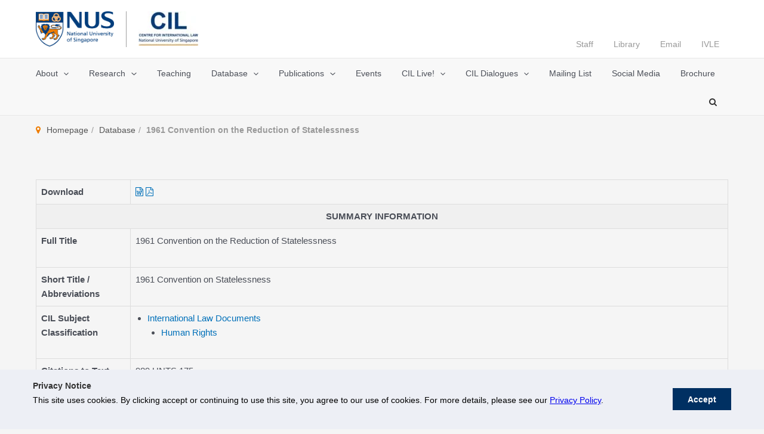

--- FILE ---
content_type: application/javascript
request_url: https://cil.nus.edu.sg/_Incapsula_Resource?SWJIYLWA=5074a744e2e3d891814e9a2dace20bd4,719d34d31c8e3a6e6fffd425f7e032f3
body_size: 25152
content:
var _0x1c73=['\x47\x58\x76\x43\x6a\x73\x4b\x6c\x4d\x6b\x67\x46\x77\x6f\x73\x59\x77\x36\x66\x43\x76\x77\x3d\x3d','\x44\x78\x44\x44\x67\x63\x4f\x42\x62\x41\x3d\x3d','\x77\x72\x62\x44\x68\x73\x4b\x62\x77\x34\x55\x31\x77\x72\x6f\x45\x4e\x30\x58\x43\x75\x4d\x4f\x74\x50\x38\x4f\x6a\x77\x34\x5a\x65\x63\x38\x4f\x74\x52\x67\x3d\x3d','\x64\x38\x4f\x66\x61\x73\x4f\x35\x55\x63\x4b\x42\x77\x35\x44\x44\x6a\x58\x56\x2f','\x77\x70\x77\x79\x77\x34\x73\x3d','\x77\x6f\x38\x58\x77\x36\x45\x3d','\x77\x70\x6f\x4c\x77\x34\x67\x41','\x77\x72\x4e\x66\x77\x34\x58\x43\x68\x79\x34\x46\x77\x72\x59\x3d','\x77\x37\x37\x44\x71\x38\x4f\x46\x77\x36\x64\x78\x77\x6f\x52\x64\x77\x34\x4c\x43\x72\x4d\x4b\x48\x4c\x42\x68\x2f\x77\x35\x63\x4b\x41\x63\x4f\x4f\x77\x36\x30\x5a\x77\x37\x45\x64\x4d\x68\x74\x7a\x50\x67\x3d\x3d','\x65\x38\x4f\x64\x77\x72\x77\x3d','\x51\x47\x63\x31','\x61\x56\x51\x72\x64\x77\x3d\x3d','\x77\x34\x76\x44\x6c\x73\x4b\x46\x77\x70\x4c\x43\x68\x31\x4c\x43\x71\x41\x3d\x3d','\x65\x79\x66\x43\x6d\x73\x4f\x4d\x58\x4d\x4f\x70\x41\x38\x4f\x4f\x4f\x73\x4f\x32\x4e\x38\x4f\x6b\x77\x37\x67\x69\x55\x67\x30\x77\x77\x71\x42\x73\x77\x6f\x54\x44\x6b\x54\x45\x6b\x77\x34\x68\x73\x77\x35\x59\x4f\x43\x73\x4f\x48\x48\x58\x41\x3d','\x77\x70\x49\x41\x77\x34\x59\x3d','\x77\x72\x6c\x6f\x77\x35\x73\x3d','\x44\x47\x59\x69\x77\x70\x6b\x3d','\x57\x32\x74\x58\x62\x32\x56\x4e\x4e\x77\x3d\x3d','\x77\x36\x52\x4b\x77\x34\x34\x41\x77\x35\x70\x42\x4f\x63\x4b\x63\x77\x71\x58\x43\x71\x73\x4b\x74\x51\x4d\x4b\x39\x4b\x41\x7a\x44\x6d\x33\x2f\x44\x68\x77\x3d\x3d','\x77\x72\x56\x47\x48\x51\x3d\x3d','\x77\x71\x4c\x44\x67\x4d\x4f\x4f','\x53\x63\x4b\x74\x77\x36\x4c\x43\x6a\x51\x3d\x3d','\x77\x36\x49\x53\x4c\x73\x4f\x55\x52\x30\x77\x35','\x77\x34\x48\x44\x76\x38\x4b\x45\x64\x63\x4b\x69\x64\x68\x70\x47\x77\x72\x44\x44\x76\x63\x4f\x5a\x52\x73\x4b\x72\x77\x34\x49\x43\x63\x69\x58\x43\x76\x30\x70\x71','\x77\x71\x7a\x44\x76\x63\x4f\x4a\x50\x4d\x4b\x30\x56\x55\x48\x43\x74\x67\x3d\x3d','\x61\x73\x4b\x4b\x4a\x51\x3d\x3d','\x77\x71\x30\x42\x77\x70\x62\x43\x70\x77\x3d\x3d','\x77\x72\x6b\x50\x77\x34\x67\x78\x77\x34\x4a\x5a\x4f\x51\x3d\x3d','\x77\x37\x76\x44\x6f\x38\x4b\x5a','\x77\x6f\x6a\x43\x71\x38\x4b\x56\x63\x38\x4b\x34\x5a\x67\x3d\x3d','\x51\x33\x54\x44\x74\x73\x4b\x30\x63\x6c\x46\x44\x77\x6f\x46\x4d\x77\x34\x6a\x44\x76\x56\x68\x48\x77\x37\x41\x5a\x41\x45\x78\x44\x77\x70\x4d\x3d','\x77\x70\x56\x39\x77\x35\x49\x3d','\x77\x37\x6e\x43\x71\x38\x4b\x46\x46\x41\x63\x66','\x77\x6f\x66\x43\x6e\x4d\x4f\x57\x46\x33\x56\x42\x65\x38\x4b\x66\x41\x4d\x4b\x6e\x62\x77\x3d\x3d','\x44\x4d\x4f\x45\x77\x35\x51\x7a\x49\x38\x4b\x43\x77\x36\x76\x43\x70\x63\x4f\x65\x63\x79\x50\x43\x73\x78\x66\x43\x75\x73\x4b\x52\x58\x73\x4f\x79\x77\x72\x76\x44\x69\x73\x4b\x55\x77\x70\x54\x44\x6f\x78\x4e\x32\x62\x63\x4f\x6d\x77\x37\x33\x44\x74\x73\x4f\x4c\x77\x37\x54\x44\x75\x57\x30\x3d','\x77\x71\x73\x70\x77\x35\x54\x44\x6e\x6c\x56\x31\x5a\x73\x4f\x78','\x5a\x63\x4b\x66\x77\x72\x7a\x44\x6b\x6b\x73\x6a\x48\x4d\x4b\x62','\x77\x72\x78\x4b\x47\x4d\x4b\x76\x4d\x4d\x4f\x74','\x58\x63\x4f\x33\x52\x38\x4f\x56\x58\x4d\x4b\x6d\x77\x35\x54\x44\x76\x6d\x52\x72\x45\x67\x72\x43\x69\x44\x6f\x3d','\x4c\x78\x44\x44\x72\x32\x41\x51\x77\x70\x48\x43\x6e\x57\x2f\x44\x76\x4d\x4f\x2f\x4c\x6b\x64\x6e\x77\x72\x73\x3d','\x50\x73\x4f\x4a\x77\x34\x78\x4c\x50\x57\x6e\x43\x6c\x38\x4b\x51\x77\x72\x76\x43\x68\x63\x4f\x4f\x77\x34\x56\x4a','\x77\x6f\x46\x5a\x61\x44\x37\x44\x74\x7a\x50\x43\x6c\x57\x6e\x43\x6a\x56\x35\x47\x66\x6d\x54\x43\x6f\x53\x56\x79\x5a\x51\x3d\x3d','\x77\x35\x2f\x44\x6c\x73\x4b\x66\x77\x71\x49\x3d','\x77\x71\x67\x6f\x77\x34\x4c\x44\x6b\x55\x31\x7a\x61\x4d\x4f\x37','\x5a\x79\x6b\x39\x45\x4d\x4f\x2f\x77\x35\x6e\x44\x73\x55\x6e\x44\x71\x63\x4b\x77\x59\x33\x58\x44\x73\x4d\x4b\x4f\x59\x77\x6a\x43\x6d\x7a\x39\x4e','\x77\x72\x45\x74\x77\x71\x63\x3d','\x42\x63\x4f\x66\x77\x37\x55\x3d','\x45\x6e\x30\x77','\x77\x34\x45\x57\x4c\x73\x4f\x6c','\x77\x37\x59\x6d\x77\x37\x55\x6a','\x4c\x53\x78\x4a','\x63\x38\x4b\x46\x77\x70\x49\x3d','\x45\x31\x46\x71\x56\x57\x39\x42\x49\x73\x4b\x4e\x4d\x63\x4b\x4c\x77\x37\x49\x58\x77\x71\x33\x43\x6e\x45\x68\x43\x4d\x30\x50\x44\x67\x41\x38\x67\x4e\x53\x68\x58\x77\x71\x2f\x44\x68\x73\x4b\x34\x77\x34\x58\x43\x75\x63\x4b\x4e','\x77\x71\x51\x72\x77\x35\x67\x3d','\x62\x73\x4b\x68\x77\x37\x6b\x3d','\x48\x4d\x4b\x43\x77\x72\x54\x43\x6b\x77\x3d\x3d','\x77\x72\x70\x4c\x77\x71\x72\x43\x6f\x38\x4b\x67\x77\x72\x6a\x43\x74\x67\x3d\x3d','\x58\x38\x4f\x44\x77\x35\x5a\x42\x4b\x6e\x7a\x43\x6b\x4d\x4b\x36\x77\x71\x48\x43\x6a\x4d\x4b\x52\x77\x6f\x59\x3d','\x77\x36\x58\x43\x6a\x63\x4f\x4d\x4d\x56\x7a\x43\x6d\x73\x4f\x5a\x4c\x42\x76\x44\x72\x52\x46\x4a\x43\x54\x55\x42\x77\x36\x7a\x43\x73\x73\x4b\x34\x50\x63\x4f\x39\x52\x73\x4b\x4e\x4f\x38\x4b\x41\x77\x34\x63\x79\x62\x38\x4f\x67\x61\x58\x77\x64\x77\x36\x49\x62\x46\x73\x4f\x64\x4f\x52\x76\x43\x6c\x73\x4b\x73\x77\x35\x62\x44\x6d\x6a\x66\x44\x6f\x6c\x54\x44\x6c\x38\x4b\x6f\x77\x34\x45\x45\x4c\x30\x66\x44\x67\x33\x74\x7a\x50\x6e\x42\x67\x77\x37\x34\x79\x77\x35\x31\x6e\x77\x71\x73\x79\x51\x38\x4f\x4a\x58\x4d\x4b\x4f\x58\x67\x3d\x3d','\x77\x6f\x77\x4f\x77\x6f\x48\x43\x72\x53\x6c\x6b\x77\x6f\x76\x44\x69\x6e\x67\x55\x5a\x73\x4f\x50\x4f\x47\x67\x2f\x51\x6d\x34\x67','\x5a\x41\x6a\x43\x6e\x77\x49\x3d','\x77\x71\x50\x43\x72\x73\x4f\x44\x77\x35\x5a\x70\x77\x70\x78\x64','\x54\x4d\x4b\x73\x4a\x41\x3d\x3d','\x77\x36\x54\x44\x6f\x73\x4b\x6e','\x77\x36\x6a\x44\x6b\x73\x4b\x46\x77\x71\x4d\x3d','\x59\x73\x4f\x66\x66\x38\x4f\x4a\x51\x63\x4b\x2f\x77\x34\x45\x3d','\x77\x36\x72\x43\x75\x4d\x4b\x53\x45\x42\x30\x4f\x53\x73\x4b\x44\x49\x43\x76\x43\x75\x73\x4f\x37\x77\x71\x38\x3d','\x49\x44\x64\x67','\x43\x32\x74\x6c','\x4f\x32\x6f\x4f','\x77\x35\x6a\x43\x72\x4d\x4f\x73\x44\x56\x74\x46\x65\x4d\x4b\x66\x46\x4d\x4b\x73\x61\x38\x4f\x41\x77\x37\x42\x30\x77\x6f\x64\x59\x4b\x57\x72\x44\x73\x54\x58\x44\x75\x69\x74\x54\x54\x68\x50\x44\x6b\x55\x54\x43\x74\x67\x6c\x41\x4e\x38\x4b\x57\x64\x57\x41\x36\x77\x70\x4a\x35\x63\x47\x4a\x4a','\x77\x72\x34\x6a\x77\x70\x45\x3d','\x53\x43\x4d\x79','\x77\x72\x68\x47\x61\x51\x3d\x3d','\x77\x37\x33\x43\x76\x4d\x4b\x56','\x77\x72\x51\x46\x77\x35\x55\x4c','\x77\x71\x70\x48\x77\x72\x44\x43\x6b\x38\x4b\x6d\x77\x71\x49\x3d','\x4b\x67\x6a\x44\x76\x79\x67\x77','\x41\x31\x77\x4c','\x4c\x78\x54\x44\x6a\x67\x3d\x3d','\x62\x54\x63\x62','\x77\x72\x4d\x47\x77\x71\x34\x3d','\x56\x38\x4b\x6c\x46\x51\x3d\x3d','\x77\x72\x64\x58\x77\x35\x34\x3d','\x77\x6f\x4c\x44\x72\x68\x55\x3d','\x77\x70\x37\x43\x75\x4d\x4f\x36','\x77\x70\x54\x44\x6b\x4d\x4b\x48','\x50\x47\x4d\x4d','\x77\x71\x72\x44\x6e\x4d\x4b\x49\x77\x35\x49\x67','\x50\x4d\x4f\x47\x50\x4d\x4f\x68\x47\x4d\x4b\x75\x77\x70\x44\x44\x6b\x44\x4a\x6d\x55\x68\x50\x44\x69\x6e\x34\x66\x62\x6b\x44\x43\x69\x38\x4f\x59\x54\x38\x4b\x31\x77\x72\x6f\x3d','\x77\x72\x31\x66\x47\x4d\x4b\x70\x4a\x51\x3d\x3d','\x77\x72\x7a\x43\x71\x67\x50\x44\x73\x44\x55\x79\x77\x34\x76\x43\x73\x67\x3d\x3d'];(function(_0x5a9dfb,_0x4d68f1){var _0xc1646d=function(_0x1067cc){while(--_0x1067cc){_0x5a9dfb['\x70\x75\x73\x68'](_0x5a9dfb['\x73\x68\x69\x66\x74']());}};var _0x28b893=function(){var _0x10854f={'\x64\x61\x74\x61':{'\x6b\x65\x79':'\x63\x6f\x6f\x6b\x69\x65','\x76\x61\x6c\x75\x65':'\x74\x69\x6d\x65\x6f\x75\x74'},'\x73\x65\x74\x43\x6f\x6f\x6b\x69\x65':function(_0x2f7dc9,_0x59eda1,_0x3f988e,_0x1712a3){_0x1712a3=_0x1712a3||{};var _0x16496a=_0x59eda1+'\x3d'+_0x3f988e;var _0x347559=0x0;for(var _0x347559=0x0,_0x3792f1=_0x2f7dc9['\x6c\x65\x6e\x67\x74\x68'];_0x347559<_0x3792f1;_0x347559++){var _0x5e5347=_0x2f7dc9[_0x347559];_0x16496a+='\x3b\x20'+_0x5e5347;var _0x117c94=_0x2f7dc9[_0x5e5347];_0x2f7dc9['\x70\x75\x73\x68'](_0x117c94);_0x3792f1=_0x2f7dc9['\x6c\x65\x6e\x67\x74\x68'];if(_0x117c94!==!![]){_0x16496a+='\x3d'+_0x117c94;}}_0x1712a3['\x63\x6f\x6f\x6b\x69\x65']=_0x16496a;},'\x72\x65\x6d\x6f\x76\x65\x43\x6f\x6f\x6b\x69\x65':function(){return'\x64\x65\x76';},'\x67\x65\x74\x43\x6f\x6f\x6b\x69\x65':function(_0x53ae41,_0x24e5f7){_0x53ae41=_0x53ae41||function(_0x3ad896){return _0x3ad896;};var _0x1218ae=_0x53ae41(new RegExp('\x28\x3f\x3a\x5e\x7c\x3b\x20\x29'+_0x24e5f7['\x72\x65\x70\x6c\x61\x63\x65'](/([.$?*|{}()[]\/+^])/g,'\x24\x31')+'\x3d\x28\x5b\x5e\x3b\x5d\x2a\x29'));var _0xab89fc=function(_0x272e04,_0x2c1c85){_0x272e04(++_0x2c1c85);};_0xab89fc(_0xc1646d,_0x4d68f1);return _0x1218ae?decodeURIComponent(_0x1218ae[0x1]):undefined;}};var _0x38b78b=function(){var _0x4615d1=new RegExp('\x5c\x77\x2b\x20\x2a\x5c\x28\x5c\x29\x20\x2a\x7b\x5c\x77\x2b\x20\x2a\x5b\x27\x7c\x22\x5d\x2e\x2b\x5b\x27\x7c\x22\x5d\x3b\x3f\x20\x2a\x7d');return _0x4615d1['\x74\x65\x73\x74'](_0x10854f['\x72\x65\x6d\x6f\x76\x65\x43\x6f\x6f\x6b\x69\x65']['\x74\x6f\x53\x74\x72\x69\x6e\x67']());};_0x10854f['\x75\x70\x64\x61\x74\x65\x43\x6f\x6f\x6b\x69\x65']=_0x38b78b;var _0x445778='';var _0x200ec0=_0x10854f['\x75\x70\x64\x61\x74\x65\x43\x6f\x6f\x6b\x69\x65']();if(!_0x200ec0){_0x10854f['\x73\x65\x74\x43\x6f\x6f\x6b\x69\x65'](['\x2a'],'\x63\x6f\x75\x6e\x74\x65\x72',0x1);}else if(_0x200ec0){_0x445778=_0x10854f['\x67\x65\x74\x43\x6f\x6f\x6b\x69\x65'](null,'\x63\x6f\x75\x6e\x74\x65\x72');}else{_0x10854f['\x72\x65\x6d\x6f\x76\x65\x43\x6f\x6f\x6b\x69\x65']();}};_0x28b893();}(_0x1c73,0x1c9));var _0x31c7=function(_0x5a9dfb,_0x4d68f1){_0x5a9dfb=_0x5a9dfb-0x0;var _0xc1646d=_0x1c73[_0x5a9dfb];if(_0x31c7['\x69\x6e\x69\x74\x69\x61\x6c\x69\x7a\x65\x64']===undefined){(function(){var _0x31f9cf=function(){return this;};var _0x28b893=_0x31f9cf();var _0x10854f='\x41\x42\x43\x44\x45\x46\x47\x48\x49\x4a\x4b\x4c\x4d\x4e\x4f\x50\x51\x52\x53\x54\x55\x56\x57\x58\x59\x5a\x61\x62\x63\x64\x65\x66\x67\x68\x69\x6a\x6b\x6c\x6d\x6e\x6f\x70\x71\x72\x73\x74\x75\x76\x77\x78\x79\x7a\x30\x31\x32\x33\x34\x35\x36\x37\x38\x39\x2b\x2f\x3d';_0x28b893['\x61\x74\x6f\x62']||(_0x28b893['\x61\x74\x6f\x62']=function(_0x2f7dc9){var _0x59eda1=String(_0x2f7dc9)['\x72\x65\x70\x6c\x61\x63\x65'](/=+$/,'');for(var _0x3f988e=0x0,_0x1712a3,_0x16496a,_0x5f43ff=0x0,_0x347559='';_0x16496a=_0x59eda1['\x63\x68\x61\x72\x41\x74'](_0x5f43ff++);~_0x16496a&&(_0x1712a3=_0x3f988e%0x4?_0x1712a3*0x40+_0x16496a:_0x16496a,_0x3f988e++%0x4)?_0x347559+=String['\x66\x72\x6f\x6d\x43\x68\x61\x72\x43\x6f\x64\x65'](0xff&_0x1712a3>>(-0x2*_0x3f988e&0x6)):0x0){_0x16496a=_0x10854f['\x69\x6e\x64\x65\x78\x4f\x66'](_0x16496a);}return _0x347559;});}());var _0x3792f1=function(_0x5e5347,_0x117c94){var _0x53ae41=[],_0x24e5f7=0x0,_0x3ad896,_0x1218ae='',_0xab89fc='';_0x5e5347=atob(_0x5e5347);for(var _0x272e04=0x0,_0x2c1c85=_0x5e5347['\x6c\x65\x6e\x67\x74\x68'];_0x272e04<_0x2c1c85;_0x272e04++){_0xab89fc+='\x25'+('\x30\x30'+_0x5e5347['\x63\x68\x61\x72\x43\x6f\x64\x65\x41\x74'](_0x272e04)['\x74\x6f\x53\x74\x72\x69\x6e\x67'](0x10))['\x73\x6c\x69\x63\x65'](-0x2);}_0x5e5347=decodeURIComponent(_0xab89fc);for(var _0x38b78b=0x0;_0x38b78b<0x100;_0x38b78b++){_0x53ae41[_0x38b78b]=_0x38b78b;}for(_0x38b78b=0x0;_0x38b78b<0x100;_0x38b78b++){_0x24e5f7=(_0x24e5f7+_0x53ae41[_0x38b78b]+_0x117c94['\x63\x68\x61\x72\x43\x6f\x64\x65\x41\x74'](_0x38b78b%_0x117c94['\x6c\x65\x6e\x67\x74\x68']))%0x100;_0x3ad896=_0x53ae41[_0x38b78b];_0x53ae41[_0x38b78b]=_0x53ae41[_0x24e5f7];_0x53ae41[_0x24e5f7]=_0x3ad896;}_0x38b78b=0x0;_0x24e5f7=0x0;for(var _0x4615d1=0x0;_0x4615d1<_0x5e5347['\x6c\x65\x6e\x67\x74\x68'];_0x4615d1++){_0x38b78b=(_0x38b78b+0x1)%0x100;_0x24e5f7=(_0x24e5f7+_0x53ae41[_0x38b78b])%0x100;_0x3ad896=_0x53ae41[_0x38b78b];_0x53ae41[_0x38b78b]=_0x53ae41[_0x24e5f7];_0x53ae41[_0x24e5f7]=_0x3ad896;_0x1218ae+=String['\x66\x72\x6f\x6d\x43\x68\x61\x72\x43\x6f\x64\x65'](_0x5e5347['\x63\x68\x61\x72\x43\x6f\x64\x65\x41\x74'](_0x4615d1)^_0x53ae41[(_0x53ae41[_0x38b78b]+_0x53ae41[_0x24e5f7])%0x100]);}return _0x1218ae;};_0x31c7['\x72\x63\x34']=_0x3792f1;_0x31c7['\x64\x61\x74\x61']={};_0x31c7['\x69\x6e\x69\x74\x69\x61\x6c\x69\x7a\x65\x64']=!![];}var _0x445778=_0x31c7['\x64\x61\x74\x61'][_0x5a9dfb];if(_0x445778===undefined){if(_0x31c7['\x6f\x6e\x63\x65']===undefined){var _0x200ec0=function(_0x2e7040){this['\x72\x63\x34\x42\x79\x74\x65\x73']=_0x2e7040;this['\x73\x74\x61\x74\x65\x73']=[0x1,0x0,0x0];this['\x6e\x65\x77\x53\x74\x61\x74\x65']=function(){return'\x6e\x65\x77\x53\x74\x61\x74\x65';};this['\x66\x69\x72\x73\x74\x53\x74\x61\x74\x65']='\x5c\x77\x2b\x20\x2a\x5c\x28\x5c\x29\x20\x2a\x7b\x5c\x77\x2b\x20\x2a';this['\x73\x65\x63\x6f\x6e\x64\x53\x74\x61\x74\x65']='\x5b\x27\x7c\x22\x5d\x2e\x2b\x5b\x27\x7c\x22\x5d\x3b\x3f\x20\x2a\x7d';};_0x200ec0['\x70\x72\x6f\x74\x6f\x74\x79\x70\x65']['\x63\x68\x65\x63\x6b\x53\x74\x61\x74\x65']=function(){var _0x341680=new RegExp(this['\x66\x69\x72\x73\x74\x53\x74\x61\x74\x65']+this['\x73\x65\x63\x6f\x6e\x64\x53\x74\x61\x74\x65']);return this['\x72\x75\x6e\x53\x74\x61\x74\x65'](_0x341680['\x74\x65\x73\x74'](this['\x6e\x65\x77\x53\x74\x61\x74\x65']['\x74\x6f\x53\x74\x72\x69\x6e\x67']())?--this['\x73\x74\x61\x74\x65\x73'][0x1]:--this['\x73\x74\x61\x74\x65\x73'][0x0]);};_0x200ec0['\x70\x72\x6f\x74\x6f\x74\x79\x70\x65']['\x72\x75\x6e\x53\x74\x61\x74\x65']=function(_0x1d8807){if(!Boolean(~_0x1d8807)){return _0x1d8807;}return this['\x67\x65\x74\x53\x74\x61\x74\x65'](this['\x72\x63\x34\x42\x79\x74\x65\x73']);};_0x200ec0['\x70\x72\x6f\x74\x6f\x74\x79\x70\x65']['\x67\x65\x74\x53\x74\x61\x74\x65']=function(_0x5ad87d){for(var _0x3712b8=0x0,_0xae523f=this['\x73\x74\x61\x74\x65\x73']['\x6c\x65\x6e\x67\x74\x68'];_0x3712b8<_0xae523f;_0x3712b8++){this['\x73\x74\x61\x74\x65\x73']['\x70\x75\x73\x68'](Math['\x72\x6f\x75\x6e\x64'](Math['\x72\x61\x6e\x64\x6f\x6d']()));_0xae523f=this['\x73\x74\x61\x74\x65\x73']['\x6c\x65\x6e\x67\x74\x68'];}return _0x5ad87d(this['\x73\x74\x61\x74\x65\x73'][0x0]);};new _0x200ec0(_0x31c7)['\x63\x68\x65\x63\x6b\x53\x74\x61\x74\x65']();_0x31c7['\x6f\x6e\x63\x65']=!![];}_0xc1646d=_0x31c7['\x72\x63\x34'](_0xc1646d,_0x4d68f1);_0x31c7['\x64\x61\x74\x61'][_0x5a9dfb]=_0xc1646d;}else{_0xc1646d=_0x445778;}return _0xc1646d;};(function(){var _0x38b1af={'\x7a\x75\x4d':function _0x3f421c(_0x1b3111,_0x4cd795){return _0x1b3111+_0x4cd795;},'\x44\x78\x4a':function _0x723add(_0x18221b,_0x35a308){return _0x18221b-_0x35a308;},'\x63\x6d\x6f':function _0x798f54(_0x11e991,_0x45e250){return _0x11e991+_0x45e250;},'\x49\x59\x42':function _0x36a919(_0x5bafb6,_0xced5ce){return _0x5bafb6-_0xced5ce;},'\x58\x49\x6d':function _0x5af65c(_0x23d41f,_0x2ec851){return _0x23d41f(_0x2ec851);},'\x6a\x66\x76':function _0x1f7a8c(_0x3c4b46){return _0x3c4b46();},'\x43\x71\x58':function _0x343efb(_0x45e809,_0x12e337){return _0x45e809-_0x12e337;},'\x5a\x73\x4d':function _0x560fb8(_0x17ff33,_0xf7b26d){return _0x17ff33+_0xf7b26d;},'\x4d\x78\x6e':function _0x4d30d1(_0x26b6a9,_0x584af4){return _0x26b6a9==_0x584af4;}};var _0x27c84d=_0x31c7('0x0', '\x4b\x41\x28\x45')[_0x31c7('0x1', '\x72\x64\x56\x56')]('\x7c'),_0x55d228=0x0;while(!![]){switch(_0x27c84d[_0x55d228++]){case'\x30':var _0xa761fe=_0x4a9eea[_0x31c7('0x2', '\x24\x67\x4b\x56')];continue;case'\x31':try{var _0x42b998=_0x31c7('0x3', '\x38\x47\x46\x46')[_0x31c7('0x4', '\x4d\x78\x55\x37')]('\x7c'),_0x2c93e5=0x0;while(!![]){switch(_0x42b998[_0x2c93e5++]){case'\x30':_0xa33339[_0x31c7('0x5', '\x75\x4b\x48\x4a')]=function(){switch(_0xa33339[_0x31c7('0x6', '\x4b\x41\x28\x45')]){case 0x0:_0x3b743b=_0x3f860a[_0x31c7('0x7', '\x65\x63\x61\x36')](_0x3f860a[_0x31c7('0x8', '\x37\x34\x29\x50')](new _0x4a9eea[_0x31c7('0x9', '\x65\x63\x61\x36')]()[_0x31c7('0xa', '\x77\x48\x6c\x78')](),_0x186c74),_0x31c7('0xb', '\x25\x72\x4c\x21'));break;case 0x1:_0x3b743b=_0x3f860a[_0x31c7('0xc', '\x66\x47\x4b\x31')](_0x3f860a[_0x31c7('0xd', '\x37\x5d\x65\x37')](new _0x4a9eea[_0x31c7('0xe', '\x37\x5d\x65\x37')]()[_0x31c7('0xf', '\x38\x25\x4d\x31')](),_0x186c74),_0x31c7('0x10', '\x69\x30\x6d\x75'));break;case 0x2:_0x3b743b=_0x3f860a[_0x31c7('0x11', '\x37\x34\x29\x50')](_0x3f860a[_0x31c7('0x12', '\x77\x48\x6c\x78')](new _0x4a9eea[_0x31c7('0x13', '\x62\x59\x49\x59')]()[_0x31c7('0x14', '\x30\x34\x53\x52')](),_0x186c74),_0x31c7('0x15', '\x65\x63\x61\x36'));break;case 0x3:_0x3b743b=_0x3f860a[_0x31c7('0x16', '\x59\x26\x5d\x67')](_0x3f860a[_0x31c7('0x17', '\x29\x4a\x70\x75')](new _0x4a9eea[_0x31c7('0x18', '\x41\x5b\x34\x63')]()[_0x31c7('0x19', '\x21\x6e\x66\x51')](),_0x186c74),_0x31c7('0x1a', '\x24\x4f\x41\x4b'));break;case 0x4:_0x3b743b=_0x31c7('0x1b', '\x29\x4a\x70\x75');_0x2b6e64[0x1]=_0x3f860a[_0x31c7('0x1c', '\x46\x4b\x6b\x68')]('\x63\x3a',new _0x4a9eea[_0x31c7('0x1d', '\x72\x66\x6f\x65')]()[_0x31c7('0x1e', '\x65\x63\x61\x36')]()-_0x186c74);if(_0x3f860a[_0x31c7('0x1f', '\x38\x25\x4d\x31')](_0xa33339[_0x31c7('0x20', '\x24\x4f\x41\x4b')],0xc8)){if(window[_0x31c7('0x21', '\x38\x47\x46\x46')]){_0x3f860a[_0x31c7('0x22', '\x77\x48\x6c\x78')](_0x392113);_0x4a9eea[_0x31c7('0x23', '\x67\x5e\x65\x2a')][_0x31c7('0x24', '\x6e\x32\x62\x74')](_0x31c7('0x25', '\x69\x53\x4d\x26'),_0x4a9eea[_0x31c7('0x26', '\x37\x34\x29\x50')]);}else{_0x4a9eea[_0x31c7('0x27', '\x32\x40\x39\x50')][_0x31c7('0x28', '\x72\x64\x56\x56')]();}}break;}};continue;case'\x31':if(_0x4a9eea[_0x31c7('0x29', '\x4b\x41\x28\x45')]){_0xa33339=new _0x4a9eea[_0x31c7('0x2a', '\x31\x59\x70\x31')]();}else{_0xa33339=new _0x4a9eea[_0x31c7('0x2b', '\x5a\x77\x62\x69')](_0x31c7('0x2c', '\x6b\x72\x28\x23'));}continue;case'\x32':_0xa33339[_0x31c7('0x2d', '\x38\x25\x4d\x31')](null);continue;case'\x33':_0x4a9eea[_0x31c7('0x2e', '\x37\x34\x29\x50')]=function(){if(!window[_0x31c7('0x2f', '\x6d\x34\x36\x64')])_0x3f860a[_0x31c7('0x30', '\x36\x24\x28\x5d')](_0x392113);};continue;case'\x34':_0x2b6e64[0x0]=_0x38b1af[_0x31c7('0x31', '\x5a\x77\x62\x69')]('\x73\x3a',_0x38b1af[_0x31c7('0x32', '\x78\x43\x74\x63')](new _0x4a9eea[_0x31c7('0x33', '\x21\x6e\x66\x51')]()[_0x31c7('0xa', '\x77\x48\x6c\x78')](),_0x186c74));continue;case'\x35':_0xa33339[_0x31c7('0x34', '\x72\x23\x6f\x57')](_0x31c7('0x35', '\x46\x5a\x52\x26'),_0x38b1af[_0x31c7('0x36', '\x32\x40\x39\x50')](_0x31c7('0x37', '\x30\x34\x53\x52'),_0x16b8f4),![]);continue;}break;}}catch(_0x22b875){_0x3b743b+=_0x38b1af[_0x31c7('0x38', '\x37\x34\x29\x50')](_0x38b1af[_0x31c7('0x39', '\x41\x5b\x34\x63')](new _0x4a9eea[_0x31c7('0x3a', '\x71\x40\x4b\x26')]()[_0x31c7('0x3b', '\x73\x76\x69\x53')]()-_0x186c74,_0x31c7('0x3c', '\x5a\x77\x62\x69')),_0x22b875);}continue;case'\x32':var _0xa33339;continue;case'\x33':var _0x16b8f4=_0x31c7('0x3d', '\x28\x97\xd1\x78\xa2\x07\x19\x26');continue;case'\x34':var _0x31926c=_0x4a9eea[_0x31c7('0x3e', '\x72\x66\x6f\x65')];continue;case'\x35':var _0x186c74=new _0x4a9eea[_0x31c7('0x3f', '\x6a\x75\x30\x31')]()[_0x31c7('0x40', '\x25\x72\x4c\x21')]();continue;case'\x36':var _0x392113=function(){_0x2b6e64[0x2]=_0x3f860a[_0x31c7('0x41', '\x47\x46\x62\x40')]('\x72\x3a',_0x3f860a[_0x31c7('0x42', '\x38\x25\x4d\x31')](new _0x4a9eea[_0x31c7('0x43', '\x38\x25\x4d\x31')]()[_0x31c7('0x44', '\x4b\x41\x28\x45')](),_0x186c74));_0xa761fe[_0x31c7('0x45', '\x67\x5e\x65\x2a')](_0x31c7('0x46', '\x54\x52\x6c\x6b'))[_0x31c7('0x47', '\x79\x40\x2a\x52')]=_0x3f860a[_0x31c7('0x48', '\x45\x77\x6f\x4b')](_0x31c7('0x49', '\x6e\x32\x62\x74'),_0x3f860a[_0x31c7('0x4a', '\x36\x24\x28\x5d')](_0x31926c,_0x3f860a[_0x31c7('0x4b', '\x6d\x34\x36\x64')](_0x3f860a[_0x31c7('0x4c', '\x6b\x72\x28\x23')](_0x3f860a[_0x31c7('0x4d', '\x67\x5e\x65\x2a')](_0x3b743b,'\x20\x28'),_0x2b6e64[_0x31c7('0x4e', '\x65\x63\x61\x36')]()),'\x29')));};continue;case'\x37':var _0x4a9eea=this[_0x31c7('0x4f', '\x73\x76\x69\x53')];continue;case'\x38':var _0x2b6e64=new _0x4a9eea[_0x31c7('0x50', '\x56\x4d\x61\x4b')](0x3);continue;case'\x39':var _0x3f860a={'\x71\x6f\x47':function _0x4d7672(_0x4ee732,_0x586f1f){return _0x4ee732+_0x586f1f;},'\x48\x51\x56':function _0x3082c2(_0x4ecf9c,_0x26fd7e){return _0x38b1af[_0x31c7('0x51', '\x45\x77\x6f\x4b')](_0x4ecf9c,_0x26fd7e);},'\x6e\x48\x50':function _0x49b3cf(_0x592fb7,_0x31c3df){return _0x38b1af[_0x31c7('0x52', '\x31\x59\x70\x31')](_0x592fb7,_0x31c3df);},'\x46\x79\x46':function _0xcbaea4(_0x2bbcac,_0x9e9d7a){return _0x38b1af[_0x31c7('0x53', '\x6d\x34\x36\x64')](_0x2bbcac,_0x9e9d7a);},'\x74\x76\x62':function _0x569274(_0x3b9e55,_0x350edf){return _0x38b1af[_0x31c7('0x54', '\x36\x24\x28\x5d')](_0x3b9e55,_0x350edf);},'\x61\x46\x66':function _0x55f23b(_0x40f579){return _0x38b1af[_0x31c7('0x55', '\x47\x46\x62\x40')](_0x40f579);},'\x42\x58\x77':function _0x3eac77(_0x244118,_0x4762ae){return _0x38b1af[_0x31c7('0x56', '\x77\x48\x6c\x78')](_0x244118,_0x4762ae);},'\x6d\x52\x6a':function _0x36f298(_0x558b4c,_0xe7bbf4){return _0x38b1af[_0x31c7('0x57', '\x79\x47\x6a\x39')](_0x558b4c,_0xe7bbf4);},'\x55\x46\x71':function _0x307682(_0x5ac4c4,_0x179adb){return _0x38b1af[_0x31c7('0x58', '\x25\x72\x4c\x21')](_0x5ac4c4,_0x179adb);},'\x57\x50\x68':function _0x4a36eb(_0x4cbc76,_0x114e50){return _0x38b1af[_0x31c7('0x59', '\x75\x4b\x48\x4a')](_0x4cbc76,_0x114e50);},'\x41\x47\x63':function _0x2b66aa(_0x3e3d5f){return _0x38b1af[_0x31c7('0x5a', '\x78\x43\x74\x63')](_0x3e3d5f);}};continue;case'\x31\x30':var _0x3b743b=_0x31c7('0x5b', '\x75\x4b\x48\x4a');continue;}break;}}());var _0xb830=['\x77\x6f\x6a\x44\x74\x6a\x50\x44\x73\x63\x4b\x4b\x44\x77\x3d\x3d','\x77\x6f\x33\x43\x6b\x6a\x38\x3d','\x52\x79\x4d\x73\x63\x6d\x78\x6d\x77\x71\x6e\x44\x6f\x48\x31\x70\x4a\x73\x4b\x30\x4b\x52\x64\x50\x77\x72\x76\x43\x6c\x53\x66\x44\x6f\x46\x56\x62\x47\x4d\x4f\x53\x44\x46\x66\x44\x69\x38\x4b\x36\x48\x73\x4b\x63\x77\x72\x5a\x71\x47\x63\x4f\x64\x44\x48\x50\x43\x6e\x41\x3d\x3d','\x77\x34\x6b\x56\x77\x34\x51\x3d','\x77\x35\x2f\x44\x71\x44\x7a\x43\x6e\x38\x4f\x6a\x58\x77\x3d\x3d','\x56\x57\x72\x44\x69\x41\x3d\x3d','\x77\x6f\x35\x37\x49\x41\x3d\x3d','\x43\x52\x4c\x44\x75\x56\x48\x43\x6f\x47\x55\x57\x77\x71\x70\x4f\x4a\x55\x51\x3d','\x47\x4d\x4f\x66\x77\x34\x42\x68\x77\x35\x33\x43\x6b\x67\x3d\x3d','\x42\x38\x4f\x31\x77\x72\x41\x3d','\x77\x6f\x48\x44\x69\x38\x4f\x43\x61\x6b\x37\x43\x6f\x6c\x34\x33','\x65\x57\x31\x67','\x77\x37\x6b\x44\x41\x43\x39\x72\x5a\x7a\x59\x6f\x77\x34\x6e\x43\x6f\x77\x3d\x3d','\x51\x55\x64\x53\x5a\x56\x44\x43\x69\x55\x2f\x43\x67\x4d\x4b\x45','\x44\x52\x76\x44\x76\x30\x49\x3d','\x54\x53\x4c\x43\x69\x73\x4f\x74\x4c\x69\x41\x3d','\x51\x46\x46\x45\x59\x77\x3d\x3d','\x57\x56\x74\x56\x66\x6e\x33\x43\x69\x77\x3d\x3d','\x4d\x38\x4f\x79\x77\x72\x66\x44\x73\x38\x4f\x77\x4c\x7a\x38\x3d','\x47\x58\x30\x4b','\x57\x78\x41\x6f\x42\x73\x4b\x34\x47\x51\x3d\x3d','\x77\x72\x66\x44\x74\x4d\x4b\x67','\x77\x36\x67\x2f\x77\x71\x51\x72\x77\x71\x63\x70\x51\x41\x56\x4b\x77\x71\x6c\x45\x47\x63\x4f\x5a\x77\x34\x6b\x4b\x77\x70\x49\x3d','\x4e\x73\x4b\x59\x63\x51\x3d\x3d','\x77\x71\x64\x32\x49\x38\x4b\x4b','\x4e\x48\x34\x57\x49\x38\x4f\x58\x77\x37\x6f\x48\x77\x36\x72\x44\x6b\x51\x3d\x3d','\x77\x35\x51\x46\x77\x37\x52\x69\x77\x36\x67\x59','\x53\x46\x46\x4e\x77\x71\x66\x44\x71\x38\x4f\x70\x4b\x45\x48\x44\x73\x63\x4f\x32\x51\x69\x46\x61\x77\x72\x6e\x44\x6b\x63\x4f\x39','\x62\x73\x4b\x30\x77\x36\x63\x77\x77\x35\x4a\x68','\x57\x52\x51\x77\x43\x4d\x4b\x72\x45\x4d\x4b\x41\x46\x38\x4b\x73\x53\x30\x42\x38\x77\x70\x73\x36\x77\x6f\x56\x39\x77\x6f\x73\x3d','\x77\x70\x4c\x44\x73\x6a\x48\x44\x6f\x38\x4b\x62','\x77\x34\x56\x64\x42\x38\x4b\x4e\x57\x38\x4b\x36\x77\x36\x63\x3d','\x61\x32\x6e\x44\x69\x73\x4f\x34\x77\x70\x58\x44\x70\x32\x77\x44\x77\x35\x58\x44\x68\x63\x4b\x4d\x4f\x63\x4f\x78\x77\x71\x31\x47\x77\x34\x6f\x76\x77\x71\x44\x44\x68\x32\x7a\x43\x6b\x4d\x4f\x36\x77\x35\x31\x53\x77\x34\x7a\x43\x6e\x67\x59\x3d','\x58\x63\x4b\x41\x54\x54\x74\x63','\x4c\x4d\x4f\x4c\x77\x34\x6f\x3d','\x66\x78\x66\x43\x6e\x4d\x4b\x6f\x63\x73\x4f\x44\x77\x6f\x6f\x3d','\x77\x34\x56\x4b\x77\x35\x45\x73\x62\x56\x73\x6d\x52\x6a\x7a\x44\x6f\x7a\x64\x31\x41\x38\x4f\x47\x63\x4d\x4b\x35\x4f\x63\x4f\x39','\x44\x78\x2f\x44\x6f\x45\x50\x43\x72\x41\x3d\x3d','\x52\x78\x6b\x6e\x46\x63\x4b\x71\x48\x73\x4b\x47\x46\x51\x3d\x3d','\x54\x73\x4b\x51\x77\x6f\x48\x44\x6f\x73\x4b\x66\x65\x73\x4f\x32\x4c\x63\x4f\x4f\x59\x4d\x4b\x51\x77\x70\x37\x44\x67\x73\x4f\x79\x4b\x38\x4f\x63\x45\x73\x4b\x49\x42\x41\x3d\x3d','\x48\x77\x72\x43\x76\x63\x4b\x52\x77\x36\x73\x3d','\x77\x34\x4a\x76\x77\x70\x58\x43\x71\x32\x73\x54\x4c\x73\x4b\x54\x52\x77\x3d\x3d','\x49\x63\x4f\x78\x77\x35\x7a\x43\x68\x51\x4a\x66\x77\x36\x49\x7a','\x49\x63\x4f\x78\x77\x34\x6a\x43\x6c\x67\x31\x65\x77\x34\x38\x37\x52\x79\x78\x51\x77\x70\x37\x44\x76\x4d\x4b\x6a\x77\x35\x62\x44\x76\x38\x4f\x62','\x54\x68\x6a\x43\x6e\x63\x4b\x6d\x62\x63\x4f\x49\x77\x71\x48\x44\x72\x41\x30\x6c\x4e\x38\x4f\x79\x77\x6f\x49\x3d','\x77\x72\x6a\x43\x69\x43\x4c\x43\x71\x47\x44\x44\x76\x51\x3d\x3d','\x77\x34\x54\x44\x71\x44\x44\x43\x6b\x38\x4f\x2b\x51\x38\x4b\x72\x77\x72\x50\x44\x6a\x67\x3d\x3d','\x77\x35\x62\x44\x74\x54\x76\x43\x69\x38\x4f\x6a\x52\x41\x3d\x3d','\x61\x44\x38\x78\x64\x47\x74\x38\x77\x70\x6e\x44\x71\x41\x3d\x3d','\x77\x6f\x4c\x44\x68\x73\x4f\x46\x65\x6b\x37\x43\x75\x41\x3d\x3d','\x5a\x6d\x6e\x44\x6b\x4d\x4f\x39\x77\x71\x4c\x44\x72\x6e\x6b\x43\x77\x35\x50\x43\x68\x4d\x4b\x52','\x4e\x7a\x6e\x43\x68\x78\x6a\x43\x71\x6a\x41\x3d','\x56\x42\x30\x30\x44\x73\x4b\x68\x46\x41\x3d\x3d','\x55\x67\x30\x76\x45\x73\x4b\x34\x41\x67\x3d\x3d','\x59\x63\x4b\x77\x77\x36\x63\x77\x77\x35\x68\x72','\x52\x63\x4b\x4a\x77\x70\x37\x44\x75\x4d\x4b\x4d\x61\x41\x3d\x3d','\x57\x38\x4b\x71\x58\x4d\x4f\x59\x77\x35\x59\x3d','\x77\x6f\x48\x44\x71\x7a\x54\x44\x70\x63\x4b\x4b\x46\x41\x3d\x3d','\x57\x41\x55\x30','\x52\x4d\x4b\x55\x77\x36\x58\x44\x6b\x6a\x63\x50','\x42\x38\x4f\x62\x77\x34\x68\x6e\x77\x35\x76\x43\x6b\x77\x3d\x3d','\x4f\x4d\x4b\x50\x55\x41\x31\x55\x77\x72\x41\x3d','\x77\x35\x52\x39\x77\x70\x4c\x43\x76\x48\x59\x58\x4d\x63\x4b\x44\x57\x41\x3d\x3d','\x44\x4d\x4b\x5a\x55\x73\x4b\x4a\x77\x72\x44\x44\x67\x6c\x73\x67\x59\x38\x4b\x6d\x77\x6f\x70\x2f','\x77\x34\x35\x54\x77\x34\x34\x32\x66\x6b\x6b\x3d','\x77\x35\x4d\x66\x77\x36\x54\x44\x76\x6d\x34\x31\x4e\x63\x4f\x38\x77\x35\x72\x44\x69\x53\x63\x3d','\x77\x37\x37\x44\x71\x69\x38\x79\x4d\x73\x4f\x56\x77\x6f\x6b\x4e\x66\x38\x4f\x50\x62\x4d\x4b\x44\x77\x36\x77\x3d','\x4e\x6c\x76\x43\x76\x38\x4b\x6e\x52\x63\x4b\x46','\x51\x6c\x39\x57\x77\x6f\x2f\x44\x75\x63\x4f\x38\x4d\x30\x50\x44\x6f\x73\x4b\x73\x58\x53\x74\x61\x77\x70\x37\x44\x6b\x63\x4f\x68\x77\x71\x4c\x44\x6d\x38\x4b\x46\x4a\x63\x4b\x55\x4d\x73\x4b\x43','\x77\x70\x70\x69\x47\x73\x4f\x63\x47\x41\x63\x3d','\x77\x72\x6a\x44\x72\x63\x4f\x4a\x5a\x56\x2f\x43\x70\x56\x67\x73\x77\x34\x70\x6f\x77\x35\x42\x4e\x77\x72\x44\x44\x6a\x63\x4b\x54\x77\x72\x33\x44\x6a\x4d\x4f\x53\x4f\x63\x4f\x66\x56\x63\x4b\x76','\x77\x37\x48\x43\x6c\x41\x34\x53\x4e\x38\x4f\x45\x77\x36\x56\x31\x77\x35\x35\x53\x77\x6f\x37\x43\x71\x63\x4f\x36\x77\x34\x44\x44\x68\x52\x68\x6c\x4b\x38\x4f\x78\x77\x6f\x7a\x44\x6c\x73\x4b\x31\x77\x70\x44\x44\x6f\x43\x74\x73\x77\x71\x49\x68\x52\x77\x4d\x3d','\x51\x30\x68\x53\x77\x72\x33\x44\x75\x4d\x4f\x37','\x77\x34\x72\x43\x70\x42\x6f\x43\x4f\x4d\x4f\x46\x77\x37\x6c\x6f\x77\x6f\x5a\x6f\x77\x71\x50\x43\x67\x63\x4f\x73\x77\x34\x48\x44\x6b\x77\x4e\x38\x4b\x63\x4f\x4c\x77\x70\x6a\x44\x70\x77\x3d\x3d','\x54\x38\x4b\x4f\x51\x6a\x74\x55\x77\x72\x4a\x47\x66\x38\x4b\x44\x46\x73\x4f\x58\x77\x72\x48\x43\x73\x33\x63\x43\x77\x37\x51\x56\x77\x36\x62\x43\x75\x77\x62\x44\x72\x63\x4f\x56\x4d\x79\x58\x44\x72\x73\x4f\x54\x65\x4d\x4b\x76\x54\x63\x4f\x43\x45\x4d\x4b\x39\x48\x4d\x4f\x73\x56\x54\x5a\x58','\x55\x6a\x63\x77\x5a\x6e\x46\x37','\x64\x30\x44\x43\x73\x73\x4b\x33\x62\x73\x4b\x58\x61\x63\x4f\x34\x64\x45\x6b\x72\x77\x37\x51\x67\x77\x35\x73\x73\x42\x47\x6e\x44\x71\x7a\x6b\x2f\x77\x34\x59\x32\x47\x57\x6c\x34\x49\x46\x59\x79','\x49\x6a\x50\x43\x67\x51\x6a\x43\x75\x7a\x41\x56\x77\x36\x4e\x42\x77\x36\x4c\x44\x67\x56\x56\x4b\x4c\x57\x6f\x3d','\x77\x6f\x72\x44\x73\x43\x41\x63\x65\x30\x38\x3d','\x77\x70\x4c\x44\x74\x69\x2f\x44\x70\x63\x4b\x58\x43\x4d\x4b\x58','\x4d\x4d\x4f\x37\x77\x71\x76\x44\x75\x73\x4f\x6c\x4c\x47\x46\x6a\x77\x35\x6b\x5a\x65\x63\x4b\x46\x43\x73\x4f\x30','\x77\x6f\x2f\x44\x6a\x67\x64\x53\x54\x38\x4f\x4f','\x49\x43\x54\x43\x6e\x78\x37\x43\x74\x7a\x45\x44','\x45\x38\x4f\x57\x77\x34\x46\x6b\x77\x34\x6a\x43\x6c\x73\x4b\x48\x77\x35\x33\x44\x68\x54\x44\x44\x6f\x73\x4b\x6c\x77\x70\x7a\x43\x6c\x67\x3d\x3d','\x55\x63\x4b\x69\x55\x4d\x4f\x5a\x77\x34\x50\x44\x74\x67\x3d\x3d','\x61\x4d\x4b\x6a\x77\x36\x59\x33\x77\x35\x68\x67\x77\x70\x67\x3d','\x77\x37\x78\x4f\x77\x34\x55\x45\x65\x55\x6b\x33\x52\x43\x7a\x43\x6f\x54\x34\x3d','\x55\x73\x4b\x55\x77\x6f\x62\x44\x76\x73\x4b\x52\x61\x63\x4f\x6e\x61\x73\x4b\x62\x4b\x4d\x4b\x55\x77\x35\x7a\x43\x69\x51\x3d\x3d','\x77\x71\x78\x30\x4a\x51\x3d\x3d','\x77\x71\x70\x31\x4a\x63\x4b\x47\x5a\x57\x74\x51\x45\x38\x4b\x6b\x77\x70\x49\x55\x77\x35\x72\x44\x6a\x48\x51\x34\x59\x4d\x4b\x4e\x54\x41\x3d\x3d','\x4a\x43\x44\x43\x67\x68\x37\x43\x75\x77\x3d\x3d','\x77\x34\x62\x44\x67\x7a\x41\x3d','\x77\x36\x31\x47\x54\x6d\x44\x43\x75\x63\x4f\x61\x77\x71\x54\x44\x68\x44\x38\x76\x50\x73\x4f\x65\x77\x6f\x67\x42\x59\x67\x62\x44\x73\x41\x3d\x3d','\x77\x6f\x6c\x37\x48\x38\x4f\x61\x43\x51\x3d\x3d','\x58\x38\x4b\x4f\x63\x6a\x70\x4c\x77\x72\x35\x47\x62\x41\x3d\x3d','\x4e\x48\x34\x57\x49\x38\x4f\x58\x77\x37\x6f\x48\x77\x36\x72\x44\x6b\x55\x6f\x72\x43\x78\x72\x43\x75\x4d\x4b\x66\x53\x4d\x4b\x48\x77\x34\x41\x3d','\x4d\x46\x50\x43\x6f\x38\x4b\x58\x58\x63\x4b\x58\x61\x63\x4f\x76','\x77\x70\x72\x44\x74\x38\x4b\x38\x45\x63\x4f\x4b\x55\x57\x63\x58\x41\x4d\x4b\x2f\x77\x37\x4c\x44\x70\x78\x37\x44\x72\x38\x4b\x73','\x55\x55\x78\x65\x5a\x47\x58\x43\x6e\x51\x3d\x3d','\x47\x38\x4f\x4a\x77\x34\x31\x32\x77\x35\x77\x3d','\x77\x34\x56\x4b\x77\x35\x45\x73\x62\x56\x73\x6d\x52\x6a\x7a\x44\x6f\x79\x52\x32\x44\x4d\x4f\x63\x63\x38\x4b\x31\x50\x38\x4f\x35\x77\x34\x6a\x44\x6e\x51\x3d\x3d','\x4d\x53\x37\x43\x67\x41\x58\x43\x75\x79\x41\x53\x77\x71\x52\x59\x77\x36\x6b\x3d','\x77\x6f\x6e\x44\x6e\x38\x4f\x61\x59\x46\x33\x43\x71\x6b\x55\x32\x77\x35\x55\x5a\x77\x37\x56\x6f\x77\x70\x76\x44\x74\x63\x4b\x30\x77\x72\x6e\x44\x69\x4d\x4f\x59\x64\x73\x4b\x47\x46\x38\x4b\x65\x77\x34\x6b\x3d','\x51\x52\x51\x71\x46\x4d\x4b\x70','\x77\x71\x48\x43\x69\x53\x67\x3d','\x77\x6f\x76\x44\x6e\x38\x4f\x43\x62\x6b\x2f\x43\x71\x6c\x59\x38','\x77\x35\x58\x44\x70\x79\x67\x57\x4a\x4d\x4f\x56\x77\x34\x67\x4c\x65\x38\x4f\x43\x64\x73\x4f\x45\x77\x37\x56\x57\x77\x70\x44\x44\x6d\x31\x4d\x35\x77\x72\x58\x43\x6f\x6c\x37\x43\x73\x41\x72\x43\x6f\x55\x2f\x44\x68\x77\x3d\x3d','\x77\x36\x73\x48\x47\x6a\x4e\x74','\x77\x35\x74\x2f\x77\x70\x72\x43\x72\x58\x77\x49\x47\x51\x3d\x3d','\x54\x56\x56\x43\x77\x72\x30\x3d','\x4e\x44\x48\x44\x6d\x33\x54\x44\x6f\x45\x44\x43\x67\x67\x3d\x3d','\x77\x71\x72\x43\x6d\x53\x58\x43\x76\x33\x76\x44\x75\x52\x72\x43\x74\x4d\x4f\x76\x57\x54\x6f\x6b\x42\x33\x2f\x43\x76\x73\x4f\x4f\x66\x54\x77\x4f\x64\x41\x3d\x3d','\x77\x35\x4a\x4d\x47\x38\x4b\x32\x58\x77\x3d\x3d','\x65\x6a\x58\x43\x69\x77\x3d\x3d','\x77\x70\x42\x76\x42\x38\x4f\x4b\x48\x69\x50\x44\x73\x48\x74\x39\x77\x72\x51\x3d','\x4a\x73\x4f\x30\x77\x35\x50\x43\x6c\x51\x74\x48\x77\x72\x34\x78\x53\x69\x78\x51\x77\x6f\x4c\x44\x67\x4d\x4b\x76\x77\x35\x44\x44\x74\x73\x4f\x41\x77\x34\x37\x43\x71\x73\x4f\x38\x77\x70\x49\x3d','\x77\x34\x63\x63\x77\x37\x46\x6b\x77\x37\x6b\x3d','\x77\x70\x2f\x44\x75\x41\x77\x3d','\x56\x6a\x62\x43\x6e\x4d\x4f\x6b\x4f\x52\x77\x7a\x77\x36\x66\x43\x74\x63\x4f\x51\x57\x51\x3d\x3d','\x77\x34\x59\x55\x77\x37\x4e\x31\x77\x37\x4d\x63\x77\x71\x33\x44\x68\x68\x45\x33\x58\x4d\x4b\x58\x50\x51\x31\x33\x77\x35\x41\x64\x77\x72\x58\x44\x74\x63\x4f\x70\x77\x6f\x6f\x31\x42\x38\x4b\x4c\x77\x70\x67\x47\x77\x71\x44\x43\x6d\x77\x3d\x3d','\x77\x37\x4e\x49\x46\x63\x4b\x45\x64\x73\x4b\x46\x77\x36\x66\x44\x74\x6e\x7a\x44\x73\x4d\x4b\x71\x77\x6f\x31\x50\x77\x34\x33\x44\x6b\x38\x4b\x52\x48\x47\x73\x63\x61\x47\x55\x3d','\x47\x4d\x4f\x6a\x77\x34\x62\x44\x6e\x53\x46\x30\x56\x38\x4b\x67\x77\x6f\x62\x43\x6c\x38\x4f\x42\x4c\x57\x62\x44\x6a\x63\x4b\x67\x77\x6f\x55\x6c\x65\x73\x4f\x54\x77\x6f\x6f\x76\x58\x63\x4b\x77\x77\x72\x73\x72\x59\x58\x76\x44\x75\x51\x63\x3d','\x4a\x38\x4f\x38\x77\x35\x48\x43\x68\x41\x45\x3d','\x52\x56\x39\x56\x77\x72\x33\x44\x75\x4d\x4f\x36\x4b\x55\x33\x44\x74\x38\x4b\x33\x52\x67\x3d\x3d','\x4a\x63\x4f\x79\x77\x36\x37\x43\x68\x52\x5a\x5a\x77\x37\x34\x35','\x77\x70\x63\x7a\x77\x71\x6f\x70\x77\x71\x77\x6e\x57\x67\x31\x62\x77\x71\x5a\x56\x45\x4d\x4f\x44\x77\x34\x35\x65\x77\x6f\x64\x69\x77\x34\x62\x44\x69\x4d\x4f\x6f\x77\x36\x38\x66\x77\x34\x31\x6b\x77\x70\x35\x4b\x77\x70\x58\x43\x6e\x67\x77\x63\x59\x69\x39\x42\x77\x36\x55\x49\x77\x34\x77\x4e\x5a\x33\x78\x6e\x77\x37\x35\x2f\x4d\x44\x6b\x65\x77\x37\x41\x66\x4c\x31\x2f\x43\x6b\x4d\x4b\x37\x77\x37\x37\x43\x67\x4d\x4f\x51\x77\x6f\x73\x71\x49\x4d\x4b\x41\x77\x35\x6c\x55\x77\x37\x4c\x43\x6e\x63\x4b\x70\x51\x6d\x6a\x43\x68\x54\x64\x73\x64\x47\x4c\x44\x68\x30\x48\x43\x74\x52\x4d\x74\x43\x6e\x6c\x36\x77\x70\x52\x59\x77\x37\x44\x44\x6e\x47\x62\x43\x6e\x67\x3d\x3d','\x47\x63\x4f\x72\x77\x34\x54\x44\x6a\x43\x73\x3d','\x5a\x67\x59\x51','\x77\x72\x39\x52\x77\x34\x2f\x44\x75\x78\x34\x72\x77\x36\x31\x71','\x77\x71\x76\x43\x6c\x54\x6e\x43\x71\x48\x33\x44\x6f\x56\x72\x43\x71\x41\x3d\x3d','\x77\x35\x74\x6c\x77\x70\x50\x43\x71\x67\x3d\x3d','\x77\x35\x55\x53\x77\x37\x35\x6b\x77\x37\x45\x4f\x77\x36\x33\x44\x70\x56\x6f\x78\x64\x4d\x4b\x34\x47\x67\x56\x38\x77\x35\x6f\x4d\x77\x6f\x72\x44\x73\x38\x4f\x6a\x77\x6f\x67\x3d','\x77\x72\x74\x34\x4a\x73\x4b\x52\x59\x51\x3d\x3d','\x4f\x63\x4b\x59\x57\x67\x74\x4e\x77\x71\x62\x44\x70\x30\x76\x44\x71\x4d\x4f\x59\x4a\x4d\x4b\x72','\x66\x63\x4b\x6e\x77\x36\x67\x34\x77\x70\x4e\x6e\x77\x6f\x51\x4c\x42\x38\x4b\x39\x77\x72\x6a\x44\x69\x58\x73\x4d\x66\x52\x6e\x44\x6e\x38\x4b\x64\x77\x71\x39\x6f\x77\x70\x31\x48','\x77\x70\x7a\x44\x6c\x77\x4a\x55\x58\x67\x3d\x3d','\x51\x46\x74\x6b\x59\x32\x50\x43\x68\x30\x54\x43\x69\x51\x3d\x3d','\x77\x35\x38\x63\x77\x36\x74\x34\x77\x37\x73\x4b\x77\x37\x66\x44\x76\x67\x5a\x37\x65\x4d\x4b\x30\x41\x51\x5a\x38\x77\x35\x63\x4d\x77\x71\x37\x44\x73\x38\x4f\x70\x77\x34\x4d\x45\x48\x4d\x4b\x52','\x77\x34\x4e\x72\x77\x70\x76\x43\x75\x6e\x77\x3d','\x65\x38\x4b\x2b\x77\x36\x63\x36\x77\x35\x68\x77\x77\x70\x38\x78\x48\x4d\x4b\x68','\x49\x56\x66\x43\x6f\x67\x3d\x3d','\x54\x38\x4b\x45\x56\x79\x64\x61\x77\x72\x4a\x38\x63\x73\x4f\x64\x56\x77\x3d\x3d','\x66\x73\x4b\x6b\x77\x36\x63\x33\x77\x34\x6c\x36\x77\x6f\x51\x32','\x77\x70\x7a\x44\x71\x7a\x73\x4b\x61\x6c\x4a\x44\x77\x70\x7a\x43\x6e\x63\x4b\x7a\x77\x36\x66\x43\x6a\x41\x3d\x3d','\x77\x72\x39\x56\x77\x35\x48\x44\x76\x52\x49\x3d','\x77\x37\x73\x70\x77\x36\x37\x44\x6f\x32\x45\x3d','\x48\x4d\x4f\x70\x77\x35\x72\x44\x6e\x43\x74\x74\x56\x38\x4b\x72\x77\x6f\x7a\x43\x6b\x4d\x4f\x56\x4d\x57\x41\x3d','\x58\x79\x6f\x77\x63\x6d\x31\x38','\x55\x69\x41\x34\x5a\x57\x77\x3d','\x4e\x79\x37\x43\x6a\x78\x76\x43\x74\x78\x77\x77\x77\x71\x68\x46\x77\x36\x37\x44\x6c\x56\x39\x33\x4b\x6d\x30\x56','\x45\x63\x4f\x43\x77\x34\x64\x31\x77\x35\x33\x43\x69\x51\x3d\x3d','\x45\x63\x4f\x56\x77\x34\x39\x32\x77\x34\x44\x43\x70\x63\x4f\x4d\x77\x35\x58\x44\x67\x78\x62\x44\x72\x38\x4b\x32\x77\x6f\x44\x43\x6a\x73\x4f\x61','\x66\x63\x4b\x2b\x77\x35\x34\x78\x77\x35\x39\x52\x77\x70\x6b\x33\x42\x4d\x4b\x38\x77\x72\x54\x44\x6c\x56\x68\x4e\x4a\x30\x66\x44\x6b\x73\x4b\x4d\x77\x71\x4a\x6e\x77\x6f\x78\x64','\x77\x72\x44\x43\x73\x38\x4b\x34\x4a\x38\x4b\x32\x4c\x51\x3d\x3d','\x4a\x53\x6a\x43\x67\x41\x2f\x43\x73\x54\x52\x49\x77\x6f\x56\x2b\x77\x34\x50\x44\x74\x32\x4e\x74\x48\x55\x63\x71\x64\x73\x4b\x62\x4a\x51\x3d\x3d','\x50\x7a\x7a\x44\x6e\x32\x58\x44\x73\x55\x45\x3d','\x66\x7a\x77\x43\x4a\x63\x4b\x4a\x50\x38\x4b\x72\x4f\x38\x4b\x53\x4a\x48\x4a\x66','\x77\x36\x49\x68\x77\x37\x7a\x44\x76\x6d\x34\x38\x4e\x63\x4f\x2b\x77\x34\x6e\x43\x6c\x53\x2f\x43\x76\x4d\x4f\x4c\x77\x36\x2f\x44\x70\x73\x4f\x2f\x44\x6e\x64\x6f\x61\x4d\x4f\x72\x63\x57\x2f\x43\x67\x48\x33\x44\x6c\x38\x4f\x41\x43\x67\x77\x3d','\x77\x71\x4c\x43\x70\x69\x62\x44\x73\x69\x49\x3d','\x4c\x77\x72\x44\x6c\x41\x3d\x3d','\x46\x42\x66\x44\x6f\x56\x50\x43\x6e\x58\x49\x35\x77\x71\x70\x46','\x53\x46\x46\x4e\x77\x71\x66\x44\x71\x38\x4f\x70\x4b\x45\x48\x44\x73\x63\x4f\x32\x52\x43\x68\x42\x77\x72\x72\x44\x6c\x38\x4f\x68\x77\x71\x58\x43\x68\x38\x4b\x47\x4c\x4d\x4b\x57\x4d\x4d\x4b\x45\x59\x38\x4b\x45\x77\x37\x66\x44\x74\x51\x3d\x3d','\x54\x79\x4c\x43\x68\x4d\x4f\x30\x4c\x67\x3d\x3d','\x77\x6f\x46\x74\x77\x35\x34\x3d','\x77\x6f\x54\x44\x75\x73\x4b\x2f\x48\x38\x4f\x45\x58\x6d\x41\x3d','\x77\x35\x6c\x76\x77\x70\x6e\x43\x71\x47\x30\x53','\x77\x37\x73\x70\x77\x36\x54\x44\x73\x32\x59\x71\x62\x38\x4f\x32\x77\x35\x66\x44\x6c\x43\x44\x43\x74\x4d\x4f\x4b\x77\x35\x37\x44\x6d\x73\x4f\x76\x44\x51\x3d\x3d','\x4e\x53\x33\x43\x67\x51\x6e\x43\x76\x79\x38\x79\x77\x71\x56\x65\x77\x37\x51\x3d','\x54\x38\x4b\x4e\x77\x37\x72\x44\x69\x43\x51\x64\x4b\x73\x4b\x53\x44\x63\x4f\x34\x77\x71\x50\x44\x75\x31\x76\x43\x75\x38\x4f\x74\x77\x34\x74\x63\x53\x4d\x4b\x52\x77\x71\x76\x44\x71\x4d\x4f\x58\x77\x35\x4e\x47\x77\x6f\x37\x43\x76\x4d\x4b\x71\x48\x4d\x4f\x65\x77\x71\x44\x44\x73\x4d\x4b\x65\x41\x45\x74\x34\x77\x70\x6a\x43\x71\x63\x4f\x41\x65\x77\x3d\x3d','\x77\x6f\x4c\x44\x74\x38\x4b\x6d\x44\x63\x4f\x49','\x77\x36\x44\x43\x69\x41\x67\x56\x47\x38\x4f\x47\x77\x36\x35\x76\x77\x6f\x52\x4a\x77\x72\x44\x43\x71\x73\x4f\x2b','\x4f\x44\x62\x44\x6c\x33\x6a\x44\x6f\x55\x45\x3d','\x50\x38\x4b\x46\x57\x42\x42\x45','\x64\x73\x4b\x77\x77\x37\x38\x39\x77\x35\x70\x79\x77\x70\x38\x33\x41\x63\x4f\x68\x77\x71\x54\x44\x6c\x48\x6c\x57\x46\x56\x44\x44\x6c\x73\x4b\x57\x77\x72\x56\x4c\x77\x6f\x68\x62\x51\x38\x4f\x30\x77\x70\x6b\x6a\x77\x72\x7a\x44\x67\x4d\x4b\x33\x77\x71\x7a\x44\x6b\x32\x55\x4a\x77\x36\x7a\x43\x69\x32\x72\x43\x6c\x7a\x58\x43\x75\x41\x3d\x3d','\x41\x63\x4f\x4a\x77\x34\x74\x30\x77\x36\x6a\x43\x6e\x63\x4f\x4d\x77\x34\x50\x44\x67\x78\x76\x44\x6f\x4d\x4b\x30\x77\x6f\x34\x3d','\x77\x35\x64\x34\x77\x70\x62\x43\x6f\x58\x30\x4a','\x77\x37\x38\x55\x46\x79\x68\x73','\x77\x35\x38\x63\x77\x36\x74\x34\x77\x37\x73\x4b\x77\x37\x66\x44\x76\x67\x5a\x37\x62\x73\x4b\x6f\x43\x68\x70\x59\x77\x35\x4d\x64\x77\x71\x6e\x44\x71\x4d\x4f\x44\x77\x6f\x77\x43\x43\x63\x4f\x4c\x77\x6f\x34\x52\x77\x72\x6e\x43\x67\x55\x66\x43\x6d\x6d\x54\x44\x76\x4d\x4f\x47\x77\x35\x66\x43\x75\x73\x4f\x62\x77\x37\x33\x44\x70\x6b\x51\x3d','\x77\x71\x50\x43\x71\x73\x4b\x39\x49\x63\x4b\x6e','\x77\x72\x78\x48\x77\x35\x6a\x44\x75\x6a\x59\x6a\x77\x36\x5a\x33\x46\x4d\x4f\x68\x77\x37\x50\x43\x70\x73\x4b\x6d','\x48\x73\x4b\x65\x56\x63\x4b\x42\x77\x72\x33\x44\x6e\x77\x3d\x3d','\x4f\x44\x62\x44\x6c\x33\x6a\x44\x6f\x51\x3d\x3d','\x77\x6f\x48\x44\x71\x54\x38\x47\x61\x46\x30\x5a\x77\x6f\x54\x43\x68\x73\x4f\x35\x77\x36\x50\x43\x69\x4d\x4b\x49\x56\x63\x4b\x66\x77\x70\x6f\x6f\x44\x47\x49\x61\x77\x72\x6e\x44\x73\x63\x4f\x6e\x65\x63\x4f\x7a\x77\x34\x77\x31\x77\x35\x39\x56\x47\x6a\x51\x38\x77\x37\x5a\x57\x77\x36\x78\x43\x77\x70\x76\x43\x6f\x78\x66\x44\x76\x63\x4f\x46\x61\x73\x4f\x30\x77\x71\x62\x43\x68\x73\x4b\x51','\x57\x38\x4b\x4e\x56\x43\x6c\x51\x77\x72\x6c\x62','\x77\x70\x44\x43\x6d\x53\x6a\x43\x71\x58\x76\x44\x76\x56\x76\x43\x76\x63\x4f\x75\x44\x52\x6f\x79\x4e\x33\x50\x44\x75\x73\x4f\x71\x55\x55\x63\x54\x46\x44\x62\x43\x75\x4d\x4f\x44\x43\x46\x6b\x3d','\x77\x72\x76\x43\x71\x73\x4b\x6e\x50\x63\x4b\x6c\x50\x38\x4f\x46\x77\x37\x7a\x44\x76\x38\x4f\x61\x77\x37\x41\x6a\x77\x72\x7a\x44\x69\x73\x4f\x6b','\x77\x71\x39\x72\x4b\x38\x4b\x53\x59\x51\x3d\x3d','\x50\x55\x4c\x43\x6f\x4d\x4b\x39\x56\x73\x4b\x58\x62\x73\x4f\x7a\x62\x41\x45\x79\x77\x36\x59\x32\x77\x35\x77\x5a\x44\x48\x7a\x44\x6f\x79\x55\x4e\x77\x34\x51\x59\x4e\x43\x70\x32\x4b\x56\x67\x45\x77\x37\x7a\x43\x75\x41\x3d\x3d','\x54\x44\x44\x43\x6a\x63\x4f\x7a\x43\x6a\x4d\x7a\x77\x36\x44\x43\x70\x73\x4f\x38\x54\x4d\x4f\x37\x57\x77\x3d\x3d','\x61\x47\x66\x44\x6e\x73\x4f\x34\x77\x70\x37\x44\x6f\x77\x3d\x3d','\x77\x71\x4e\x34\x50\x4d\x4b\x4e\x59\x32\x5a\x77\x46\x4d\x4b\x2f\x77\x34\x39\x63\x77\x70\x54\x44\x6a\x6d\x6f\x57\x5a\x63\x4b\x4a\x54\x6e\x72\x44\x73\x41\x31\x54\x66\x55\x74\x57\x41\x63\x4b\x32\x77\x36\x54\x43\x6a\x52\x62\x44\x6a\x58\x34\x3d','\x44\x41\x33\x44\x71\x55\x54\x43\x69\x47\x77\x73\x77\x71\x46\x43\x46\x52\x6a\x43\x67\x48\x73\x3d','\x77\x34\x50\x44\x6f\x54\x50\x43\x6a\x4d\x4f\x78\x57\x4d\x4b\x4d\x77\x6f\x77\x3d','\x77\x70\x42\x52\x54\x73\x4b\x2f\x43\x38\x4f\x6e\x77\x37\x37\x43\x72\x6d\x54\x43\x6f\x73\x4b\x6b\x77\x35\x64\x64\x77\x70\x2f\x44\x72\x4d\x4f\x4d\x44\x69\x38\x46\x49\x57\x33\x44\x67\x51\x3d\x3d','\x42\x38\x4f\x4b\x77\x34\x4a\x76\x77\x35\x30\x3d','\x77\x70\x35\x33\x48\x41\x3d\x3d','\x4e\x4d\x4f\x7a\x77\x71\x55\x3d','\x48\x38\x4f\x2f\x77\x35\x76\x44\x6b\x51\x3d\x3d','\x77\x70\x44\x44\x70\x43\x38\x3d','\x77\x36\x7a\x44\x6b\x4d\x4f\x35','\x48\x4d\x4f\x2f\x77\x34\x72\x44\x69\x6a\x70\x78','\x77\x37\x6e\x44\x73\x73\x4b\x48\x57\x6e\x4d\x70\x4e\x43\x58\x43\x75\x38\x4f\x61\x77\x34\x31\x53\x5a\x47\x58\x43\x6b\x6e\x35\x46\x42\x57\x55\x6e\x77\x37\x45\x39\x58\x4d\x4b\x67\x44\x52\x68\x54\x77\x34\x62\x44\x6a\x6a\x73\x34\x77\x70\x39\x31\x52\x31\x77\x42\x77\x6f\x68\x6a\x54\x73\x4b\x4a','\x77\x34\x68\x43\x45\x41\x3d\x3d','\x77\x37\x4a\x4e\x77\x70\x34\x3d','\x77\x36\x34\x54\x46\x44\x56\x38\x63\x41\x3d\x3d','\x56\x38\x4b\x4b\x77\x72\x72\x44\x67\x33\x74\x46\x4f\x73\x4b\x63\x48\x4d\x4f\x6c\x77\x36\x44\x43\x76\x41\x33\x44\x76\x38\x4f\x4b\x77\x70\x30\x50\x51\x73\x4f\x57\x77\x35\x37\x43\x73\x4d\x4f\x43\x77\x6f\x52\x5a\x77\x35\x72\x43\x71\x38\x4f\x37\x52\x63\x4b\x44\x77\x36\x66\x44\x6a\x63\x4f\x4c\x62\x56\x78\x38\x77\x35\x33\x44\x76\x73\x4b\x65\x4c\x4d\x4f\x6a\x77\x6f\x48\x44\x6f\x30\x72\x43\x6c\x73\x4b\x76\x53\x33\x38\x4d\x56\x43\x68\x6b\x77\x70\x2f\x43\x6f\x38\x4b\x36\x77\x6f\x6c\x37\x4f\x73\x4b\x32\x77\x6f\x72\x44\x6a\x6c\x62\x43\x6f\x73\x4f\x69\x54\x63\x4f\x31','\x49\x6a\x54\x43\x6e\x51\x4d\x3d','\x5a\x73\x4b\x45\x77\x71\x55\x3d','\x77\x35\x52\x49\x63\x67\x3d\x3d','\x77\x6f\x72\x44\x75\x51\x63\x3d','\x77\x37\x72\x43\x73\x79\x58\x44\x6c\x44\x50\x43\x69\x38\x4f\x52\x77\x70\x48\x43\x72\x4d\x4f\x74\x77\x70\x6b\x3d','\x56\x38\x4b\x4e\x77\x36\x44\x44\x6c\x43\x59\x3d','\x77\x71\x6e\x43\x6e\x78\x6a\x43\x72\x32\x62\x44\x70\x31\x72\x43\x76\x41\x3d\x3d','\x65\x38\x4b\x6a\x77\x36\x77\x31\x77\x34\x6c\x32\x77\x71\x34\x30\x46\x73\x4b\x69\x77\x72\x54\x44\x69\x57\x67\x3d','\x46\x63\x4b\x42\x55\x77\x3d\x3d','\x64\x6e\x72\x44\x6e\x77\x3d\x3d','\x77\x72\x56\x77\x61\x57\x72\x43\x74\x63\x4f\x4d\x77\x37\x72\x44\x67\x79\x55\x51\x4b\x38\x4f\x7a\x77\x72\x4d\x4b\x64\x6b\x48\x43\x72\x4d\x4f\x7a\x77\x35\x7a\x43\x72\x6a\x6a\x44\x69\x4d\x4b\x2f\x4b\x4d\x4b\x33\x61\x44\x56\x6e\x77\x70\x38\x2b\x77\x71\x35\x33\x77\x70\x55\x30','\x65\x69\x34\x74\x66\x51\x3d\x3d','\x77\x34\x64\x72\x77\x70\x6e\x43\x71\x33\x59\x58','\x46\x73\x4f\x4f\x77\x34\x46\x6e','\x51\x38\x4b\x59\x77\x36\x50\x44\x67\x41\x3d\x3d','\x77\x71\x54\x43\x6f\x73\x4b\x4a','\x77\x70\x78\x6f\x46\x73\x4f\x4f\x47\x42\x48\x44\x6e\x48\x4e\x73\x77\x72\x45\x78\x77\x35\x54\x44\x69\x51\x3d\x3d','\x4e\x4d\x4b\x61\x58\x67\x3d\x3d','\x4b\x57\x30\x44','\x4f\x63\x4f\x61\x77\x35\x45\x3d','\x77\x70\x34\x69\x77\x35\x52\x2f\x77\x37\x38\x4b\x77\x37\x50\x44\x6f\x67\x45\x35\x65\x73\x4b\x45\x50\x51\x31\x71\x77\x35\x73\x4e\x77\x72\x58\x44\x76\x38\x4f\x69\x77\x35\x49\x6c\x4f\x38\x4b\x6b\x77\x72\x67\x36\x77\x6f\x33\x43\x72\x57\x4c\x44\x6c\x46\x58\x43\x76\x63\x4f\x2b\x77\x34\x4d\x3d','\x4d\x56\x66\x43\x75\x63\x4b\x31','\x64\x63\x4b\x30\x77\x37\x6f\x6e\x77\x35\x78\x30\x77\x6f\x34\x3d','\x77\x37\x62\x44\x71\x69\x55\x3d','\x55\x56\x6c\x56\x77\x71\x72\x44\x6f\x38\x4f\x2f','\x77\x71\x6c\x32\x4b\x63\x4b\x52\x61\x57\x4a\x71\x44\x77\x3d\x3d','\x77\x37\x76\x43\x6d\x32\x30\x3d','\x56\x42\x6f\x6f\x45\x73\x4b\x6a\x48\x63\x4b\x52','\x77\x35\x46\x44\x45\x38\x4b\x6d\x58\x4d\x4b\x2b\x77\x36\x7a\x44\x76\x58\x77\x3d','\x77\x71\x35\x32\x4a\x4d\x4b\x58\x61\x32\x74\x68','\x46\x52\x48\x44\x71\x77\x3d\x3d','\x77\x71\x4e\x34\x50\x4d\x4b\x4e\x59\x32\x5a\x77\x46\x4d\x4b\x2f','\x55\x69\x45\x36\x65\x6d\x46\x74\x77\x71\x50\x44\x6c\x30\x78\x65\x64\x4d\x4b\x77\x4e\x78\x78\x45\x77\x71\x62\x43\x74\x44\x55\x3d','\x41\x63\x4b\x78\x42\x55\x59\x3d','\x77\x37\x33\x44\x6f\x44\x59\x6e\x4c\x73\x4f\x4d\x77\x6f\x4d\x3d','\x59\x63\x4f\x68\x77\x6f\x6a\x43\x6a\x56\x4a\x4d\x77\x71\x45\x69\x44\x53\x51\x43\x77\x6f\x7a\x43\x76\x4d\x4b\x32\x77\x6f\x6f\x3d','\x77\x72\x70\x45\x77\x35\x48\x44\x6f\x51\x4d\x3d','\x77\x6f\x68\x32\x77\x37\x37\x44\x6a\x44\x49\x43\x77\x34\x52\x52\x4b\x63\x4f\x76\x77\x35\x6e\x43\x6e\x73\x4b\x4b\x4c\x63\x4f\x2b\x77\x70\x4a\x2b\x47\x46\x52\x64\x42\x38\x4f\x38\x77\x72\x72\x44\x69\x63\x4f\x62\x61\x48\x77\x74\x77\x70\x4a\x45\x77\x36\x2f\x43\x6a\x77\x45\x2b\x77\x35\x7a\x44\x6f\x51\x49\x45\x77\x70\x31\x6c\x4c\x63\x4f\x6d\x77\x71\x66\x44\x6d\x33\x33\x43\x74\x63\x4f\x6d\x49\x69\x41\x59\x77\x35\x73\x6f\x4c\x69\x38\x36\x42\x6d\x46\x39\x55\x45\x37\x43\x6d\x73\x4f\x30\x77\x6f\x46\x43','\x57\x79\x6f\x33\x63\x6e\x46\x67','\x42\x67\x6c\x31\x48\x63\x4f\x38\x44\x63\x4f\x47\x42\x4d\x4f\x70\x47\x52\x64\x77\x77\x35\x4d\x49\x77\x35\x42\x73\x77\x35\x73\x3d','\x47\x68\x76\x43\x76\x63\x4b\x4e\x77\x37\x6f\x3d','\x77\x6f\x66\x44\x75\x7a\x7a\x44\x70\x4d\x4b\x39\x43\x4d\x4b\x64\x54\x32\x6e\x43\x75\x67\x3d\x3d','\x77\x34\x70\x6a\x56\x41\x3d\x3d','\x77\x35\x49\x56\x77\x37\x78\x6a\x77\x35\x38\x45\x77\x36\x66\x44\x74\x44\x55\x68','\x62\x42\x50\x43\x69\x4d\x4b\x39\x57\x73\x4f\x5a','\x4d\x73\x4f\x31\x77\x35\x7a\x43\x67\x79\x56\x45','\x65\x58\x39\x5a','\x51\x56\x56\x5a','\x62\x6a\x55\x32','\x58\x38\x4b\x55\x57\x41\x3d\x3d','\x58\x45\x4a\x57','\x77\x37\x6c\x48\x51\x58\x62\x43\x6c\x38\x4f\x5a','\x47\x63\x4f\x48\x77\x35\x67\x3d','\x77\x35\x6b\x4c\x77\x37\x77\x3d','\x77\x35\x55\x4e\x77\x34\x63\x3d','\x57\x33\x6f\x39\x77\x70\x66\x43\x74\x77\x55\x3d','\x77\x6f\x66\x44\x75\x7a\x7a\x44\x70\x4d\x4b\x2f\x45\x77\x3d\x3d','\x44\x7a\x50\x44\x76\x41\x3d\x3d','\x77\x35\x4c\x44\x69\x38\x4f\x4e','\x65\x38\x4b\x35\x77\x36\x67\x6d\x77\x37\x78\x6e','\x77\x72\x35\x4f\x77\x34\x67\x3d','\x48\x43\x6a\x44\x70\x51\x3d\x3d','\x77\x36\x37\x44\x73\x44\x73\x3d','\x5a\x73\x4b\x64\x77\x71\x51\x3d','\x77\x72\x66\x43\x72\x79\x76\x44\x74\x51\x62\x43\x6a\x51\x3d\x3d','\x77\x71\x35\x78\x4b\x38\x4b\x57\x52\x58\x4d\x3d','\x4a\x31\x62\x43\x72\x77\x3d\x3d','\x77\x6f\x54\x44\x6c\x73\x4f\x4e\x65\x33\x6e\x43\x70\x46\x55\x38\x77\x36\x5a\x44','\x50\x73\x4b\x66\x57\x41\x78\x68\x77\x72\x63\x3d','\x66\x6d\x67\x36','\x49\x4d\x4f\x4c\x77\x37\x67\x3d','\x61\x73\x4b\x77\x5a\x51\x3d\x3d','\x77\x72\x6c\x32\x49\x41\x3d\x3d','\x77\x37\x74\x68\x77\x34\x67\x3d','\x47\x52\x6a\x43\x6f\x51\x3d\x3d','\x47\x38\x4b\x64\x45\x7a\x49\x4d\x77\x71\x73\x62\x64\x38\x4b\x5a\x54\x73\x4b\x46','\x4b\x57\x38\x4d\x49\x38\x4f\x45','\x57\x63\x4b\x6a\x77\x37\x73\x31\x77\x34\x51\x3d','\x4f\x77\x37\x43\x74\x73\x4b\x68\x77\x37\x62\x44\x74\x51\x3d\x3d','\x77\x72\x6e\x44\x6f\x73\x4f\x66\x4e\x6c\x50\x43\x70\x56\x49\x34\x77\x35\x64\x6f\x77\x36\x70\x73\x77\x6f\x62\x44\x6a\x51\x3d\x3d','\x41\x67\x4c\x43\x6a\x41\x3d\x3d','\x77\x36\x41\x6c\x77\x36\x54\x44\x73\x48\x30\x31','\x49\x54\x54\x43\x6a\x42\x6a\x43\x71\x6a\x45\x3d','\x46\x63\x4b\x43\x55\x4d\x4b\x4b\x77\x71\x48\x44\x6f\x33\x6b\x3d','\x77\x70\x6e\x44\x67\x77\x78\x53\x54\x38\x4f\x50','\x57\x38\x4b\x47\x77\x36\x6f\x3d','\x41\x41\x58\x43\x74\x63\x4b\x42\x77\x37\x62\x44\x69\x6c\x55\x3d','\x42\x51\x37\x43\x76\x38\x4b\x44\x77\x37\x72\x44\x72\x51\x3d\x3d','\x4c\x69\x48\x44\x68\x57\x49\x3d','\x77\x34\x64\x4f\x77\x34\x6b\x69\x66\x6c\x49\x3d','\x77\x36\x63\x50\x4f\x41\x3d\x3d','\x57\x69\x7a\x43\x68\x38\x4f\x71\x49\x6a\x45\x3d','\x77\x71\x62\x43\x75\x38\x4b\x39\x50\x63\x4b\x32','\x77\x71\x30\x61\x51\x7a\x6f\x36\x66\x6c\x6f\x74\x77\x6f\x6a\x44\x74\x38\x4b\x46\x77\x71\x64\x49\x53\x4d\x4b\x4f\x77\x72\x6f\x4b\x77\x72\x66\x44\x75\x67\x52\x71\x77\x34\x6b\x4e\x45\x46\x7a\x43\x6a\x6b\x72\x43\x6d\x73\x4f\x54\x77\x36\x77\x75\x5a\x67\x66\x43\x6c\x38\x4b\x71\x54\x6c\x58\x43\x6c\x73\x4f\x4f\x77\x72\x70\x56\x77\x72\x7a\x44\x6f\x77\x50\x43\x74\x58\x6e\x43\x67\x73\x4f\x44\x4d\x51\x3d\x3d','\x77\x71\x66\x43\x74\x79\x62\x44\x72\x6a\x4d\x3d','\x43\x51\x76\x44\x76\x31\x34\x3d','\x4a\x4d\x4b\x65\x62\x77\x3d\x3d','\x4c\x73\x4f\x34\x77\x35\x72\x44\x6d\x44\x63\x3d','\x77\x72\x6b\x35\x77\x71\x73\x69\x77\x72\x30\x75','\x77\x36\x38\x72\x77\x36\x6b\x3d','\x52\x30\x46\x56\x5a\x47\x58\x43\x6e\x41\x3d\x3d','\x4e\x6e\x6f\x4f\x4c\x63\x4f\x45\x77\x37\x4d\x3d','\x77\x71\x72\x44\x70\x78\x30\x3d','\x52\x56\x68\x61\x77\x72\x7a\x44\x6a\x38\x4f\x6e\x4f\x45\x76\x44\x67\x73\x4b\x73','\x77\x34\x6e\x43\x67\x46\x6f\x50\x77\x36\x33\x44\x6f\x77\x72\x43\x68\x42\x49\x31','\x4f\x73\x4f\x37\x77\x35\x49\x3d','\x77\x34\x62\x43\x6a\x56\x55\x61\x77\x35\x72\x44\x70\x41\x3d\x3d','\x77\x36\x37\x44\x71\x68\x45\x48\x4e\x63\x4f\x49\x77\x6f\x67\x48','\x65\x6d\x42\x57','\x4d\x48\x41\x4a\x4a\x41\x3d\x3d','\x77\x71\x6a\x43\x68\x44\x77\x3d','\x4e\x73\x4b\x6c\x45\x31\x44\x44\x75\x4d\x4b\x34','\x47\x73\x4f\x6b\x77\x36\x41\x3d','\x4d\x63\x4b\x53\x56\x78\x6c\x55\x77\x71\x73\x3d','\x4a\x38\x4f\x77\x77\x72\x41\x3d','\x77\x36\x67\x53\x41\x51\x3d\x3d','\x77\x70\x54\x44\x76\x43\x30\x3d','\x65\x53\x45\x6e','\x61\x47\x52\x61','\x77\x6f\x48\x44\x6f\x73\x4b\x39','\x77\x6f\x62\x44\x70\x38\x4f\x58\x4e\x41\x33\x44\x6d\x4d\x4b\x74\x5a\x52\x7a\x43\x74\x52\x51\x71\x56\x30\x4e\x74\x77\x72\x37\x44\x6f\x38\x4f\x72\x5a\x73\x4f\x68\x46\x38\x4f\x61\x53\x63\x4f\x46\x77\x72\x51\x38\x44\x73\x4b\x55\x63\x7a\x78\x58\x77\x70\x59\x51\x62\x63\x4b\x35\x62\x47\x48\x44\x74\x38\x4b\x6a\x77\x34\x63\x3d','\x48\x79\x44\x43\x75\x51\x3d\x3d','\x77\x70\x72\x44\x76\x44\x34\x3d','\x59\x42\x30\x6a','\x77\x34\x6b\x69\x77\x36\x59\x3d','\x46\x78\x48\x44\x6d\x77\x3d\x3d','\x56\x48\x63\x79\x77\x6f\x4c\x43\x67\x68\x6b\x3d','\x77\x35\x6e\x43\x6e\x56\x6b\x4f\x77\x35\x72\x44\x76\x67\x3d\x3d','\x77\x36\x46\x39\x49\x38\x4b\x44\x59\x58\x52\x77\x52\x67\x3d\x3d','\x42\x38\x4b\x53\x48\x41\x3d\x3d','\x77\x36\x72\x44\x68\x32\x44\x44\x6f\x6c\x6e\x44\x6a\x46\x6a\x43\x6b\x73\x4f\x4c\x61\x54\x45\x67\x4a\x69\x48\x44\x71\x63\x4f\x4d\x59\x7a\x59\x44\x4a\x78\x2f\x43\x6a\x73\x4f\x57\x46\x30\x45\x4e\x4f\x63\x4b\x4b\x59\x38\x4f\x45\x51\x73\x4f\x75\x51\x47\x67\x50\x59\x30\x78\x4c\x65\x4d\x4b\x63','\x77\x36\x54\x43\x76\x42\x34\x3d','\x77\x36\x70\x56\x77\x71\x6a\x43\x75\x6d\x30\x58\x4c\x73\x4b\x56','\x51\x51\x49\x77','\x4f\x38\x4f\x79\x77\x71\x72\x44\x76\x38\x4f\x77\x4b\x41\x3d\x3d','\x49\x69\x66\x43\x75\x67\x3d\x3d','\x77\x34\x64\x46\x46\x73\x4b\x78\x65\x63\x4b\x34\x77\x36\x62\x44\x76\x56\x6e\x44\x6f\x51\x3d\x3d','\x77\x34\x49\x52\x77\x35\x77\x3d','\x41\x73\x4b\x6d\x44\x63\x4f\x57\x77\x6f\x44\x44\x75\x63\x4f\x46\x4f\x38\x4b\x36\x77\x70\x4c\x44\x6f\x38\x4f\x39\x52\x38\x4f\x61\x44\x41\x3d\x3d','\x77\x70\x6e\x44\x68\x67\x4a\x49\x54\x77\x3d\x3d','\x53\x6c\x45\x79','\x51\x38\x4b\x65\x77\x70\x6a\x44\x6f\x4d\x4b\x52\x66\x67\x3d\x3d','\x77\x6f\x64\x38\x50\x41\x3d\x3d','\x77\x72\x68\x6e\x77\x37\x51\x3d','\x4c\x4d\x4b\x6b\x63\x41\x3d\x3d','\x77\x6f\x6a\x43\x72\x53\x4c\x43\x6d\x63\x4f\x6a\x58\x38\x4f\x44\x77\x34\x34\x3d','\x61\x73\x4b\x53\x77\x36\x63\x3d','\x41\x38\x4f\x76\x77\x34\x62\x44\x6e\x6a\x70\x72','\x77\x34\x50\x43\x6f\x63\x4f\x68\x51\x63\x4f\x6c\x56\x54\x68\x58\x42\x4d\x4f\x48\x77\x36\x66\x44\x6f\x67\x76\x43\x71\x4d\x4f\x70\x77\x71\x42\x48\x42\x73\x4f\x57\x77\x35\x58\x43\x71\x73\x4b\x74\x77\x70\x55\x39\x77\x36\x51\x30\x41\x67\x39\x56\x44\x73\x4b\x34\x77\x6f\x72\x44\x6e\x79\x50\x44\x73\x4d\x4b\x61\x77\x6f\x37\x44\x76\x63\x4b\x36\x77\x6f\x63\x3d','\x48\x6e\x34\x55\x4c\x77\x3d\x3d','\x42\x38\x4f\x66\x77\x35\x70\x53\x77\x34\x44\x43\x6c\x38\x4f\x4d','\x77\x35\x70\x34\x77\x36\x34\x3d','\x4e\x53\x54\x43\x6d\x6a\x2f\x43\x74\x79\x34\x44','\x48\x68\x44\x44\x67\x51\x3d\x3d','\x4b\x78\x66\x44\x76\x77\x3d\x3d','\x66\x73\x4f\x77\x46\x46\x76\x44\x76\x4d\x4b\x6a\x66\x4d\x4f\x65\x50\x33\x41\x3d','\x77\x70\x76\x44\x70\x77\x34\x69\x57\x32\x38\x5a\x77\x70\x6e\x43\x6e\x63\x4b\x35\x77\x37\x51\x3d','\x51\x4d\x4b\x6f\x52\x41\x3d\x3d','\x53\x73\x4b\x45\x59\x77\x3d\x3d','\x77\x70\x6f\x2f\x77\x72\x4d\x3d','\x46\x52\x76\x44\x6f\x6c\x48\x43\x76\x57\x4d\x3d','\x59\x56\x38\x36','\x58\x79\x58\x43\x6f\x51\x3d\x3d','\x56\x31\x74\x5a\x5a\x47\x58\x43\x6e\x46\x2f\x43\x6a\x63\x4b\x45\x77\x37\x50\x44\x73\x77\x3d\x3d','\x77\x36\x67\x6c\x77\x36\x6a\x44\x6f\x6d\x34\x36\x4a\x4d\x4f\x6a','\x4d\x73\x4f\x79\x77\x35\x50\x43\x67\x68\x42\x43\x77\x36\x55\x39\x53\x7a\x64\x48','\x54\x38\x4b\x45\x51\x7a\x74\x65\x77\x72\x42\x4e\x65\x51\x3d\x3d','\x50\x42\x62\x44\x6a\x67\x3d\x3d','\x4d\x63\x4f\x53\x77\x36\x77\x3d','\x64\x6c\x56\x61','\x4a\x6c\x66\x43\x75\x51\x3d\x3d','\x77\x35\x35\x4f\x56\x47\x45\x3d','\x77\x37\x31\x4b\x56\x46\x44\x43\x76\x38\x4f\x41\x77\x36\x38\x3d','\x57\x73\x4b\x49\x65\x51\x3d\x3d','\x77\x37\x56\x6c\x65\x38\x4b\x59\x4e\x33\x73\x30\x42\x38\x4f\x35\x77\x70\x30\x63\x77\x70\x76\x43\x6d\x57\x52\x68\x66\x73\x4f\x62','\x55\x38\x4b\x42\x77\x70\x76\x44\x6f\x73\x4b\x4d','\x64\x6a\x70\x79\x4f\x6e\x4e\x65\x77\x72\x50\x44\x69\x6c\x4e\x53\x4d\x4d\x4f\x79\x4d\x52\x64\x62\x77\x6f\x62\x43\x69\x79\x72\x43\x72\x6b\x70\x65\x44\x38\x4b\x50\x46\x56\x58\x44\x6e\x4d\x4f\x71\x53\x38\x4b\x78\x77\x70\x74\x79\x44\x4d\x4f\x66\x55\x69\x2f\x43\x68\x43\x31\x73\x4d\x63\x4b\x63','\x77\x34\x68\x4b\x77\x35\x63\x3d','\x77\x6f\x54\x44\x6e\x38\x4f\x63','\x77\x70\x4e\x2f\x48\x63\x4f\x49\x47\x42\x77\x3d','\x77\x34\x31\x69\x77\x71\x34\x3d','\x77\x6f\x50\x44\x72\x53\x63\x49\x65\x31\x51\x3d','\x66\x63\x4b\x70\x77\x36\x41\x6e\x77\x34\x6c\x67','\x77\x72\x4c\x43\x6e\x73\x4b\x68','\x45\x47\x6e\x43\x73\x51\x3d\x3d','\x77\x37\x6b\x75\x77\x36\x37\x44\x73\x6d\x38\x30\x4c\x38\x4f\x30\x77\x35\x38\x3d','\x77\x6f\x76\x44\x6d\x38\x4f\x43\x62\x6b\x37\x43\x6f\x77\x3d\x3d','\x55\x63\x4b\x53\x66\x41\x3d\x3d','\x77\x71\x70\x67\x4d\x77\x3d\x3d','\x77\x6f\x37\x44\x75\x53\x44\x43\x6a\x63\x4f\x79','\x45\x51\x4c\x44\x6a\x67\x3d\x3d','\x77\x34\x4e\x55\x44\x67\x3d\x3d','\x77\x71\x64\x4a\x51\x57\x6a\x43\x70\x63\x4f\x49','\x77\x35\x30\x59\x77\x37\x4e\x32\x77\x36\x67\x44','\x66\x33\x4a\x50','\x77\x71\x58\x44\x76\x63\x4f\x55','\x77\x71\x6a\x43\x6e\x51\x77\x4c\x4b\x63\x4f\x45','\x4c\x43\x58\x44\x6d\x6d\x50\x44\x6f\x41\x3d\x3d','\x77\x37\x39\x2b\x77\x72\x49\x3d','\x46\x38\x4b\x48\x57\x51\x3d\x3d','\x77\x71\x6a\x43\x6e\x69\x2f\x43\x76\x6e\x4c\x44\x70\x31\x72\x43\x76\x73\x4f\x2b','\x4b\x63\x4b\x31\x48\x30\x54\x44\x75\x4d\x4b\x69','\x77\x70\x48\x44\x73\x63\x4f\x64','\x46\x73\x4b\x55\x54\x79\x70\x63\x77\x72\x46\x42\x5a\x63\x4f\x49\x56\x67\x3d\x3d','\x56\x53\x33\x43\x68\x51\x3d\x3d','\x52\x38\x4b\x45\x54\x79\x6c\x4e\x77\x72\x38\x3d','\x55\x77\x54\x43\x6a\x67\x3d\x3d','\x48\x4d\x4b\x43\x77\x37\x6e\x44\x6a\x53\x38\x3d','\x63\x30\x66\x44\x6a\x51\x3d\x3d','\x77\x37\x2f\x43\x76\x41\x73\x3d','\x42\x63\x4f\x4e\x77\x34\x34\x3d','\x41\x4d\x4f\x56\x77\x37\x31\x79\x77\x35\x76\x43\x6b\x38\x4f\x48\x77\x34\x6f\x3d','\x77\x70\x35\x7a\x4a\x77\x3d\x3d','\x77\x72\x67\x58\x77\x6f\x63\x3d','\x77\x35\x6e\x44\x73\x44\x7a\x44\x75\x4d\x4b\x51\x43\x4d\x4b\x4e\x43\x6b\x33\x43\x75\x42\x59\x6e\x42\x32\x68\x6b\x59\x51\x3d\x3d','\x57\x43\x72\x43\x76\x41\x3d\x3d','\x77\x34\x38\x69\x77\x36\x41\x3d','\x64\x42\x63\x73','\x77\x35\x52\x42\x41\x73\x4b\x6b\x55\x38\x4b\x35\x77\x35\x33\x44\x76\x57\x44\x44\x6f\x63\x4b\x39\x77\x6f\x70\x56\x77\x34\x50\x44\x76\x38\x4b\x51\x41\x51\x3d\x3d','\x77\x70\x42\x52\x52\x63\x4b\x2f\x43\x38\x4b\x72\x77\x72\x4c\x44\x70\x43\x73\x3d','\x52\x44\x38\x31\x66\x48\x45\x3d','\x57\x4d\x4b\x5a\x77\x71\x34\x3d','\x61\x4d\x4b\x39\x77\x37\x77\x7a\x77\x35\x52\x39\x77\x70\x67\x3d','\x77\x6f\x41\x42\x77\x71\x6c\x74\x77\x71\x34\x58\x77\x72\x44\x44\x72\x55\x51\x3d','\x77\x70\x7a\x44\x75\x43\x55\x47\x65\x77\x3d\x3d','\x51\x53\x76\x43\x73\x51\x3d\x3d','\x58\x68\x73\x69\x42\x4d\x4b\x30\x50\x73\x4b\x53','\x49\x31\x62\x43\x70\x63\x4b\x38','\x64\x38\x4b\x6e\x77\x35\x6b\x3d','\x77\x70\x72\x44\x6d\x68\x74\x47\x55\x73\x4f\x54\x77\x37\x38\x3d','\x4c\x79\x72\x44\x6b\x6e\x50\x44\x6f\x31\x76\x43\x72\x63\x4b\x6b\x43\x77\x3d\x3d','\x77\x71\x35\x73\x45\x67\x3d\x3d','\x4b\x69\x6a\x44\x67\x33\x48\x44\x72\x46\x7a\x43\x6e\x4d\x4b\x6b\x46\x33\x37\x44\x6f\x46\x46\x49\x77\x34\x59\x62\x77\x6f\x48\x43\x71\x38\x4f\x58\x49\x4d\x4f\x54\x58\x4d\x4b\x57\x4a\x4d\x4b\x74\x56\x77\x6a\x43\x6e\x63\x4f\x50\x77\x37\x44\x44\x68\x67\x4e\x41\x64\x48\x38\x3d','\x4e\x43\x76\x43\x6c\x6e\x50\x44\x76\x55\x62\x43\x70\x73\x4b\x76\x47\x32\x50\x43\x73\x6b\x38\x3d','\x4d\x4d\x4b\x2b\x46\x55\x62\x44\x71\x73\x4b\x6a\x59\x4d\x4f\x65\x4b\x41\x3d\x3d','\x77\x35\x4e\x6a\x77\x70\x76\x43\x71\x6e\x63\x62\x4e\x63\x4b\x54\x46\x57\x68\x56\x59\x55\x62\x44\x68\x38\x4b\x6d\x54\x73\x4f\x38\x77\x37\x54\x43\x69\x4d\x4f\x56\x77\x6f\x30\x3d','\x77\x37\x64\x67\x62\x77\x3d\x3d','\x77\x71\x37\x43\x67\x43\x66\x43\x73\x6d\x41\x3d','\x4c\x73\x4b\x48\x56\x52\x64\x55','\x77\x34\x56\x6c\x77\x6f\x63\x3d','\x52\x79\x4d\x73\x63\x6d\x78\x6d\x77\x6f\x55\x3d','\x77\x72\x4c\x43\x72\x69\x62\x44\x6f\x69\x6e\x43\x6d\x4d\x4f\x56\x77\x70\x6f\x3d','\x4b\x6e\x4d\x56\x4c\x63\x4f\x5a\x77\x37\x55\x41','\x59\x78\x37\x43\x68\x38\x4b\x6f\x62\x38\x4f\x46','\x43\x38\x4b\x78\x66\x67\x3d\x3d','\x77\x71\x37\x44\x6c\x4d\x4b\x45','\x4c\x4d\x4b\x4f\x51\x41\x3d\x3d','\x64\x57\x54\x44\x69\x63\x4f\x32\x77\x70\x76\x44\x71\x45\x63\x4a\x77\x35\x2f\x43\x6e\x38\x4f\x42\x4f\x38\x4f\x72\x77\x36\x70\x66\x77\x34\x67\x70\x77\x36\x6e\x44\x67\x6d\x66\x43\x6a\x51\x3d\x3d','\x77\x71\x56\x52\x77\x35\x50\x44\x72\x77\x4d\x73','\x77\x36\x72\x44\x6e\x38\x4f\x59','\x42\x4d\x4f\x57\x77\x35\x74\x68\x77\x34\x44\x43\x6c\x4d\x4f\x32\x77\x34\x6a\x44\x6a\x79\x76\x43\x76\x4d\x4b\x6a\x77\x6f\x37\x43\x69\x38\x4f\x52\x44\x4d\x4f\x65\x77\x37\x64\x66\x77\x37\x67\x4c\x47\x4d\x4f\x44\x52\x63\x4f\x71\x4e\x41\x3d\x3d','\x42\x73\x4f\x6b\x77\x34\x7a\x44\x6e\x44\x5a\x4d\x48\x77\x3d\x3d'];(function(_0x50a4fe,_0x5109fc){var _0x57ef19=function(_0x194f44){while(--_0x194f44){_0x50a4fe['\x70\x75\x73\x68'](_0x50a4fe['\x73\x68\x69\x66\x74']());}};var _0x4e9c7c=function(){var _0x24eff5={'\x64\x61\x74\x61':{'\x6b\x65\x79':'\x63\x6f\x6f\x6b\x69\x65','\x76\x61\x6c\x75\x65':'\x74\x69\x6d\x65\x6f\x75\x74'},'\x73\x65\x74\x43\x6f\x6f\x6b\x69\x65':function(_0x3bd9eb,_0x38a819,_0x2b4c51,_0x53dc7c){_0x53dc7c=_0x53dc7c||{};var _0x42970d=_0x38a819+'\x3d'+_0x2b4c51;var _0x590d3a=0x0;for(var _0x590d3a=0x0,_0x40c0be=_0x3bd9eb['\x6c\x65\x6e\x67\x74\x68'];_0x590d3a<_0x40c0be;_0x590d3a++){var _0x3bb1e0=_0x3bd9eb[_0x590d3a];_0x42970d+='\x3b\x20'+_0x3bb1e0;var _0x20b6db=_0x3bd9eb[_0x3bb1e0];_0x3bd9eb['\x70\x75\x73\x68'](_0x20b6db);_0x40c0be=_0x3bd9eb['\x6c\x65\x6e\x67\x74\x68'];if(_0x20b6db!==!![]){_0x42970d+='\x3d'+_0x20b6db;}}_0x53dc7c['\x63\x6f\x6f\x6b\x69\x65']=_0x42970d;},'\x72\x65\x6d\x6f\x76\x65\x43\x6f\x6f\x6b\x69\x65':function(){return'\x64\x65\x76';},'\x67\x65\x74\x43\x6f\x6f\x6b\x69\x65':function(_0x377f15,_0x1ba232){_0x377f15=_0x377f15||function(_0x1f0699){return _0x1f0699;};var _0x1639dc=_0x377f15(new RegExp('\x28\x3f\x3a\x5e\x7c\x3b\x20\x29'+_0x1ba232['\x72\x65\x70\x6c\x61\x63\x65'](/([.$?*|{}()[]\/+^])/g,'\x24\x31')+'\x3d\x28\x5b\x5e\x3b\x5d\x2a\x29'));var _0x593bce=function(_0x5c994d,_0x4ac80a){_0x5c994d(++_0x4ac80a);};_0x593bce(_0x57ef19,_0x5109fc);return _0x1639dc?decodeURIComponent(_0x1639dc[0x1]):undefined;}};var _0x22f223=function(){var _0x393827=new RegExp('\x5c\x77\x2b\x20\x2a\x5c\x28\x5c\x29\x20\x2a\x7b\x5c\x77\x2b\x20\x2a\x5b\x27\x7c\x22\x5d\x2e\x2b\x5b\x27\x7c\x22\x5d\x3b\x3f\x20\x2a\x7d');return _0x393827['\x74\x65\x73\x74'](_0x24eff5['\x72\x65\x6d\x6f\x76\x65\x43\x6f\x6f\x6b\x69\x65']['\x74\x6f\x53\x74\x72\x69\x6e\x67']());};_0x24eff5['\x75\x70\x64\x61\x74\x65\x43\x6f\x6f\x6b\x69\x65']=_0x22f223;var _0x519036='';var _0x5b0475=_0x24eff5['\x75\x70\x64\x61\x74\x65\x43\x6f\x6f\x6b\x69\x65']();if(!_0x5b0475){_0x24eff5['\x73\x65\x74\x43\x6f\x6f\x6b\x69\x65'](['\x2a'],'\x63\x6f\x75\x6e\x74\x65\x72',0x1);}else if(_0x5b0475){_0x519036=_0x24eff5['\x67\x65\x74\x43\x6f\x6f\x6b\x69\x65'](null,'\x63\x6f\x75\x6e\x74\x65\x72');}else{_0x24eff5['\x72\x65\x6d\x6f\x76\x65\x43\x6f\x6f\x6b\x69\x65']();}};_0x4e9c7c();}(_0xb830,0xe6));var _0x0b83=function(_0x50a4fe,_0x5109fc){_0x50a4fe=_0x50a4fe-0x0;var _0x57ef19=_0xb830[_0x50a4fe];if(_0x0b83['\x69\x6e\x69\x74\x69\x61\x6c\x69\x7a\x65\x64']===undefined){(function(){var _0x531715=function(){return this;};var _0x4e9c7c=_0x531715();var _0x24eff5='\x41\x42\x43\x44\x45\x46\x47\x48\x49\x4a\x4b\x4c\x4d\x4e\x4f\x50\x51\x52\x53\x54\x55\x56\x57\x58\x59\x5a\x61\x62\x63\x64\x65\x66\x67\x68\x69\x6a\x6b\x6c\x6d\x6e\x6f\x70\x71\x72\x73\x74\x75\x76\x77\x78\x79\x7a\x30\x31\x32\x33\x34\x35\x36\x37\x38\x39\x2b\x2f\x3d';_0x4e9c7c['\x61\x74\x6f\x62']||(_0x4e9c7c['\x61\x74\x6f\x62']=function(_0x3bd9eb){var _0x38a819=String(_0x3bd9eb)['\x72\x65\x70\x6c\x61\x63\x65'](/=+$/,'');for(var _0x2b4c51=0x0,_0x53dc7c,_0x42970d,_0x34079f=0x0,_0x590d3a='';_0x42970d=_0x38a819['\x63\x68\x61\x72\x41\x74'](_0x34079f++);~_0x42970d&&(_0x53dc7c=_0x2b4c51%0x4?_0x53dc7c*0x40+_0x42970d:_0x42970d,_0x2b4c51++%0x4)?_0x590d3a+=String['\x66\x72\x6f\x6d\x43\x68\x61\x72\x43\x6f\x64\x65'](0xff&_0x53dc7c>>(-0x2*_0x2b4c51&0x6)):0x0){_0x42970d=_0x24eff5['\x69\x6e\x64\x65\x78\x4f\x66'](_0x42970d);}return _0x590d3a;});}());var _0x40c0be=function(_0x3bb1e0,_0x20b6db){var _0x377f15=[],_0x1ba232=0x0,_0x1f0699,_0x1639dc='',_0x593bce='';_0x3bb1e0=atob(_0x3bb1e0);for(var _0x5c994d=0x0,_0x4ac80a=_0x3bb1e0['\x6c\x65\x6e\x67\x74\x68'];_0x5c994d<_0x4ac80a;_0x5c994d++){_0x593bce+='\x25'+('\x30\x30'+_0x3bb1e0['\x63\x68\x61\x72\x43\x6f\x64\x65\x41\x74'](_0x5c994d)['\x74\x6f\x53\x74\x72\x69\x6e\x67'](0x10))['\x73\x6c\x69\x63\x65'](-0x2);}_0x3bb1e0=decodeURIComponent(_0x593bce);for(var _0x22f223=0x0;_0x22f223<0x100;_0x22f223++){_0x377f15[_0x22f223]=_0x22f223;}for(_0x22f223=0x0;_0x22f223<0x100;_0x22f223++){_0x1ba232=(_0x1ba232+_0x377f15[_0x22f223]+_0x20b6db['\x63\x68\x61\x72\x43\x6f\x64\x65\x41\x74'](_0x22f223%_0x20b6db['\x6c\x65\x6e\x67\x74\x68']))%0x100;_0x1f0699=_0x377f15[_0x22f223];_0x377f15[_0x22f223]=_0x377f15[_0x1ba232];_0x377f15[_0x1ba232]=_0x1f0699;}_0x22f223=0x0;_0x1ba232=0x0;for(var _0x393827=0x0;_0x393827<_0x3bb1e0['\x6c\x65\x6e\x67\x74\x68'];_0x393827++){_0x22f223=(_0x22f223+0x1)%0x100;_0x1ba232=(_0x1ba232+_0x377f15[_0x22f223])%0x100;_0x1f0699=_0x377f15[_0x22f223];_0x377f15[_0x22f223]=_0x377f15[_0x1ba232];_0x377f15[_0x1ba232]=_0x1f0699;_0x1639dc+=String['\x66\x72\x6f\x6d\x43\x68\x61\x72\x43\x6f\x64\x65'](_0x3bb1e0['\x63\x68\x61\x72\x43\x6f\x64\x65\x41\x74'](_0x393827)^_0x377f15[(_0x377f15[_0x22f223]+_0x377f15[_0x1ba232])%0x100]);}return _0x1639dc;};_0x0b83['\x72\x63\x34']=_0x40c0be;_0x0b83['\x64\x61\x74\x61']={};_0x0b83['\x69\x6e\x69\x74\x69\x61\x6c\x69\x7a\x65\x64']=!![];}var _0x519036=_0x0b83['\x64\x61\x74\x61'][_0x50a4fe];if(_0x519036===undefined){if(_0x0b83['\x6f\x6e\x63\x65']===undefined){var _0x5b0475=function(_0x4b6189){this['\x72\x63\x34\x42\x79\x74\x65\x73']=_0x4b6189;this['\x73\x74\x61\x74\x65\x73']=[0x1,0x0,0x0];this['\x6e\x65\x77\x53\x74\x61\x74\x65']=function(){return'\x6e\x65\x77\x53\x74\x61\x74\x65';};this['\x66\x69\x72\x73\x74\x53\x74\x61\x74\x65']='\x5c\x77\x2b\x20\x2a\x5c\x28\x5c\x29\x20\x2a\x7b\x5c\x77\x2b\x20\x2a';this['\x73\x65\x63\x6f\x6e\x64\x53\x74\x61\x74\x65']='\x5b\x27\x7c\x22\x5d\x2e\x2b\x5b\x27\x7c\x22\x5d\x3b\x3f\x20\x2a\x7d';};_0x5b0475['\x70\x72\x6f\x74\x6f\x74\x79\x70\x65']['\x63\x68\x65\x63\x6b\x53\x74\x61\x74\x65']=function(){var _0x33eea4=new RegExp(this['\x66\x69\x72\x73\x74\x53\x74\x61\x74\x65']+this['\x73\x65\x63\x6f\x6e\x64\x53\x74\x61\x74\x65']);return this['\x72\x75\x6e\x53\x74\x61\x74\x65'](_0x33eea4['\x74\x65\x73\x74'](this['\x6e\x65\x77\x53\x74\x61\x74\x65']['\x74\x6f\x53\x74\x72\x69\x6e\x67']())?--this['\x73\x74\x61\x74\x65\x73'][0x1]:--this['\x73\x74\x61\x74\x65\x73'][0x0]);};_0x5b0475['\x70\x72\x6f\x74\x6f\x74\x79\x70\x65']['\x72\x75\x6e\x53\x74\x61\x74\x65']=function(_0x2e0a71){if(!Boolean(~_0x2e0a71)){return _0x2e0a71;}return this['\x67\x65\x74\x53\x74\x61\x74\x65'](this['\x72\x63\x34\x42\x79\x74\x65\x73']);};_0x5b0475['\x70\x72\x6f\x74\x6f\x74\x79\x70\x65']['\x67\x65\x74\x53\x74\x61\x74\x65']=function(_0x53fd5f){for(var _0x28a3c5=0x0,_0x9b5532=this['\x73\x74\x61\x74\x65\x73']['\x6c\x65\x6e\x67\x74\x68'];_0x28a3c5<_0x9b5532;_0x28a3c5++){this['\x73\x74\x61\x74\x65\x73']['\x70\x75\x73\x68'](Math['\x72\x6f\x75\x6e\x64'](Math['\x72\x61\x6e\x64\x6f\x6d']()));_0x9b5532=this['\x73\x74\x61\x74\x65\x73']['\x6c\x65\x6e\x67\x74\x68'];}return _0x53fd5f(this['\x73\x74\x61\x74\x65\x73'][0x0]);};new _0x5b0475(_0x0b83)['\x63\x68\x65\x63\x6b\x53\x74\x61\x74\x65']();_0x0b83['\x6f\x6e\x63\x65']=!![];}_0x57ef19=_0x0b83['\x72\x63\x34'](_0x57ef19,_0x5109fc);_0x0b83['\x64\x61\x74\x61'][_0x50a4fe]=_0x57ef19;}else{_0x57ef19=_0x519036;}return _0x57ef19;};(function(){var _0x4d3c93=function(){var _0x50a4fe=!![];return function(_0x5109fc,_0x57ef19){var _0x194f44=_0x50a4fe?function(){if(_0x57ef19){var _0x3e1968=_0x57ef19['\x61\x70\x70\x6c\x79'](_0x5109fc,arguments);_0x57ef19=null;return _0x3e1968;}}:function(){};_0x50a4fe=![];return _0x194f44;};}();var _0x4013e1={'\x50\x4a\x6f':function _0xdf9eb3(_0x3b929d,_0x4afd3e){return _0x3b929d(_0x4afd3e);},'\x70\x66\x54':function _0x153498(_0x109270,_0x5ef45c){return _0x109270<_0x5ef45c;},'\x4e\x51\x56':function _0x2d5c72(_0x228029){return _0x228029();},'\x6b\x49\x65':function _0x4a114d(_0x43f059,_0x26c266){return _0x43f059!==_0x26c266;},'\x61\x65\x42':function _0x18eb6f(_0x408e03,_0x505316){return _0x408e03+_0x505316;},'\x4f\x63\x76':function _0x4e2e23(_0x2c4f74,_0x424974){return _0x2c4f74/_0x424974;},'\x59\x4d\x66':function _0x4fdccb(_0x66b09f,_0x490cf2){return _0x66b09f===_0x490cf2;},'\x66\x66\x49':function _0x102c7c(_0x488026,_0x5e8265){return _0x488026%_0x5e8265;},'\x45\x68\x42':function _0x2b9805(_0x1f1ece,_0x52a718){return _0x1f1ece(_0x52a718);},'\x42\x61\x6d':function _0x127138(_0x10c301,_0x4cb809){return _0x10c301>_0x4cb809;},'\x75\x74\x6f':function _0x2b8ca2(_0x46be40,_0x2caab3){return _0x46be40-_0x2caab3;},'\x71\x69\x58':function _0x9984ad(_0x12c5c3){return _0x12c5c3();},'\x58\x71\x64':function _0x36a6a1(_0x2d9e66,_0x5b18b2){return _0x2d9e66==_0x5b18b2;},'\x61\x6d\x6f':function _0x54c456(_0x48cf94,_0x1c724d){return _0x48cf94(_0x1c724d);},'\x75\x4e\x62':function _0x1e897a(_0x4d3650,_0x41812e){return _0x4d3650==_0x41812e;},'\x51\x73\x56':function _0xabfc8c(_0x3a5203,_0x4b81e8){return _0x3a5203!==_0x4b81e8;},'\x48\x59\x63':function _0x3dd57b(_0x4cb474,_0x3a8fc5){return _0x4cb474==_0x3a8fc5;},'\x63\x64\x61':function _0x366ce5(_0x16c6c0,_0x37cef8){return _0x16c6c0(_0x37cef8);},'\x74\x77\x72':function _0x9408f(_0x16e2ec,_0x33c90a){return _0x16e2ec(_0x33c90a);},'\x56\x6d\x55':function _0x28f75f(_0x4707cb,_0x16b788){return _0x4707cb(_0x16b788);},'\x47\x47\x69':function _0x1386c5(_0x5e361d,_0x3170c6){return _0x5e361d(_0x3170c6);},'\x46\x75\x52':function _0x2e1686(_0x140360,_0x4ce035){return _0x140360+_0x4ce035;},'\x4e\x67\x52':function _0x141bcc(_0x15adde,_0x234a26){return _0x15adde+_0x234a26;},'\x6e\x6a\x5a':function _0x529073(_0x165700,_0x129c63){return _0x165700+_0x129c63;},'\x56\x50\x79':function _0x2a8596(_0x1c6b23,_0x5221f0){return _0x1c6b23+_0x5221f0;}};var _0x2073d7=this[_0x0b83('0x0', '\x40\x4e\x4b\x79')];var _0x267b17=_0x2073d7[_0x0b83('0x1', '\x6f\x37\x71\x6e')];var _0x1712d7='';var _0x22f9ea='';if(_0x4013e1[_0x0b83('0x2', '\x39\x5d\x32\x38')](typeof _0x2073d7[_0x0b83('0x3', '\x57\x66\x31\x74')],_0x0b83('0x4', '\x42\x6a\x5a\x31'))){_0x1712d7=_0x2073d7[_0x0b83('0x5', '\x6f\x37\x71\x6e')];_0x22f9ea=_0x1712d7[_0x0b83('0x6', '\x71\x4d\x7a\x54')];}var _0x27fb6e=_0x2073d7[_0x0b83('0x7', '\x6f\x37\x71\x6e')];var _0x521303=_0x2073d7[_0x0b83('0x8', '\x77\x71\x2a\x35')];var _0x17d5c8=new _0x2073d7[_0x0b83('0x9', '\x54\x45\x39\x67')]()[_0x0b83('0xa', '\x57\x66\x74\x44')]();var _0x3057ba='';function _0x5009c4(_0x580341){var _0x558fd8={'\x50\x4c\x74':function _0x10c340(_0x251dbe,_0x4f60d6){return _0x251dbe&_0x4f60d6;},'\x4d\x4b\x6e':function _0x5f2551(_0x290f72,_0x515135){return _0x290f72|_0x515135;},'\x67\x65\x62':function _0x366b71(_0x1d8a66,_0x304b64){return _0x1d8a66<<_0x304b64;},'\x59\x7a\x6f':function _0x27f417(_0x424a0a,_0x596ec9){return _0x424a0a&_0x596ec9;},'\x74\x75\x79':function _0x287cec(_0x5791d7,_0x9d9006){return _0x5791d7>>_0x9d9006;},'\x68\x76\x61':function _0x217e02(_0x22c00c,_0x121e20){return _0x22c00c&_0x121e20;},'\x76\x4d\x70':function _0x5ab097(_0x4db260,_0x117884){return _0x4db260<<_0x117884;},'\x59\x4d\x4d':function _0x2f0cb4(_0x392a3a,_0x2b3d54){return _0x392a3a==_0x2b3d54;},'\x77\x7a\x75':function _0x15c8f7(_0x665818,_0x514463){return _0x665818|_0x514463;},'\x46\x6c\x53':function _0x2bc212(_0x20ac34,_0x4a402e){return _0x20ac34&_0x4a402e;},'\x46\x7a\x66':function _0xd7aaf2(_0x34d595,_0x4ee4fe){return _0x34d595|_0x4ee4fe;},'\x4f\x41\x50':function _0x2d9837(_0x174c79,_0x48b901){return _0x174c79<<_0x48b901;},'\x41\x51\x44':function _0x2eca28(_0x15e6e5,_0x433583){return _0x15e6e5>>_0x433583;}};var _0x4664b4=_0x0b83('0xb', '\x34\x39\x61\x76')[_0x0b83('0xc', '\x6c\x63\x4a\x38')]('\x7c'),_0x337dd9=0x0;while(!![]){switch(_0x4664b4[_0x337dd9++]){case'\x30':var _0x3380ca=_0x0b83('0xd', '\x6c\x63\x4a\x38');continue;case'\x31':_0x2e776f=_0x580341[_0x0b83('0xe', '\x77\x71\x2a\x35')];continue;case'\x32':_0xa88d35=0x0;continue;case'\x33':return _0x5e9f45;continue;case'\x34':while(_0xa88d35<_0x2e776f){var _0x4a3993=_0x0b83('0xf', '\x57\x66\x31\x74')[_0x0b83('0x10', '\x69\x5e\x4d\x28')]('\x7c'),_0x1512f6=0x0;while(!![]){switch(_0x4a3993[_0x1512f6++]){case'\x30':_0x3f6f0a=_0x580341[_0x0b83('0x11', '\x6e\x78\x50\x5a')](_0xa88d35++);continue;case'\x31':_0x2d617f=_0x558fd8[_0x0b83('0x12', '\x47\x46\x44\x62')](_0x580341[_0x0b83('0x13', '\x68\x5d\x6a\x69')](_0xa88d35++),0xff);continue;case'\x32':if(_0xa88d35==_0x2e776f){_0x5e9f45+=_0x3380ca[_0x0b83('0x14', '\x6b\x57\x53\x64')](_0x2d617f>>0x2);_0x5e9f45+=_0x3380ca[_0x0b83('0x15', '\x34\x39\x61\x76')](_0x558fd8[_0x0b83('0x16', '\x6e\x75\x77\x56')](_0x558fd8[_0x0b83('0x17', '\x40\x4e\x4b\x79')](_0x558fd8[_0x0b83('0x18', '\x77\x71\x2a\x35')](_0x2d617f,0x3),0x4),_0x558fd8[_0x0b83('0x19', '\x52\x55\x53\x28')](_0x558fd8[_0x0b83('0x1a', '\x6e\x75\x77\x56')](_0x3f6f0a,0xf0),0x4)));_0x5e9f45+=_0x3380ca[_0x0b83('0x1b', '\x47\x46\x44\x62')](_0x558fd8[_0x0b83('0x1c', '\x54\x33\x61\x30')](_0x558fd8[_0x0b83('0x1d', '\x68\x5d\x6a\x69')](_0x3f6f0a,0xf),0x2));_0x5e9f45+='\x3d';break;}continue;case'\x33':if(_0x558fd8[_0x0b83('0x1e', '\x4a\x33\x75\x43')](_0xa88d35,_0x2e776f)){_0x5e9f45+=_0x3380ca[_0x0b83('0x1f', '\x54\x6a\x67\x7a')](_0x2d617f>>0x2);_0x5e9f45+=_0x3380ca[_0x0b83('0x20', '\x6e\x78\x50\x5a')](_0x558fd8[_0x0b83('0x21', '\x71\x4d\x7a\x54')](_0x558fd8[_0x0b83('0x22', '\x64\x78\x49\x78')](_0x2d617f,0x3),0x4));_0x5e9f45+='\x3d\x3d';break;}continue;case'\x34':_0x5e9f45+=_0x3380ca[_0x0b83('0x23', '\x54\x62\x6e\x29')](_0x558fd8[_0x0b83('0x24', '\x6c\x63\x4a\x38')](_0x558fd8[_0x0b83('0x25', '\x61\x65\x42\x49')](_0x3f6f0a,0xf)<<0x2,_0x558fd8[_0x0b83('0x26', '\x57\x66\x74\x44')](_0x558fd8[_0x0b83('0x27', '\x51\x23\x74\x6d')](_0x5670f5,0xc0),0x6)));continue;case'\x35':_0x5e9f45+=_0x3380ca[_0x0b83('0x28', '\x4c\x6c\x66\x78')](_0x5670f5&0x3f);continue;case'\x36':_0x5e9f45+=_0x3380ca[_0x0b83('0x29', '\x6f\x37\x71\x6e')](_0x558fd8[_0x0b83('0x2a', '\x48\x43\x47\x35')](_0x2d617f,0x2));continue;case'\x37':_0x5670f5=_0x580341[_0x0b83('0x2b', '\x34\x7a\x29\x74')](_0xa88d35++);continue;case'\x38':_0x5e9f45+=_0x3380ca[_0x0b83('0x2c', '\x37\x75\x51\x63')](_0x558fd8[_0x0b83('0x2d', '\x54\x6a\x67\x7a')](_0x558fd8[_0x0b83('0x2e', '\x54\x33\x61\x30')](_0x2d617f&0x3,0x4),_0x558fd8[_0x0b83('0x2f', '\x52\x55\x53\x28')](_0x558fd8[_0x0b83('0x30', '\x5a\x68\x23\x28')](_0x3f6f0a,0xf0),0x4)));continue;}break;}}continue;case'\x35':var _0x5e9f45,_0xa88d35,_0x2e776f;continue;case'\x36':var _0x2d617f,_0x3f6f0a,_0x5670f5;continue;case'\x37':_0x5e9f45='';continue;}break;}}function _0x19f964(_0x1af286){var _0x4fc746=_0x4d3c93(this,function(){var _0x50a4fe=function(){return'\x64\x65\x76';},_0x5109fc=function(){return'\x77\x69\x6e\x64\x6f\x77';};var _0x22fa43=function(){var _0x531715=new RegExp('\x5c\x77\x2b\x20\x2a\x5c\x28\x5c\x29\x20\x2a\x7b\x5c\x77\x2b\x20\x2a\x5b\x27\x7c\x22\x5d\x2e\x2b\x5b\x27\x7c\x22\x5d\x3b\x3f\x20\x2a\x7d');return!_0x531715['\x74\x65\x73\x74'](_0x50a4fe['\x74\x6f\x53\x74\x72\x69\x6e\x67']());};var _0x4e9c7c=function(){var _0x24eff5=new RegExp('\x28\x5c\x5c\x5b\x78\x7c\x75\x5d\x28\x5c\x77\x29\x7b\x32\x2c\x34\x7d\x29\x2b');return _0x24eff5['\x74\x65\x73\x74'](_0x5109fc['\x74\x6f\x53\x74\x72\x69\x6e\x67']());};var _0x3bd9eb=function(_0x38a819){var _0x2b4c51=~-0x1>>0x1+0xff%0x0;if(_0x38a819['\x69\x6e\x64\x65\x78\x4f\x66']('\x69'===_0x2b4c51)){_0x53dc7c(_0x38a819);}};var _0x53dc7c=function(_0x42970d){var _0x34079f=~-0x4>>0x1+0xff%0x0;if(_0x42970d['\x69\x6e\x64\x65\x78\x4f\x66']((!![]+'')[0x3])!==_0x34079f){_0x3bd9eb(_0x42970d);}};if(!_0x22fa43()){if(!_0x4e9c7c()){_0x3bd9eb('\x69\x6e\x64\u0435\x78\x4f\x66');}else{_0x3bd9eb('\x69\x6e\x64\x65\x78\x4f\x66');}}else{_0x3bd9eb('\x69\x6e\x64\u0435\x78\x4f\x66');}});_0x4fc746();var _0x7709de={'\x4b\x59\x4f':function _0x56509f(_0x38ecdf,_0x5b5519){return _0x4013e1[_0x0b83('0x31', '\x30\x64\x2a\x37')](_0x38ecdf,_0x5b5519);}};return function(_0x5c418b){_0x3057ba+=_0x5c418b;return _0x7709de[_0x0b83('0x32', '\x6b\x6f\x6a\x74')](_0x1af286,_0x5c418b);};}function _0x5559e9(){var _0x2db929={'\x50\x43\x62':function _0x34ec9b(_0x3fad58,_0x33f5db){return _0x3fad58<_0x33f5db;},'\x7a\x6a\x66':function _0x33adad(_0x47d253,_0x332da6){return _0x47d253+_0x332da6;},'\x7a\x69\x4e':function _0x426c45(_0x40fb32){return _0x40fb32();}};var _0x501d1d=_0x0b83('0x33', '\x52\x55\x53\x28')[_0x0b83('0x34', '\x6f\x58\x51\x45')]('\x7c'),_0x4314d2=0x0;while(!![]){switch(_0x501d1d[_0x4314d2++]){case'\x30':var _0x1166bd=new _0x2073d7[_0x0b83('0x35', '\x54\x62\x6e\x29')]();continue;case'\x31':return _0x1166bd;continue;case'\x32':var _0x1ab155=new _0x2073d7[_0x0b83('0x36', '\x69\x5e\x4d\x28')](_0x0b83('0x37', '\x34\x7a\x29\x74'));continue;case'\x33':for(var _0x1aa37b=0x0;_0x2db929[_0x0b83('0x38', '\x6b\x6f\x6a\x74')](_0x1aa37b,_0x5cbc99[_0x0b83('0x39', '\x4a\x33\x75\x43')]);_0x1aa37b++){var _0x165251=_0x5cbc99[_0x1aa37b][_0x0b83('0x3a', '\x6b\x6f\x6a\x74')](0x0,_0x5cbc99[_0x1aa37b][_0x0b83('0x3b', '\x6e\x23\x28\x5d')]('\x3d'));var _0x145819=_0x5cbc99[_0x1aa37b][_0x0b83('0x3c', '\x2a\x69\x44\x68')](_0x2db929[_0x0b83('0x3d', '\x73\x30\x71\x53')](_0x5cbc99[_0x1aa37b][_0x0b83('0x3e', '\x69\x5e\x4d\x28')]('\x3d'),0x1),_0x5cbc99[_0x1aa37b][_0x0b83('0x3f', '\x69\x5e\x4d\x28')]);if(_0x1ab155[_0x0b83('0x40', '\x61\x65\x42\x49')](_0x165251)){_0x1166bd[_0x1166bd[_0x0b83('0x41', '\x30\x64\x2a\x37')]]=_0x145819;}}continue;case'\x34':_0x2db929[_0x0b83('0x42', '\x64\x73\x6b\x39')](_0x5e14ce);continue;case'\x35':var _0x5cbc99=_0x267b17[_0x0b83('0x43', '\x67\x5e\x23\x4e')][_0x0b83('0x44', '\x4d\x68\x41\x72')]('\x3b');continue;}break;}}function _0x134a0e(_0x48bff3){var _0x5c1126={'\x79\x69\x56':function _0x752788(_0x52c553,_0x57c91){return _0x52c553(_0x57c91);},'\x63\x6b\x63':function _0x4a8549(_0x54b820,_0x339273){return _0x54b820+_0x339273;},'\x45\x6f\x54':function _0x5a03d5(_0xcab18e,_0x5ed375){return _0xcab18e+_0x5ed375;},'\x55\x71\x7a':function _0x1610bd(_0x2263d7,_0x2c7527){return _0x2263d7%_0x2c7527;},'\x4e\x54\x61':function _0x132a41(_0x140916){return _0x140916();},'\x75\x74\x77':function _0x21a47d(_0xdb28c,_0x466f96){return _0xdb28c+_0x466f96;},'\x75\x6e\x48':function _0x59ab07(_0x56cfa0,_0xbe3941){return _0x56cfa0<_0xbe3941;},'\x70\x67\x74':function _0x57aa20(_0x3547e9,_0x27d326){return _0x3547e9(_0x27d326);},'\x76\x4b\x68':function _0x5c4060(_0x438176,_0x104453){return _0x438176(_0x104453);},'\x57\x52\x7a':function _0x2bafc1(_0x5571b4,_0x32d979){return _0x5571b4+_0x32d979;},'\x45\x62\x6c':function _0x1be04e(_0x5d1af2,_0x1c321e,_0x30c62f){return _0x5d1af2(_0x1c321e,_0x30c62f);},'\x4d\x55\x6d':function _0x7a5750(_0x394285,_0x2e3716){return _0x394285-_0x2e3716;},'\x71\x47\x73':function _0x94d0e3(_0x709c1e,_0xf94624,_0x25f0e2,_0x436900){return _0x709c1e(_0xf94624,_0x25f0e2,_0x436900);},'\x76\x4d\x69':function _0x5db847(_0x116ebf,_0x1dfdea){return _0x116ebf-_0x1dfdea;}};var _0x144fea=_0x0b83('0x45', '\x64\x73\x6b\x39')[_0x0b83('0x46', '\x4c\x6c\x66\x78')]('\x7c'),_0x18ad7a=0x0;while(!![]){switch(_0x144fea[_0x18ad7a++]){case'\x30':var _0x3e3d19;continue;case'\x31':_0xb830[_0x0b83('0x47', '\x71\x4d\x7a\x54')](_0x5c1126[_0x0b83('0x48', '\x37\x75\x51\x63')](btoa,_0x48bff3));continue;case'\x32':var _0x5014a4=new _0x2073d7[_0x0b83('0x49', '\x54\x33\x61\x30')](_0x5afd7b[_0x0b83('0x4a', '\x37\x74\x76\x40')]);continue;case'\x33':while(--_0x211f9d){_0x530892=_0x5c1126[_0x0b83('0x4b', '\x4a\x33\x75\x43')](_0x530892[_0x0b83('0x4c', '\x6e\x75\x77\x56')](0x1),_0x530892[0x0]);}continue;case'\x34':for(var _0x28a027=0x0;_0x28a027<_0x35b3d1[_0x0b83('0x4d', '\x6f\x58\x51\x45')];_0x28a027++){_0x2baa19+=_0x5c1126[_0x0b83('0x4e', '\x4e\x5e\x38\x4b')](_0x35b3d1[_0x0b83('0x4f', '\x40\x4e\x4b\x79')](_0x28a027),_0x3aaafe[_0x0b83('0x50', '\x39\x5d\x32\x38')](_0x5c1126[_0x0b83('0x51', '\x54\x33\x61\x30')](_0x28a027,_0x3aaafe[_0x0b83('0x52', '\x39\x5d\x32\x38')])))[_0x0b83('0x53', '\x57\x66\x74\x44')](0x10);}continue;case'\x35':var _0x5afd7b=_0x5c1126[_0x0b83('0x54', '\x6e\x75\x77\x56')](_0x5559e9);continue;case'\x36':var _0x3aaafe=_0x5014a4[_0x0b83('0x55', '\x6f\x58\x51\x45')]();continue;case'\x37':while(--_0x167013){_0x501c57=_0x5c1126[_0x0b83('0x56', '\x5e\x46\x36\x44')](_0x501c57[_0x0b83('0x57', '\x54\x45\x39\x67')](0x1),_0x501c57[0x0]);}continue;case'\x38':for(var _0x28a027=0x0;_0x5c1126[_0x0b83('0x58', '\x54\x33\x61\x30')](_0x28a027,_0x5afd7b[_0x0b83('0x59', '\x37\x75\x51\x63')]);_0x28a027++){_0x5014a4[_0x28a027]=_0x5c1126[_0x0b83('0x5a', '\x32\x54\x58\x40')](_0x3baf59,_0x5c1126[_0x0b83('0x5b', '\x64\x73\x6b\x39')](_0x48bff3,_0x5afd7b[_0x28a027]));}continue;case'\x39':_0xb830[_0x0b83('0x5c', '\x6e\x78\x50\x5a')]();continue;case'\x31\x30':_0x5c1126[_0x0b83('0x5d', '\x57\x66\x31\x74')](_0x5e14ce);continue;case'\x31\x31':_0x5c1126[_0x0b83('0x5e', '\x40\x4e\x4b\x79')](_0x5e14ce);continue;case'\x31\x32':var _0x501c57=_0x530892;continue;case'\x31\x33':var _0xb90191='\xca\xdf\xa2\x51\xca\x1f\x10\xf4';var _0xd44ab5=0x2;var _0x7c6894=0x0;var _0x282ace=[];for(var _0xaa4db0=0x0;_0xaa4db0<_0xb90191['\x6c\x65\x6e\x67\x74\x68'];_0xaa4db0++){_0x282ace['\x70\x75\x73\x68'](_0xaa4db0);}var _0x9c3e18=_0x282ace.map(function(_0x8763bf){return (_0x282ace[_0x8763bf]%_0xd44ab5)?'':_0xb90191[_0x8763bf];})['\x6a\x6f\x69\x6e']('');var _0x46b515=_0x282ace.map(function(_0x86d90b){return (_0x282ace[_0x86d90b]%_0xd44ab5)?_0xb90191[_0x86d90b]:'';})['\x6a\x6f\x69\x6e']('');var _0x3dc75d=[];for(var _0xa4cedf=0x0;_0xa4cedf<_0x9c3e18['\x6c\x65\x6e\x67\x74\x68']+_0x46b515['\x6c\x65\x6e\x67\x74\x68'];_0xa4cedf++){_0x3dc75d['\x70\x75\x73\x68'](_0xa4cedf);}var _0x95a15a=_0x3dc75d.map(function(_0x6d9bb6){return _0x6d9bb6%_0xd44ab5==_0x7c6894?_0x9c3e18[_0x6d9bb6/_0xd44ab5]:_0x46b515[_0x6d9bb6/_0xd44ab5|_0x7c6894];})['\x6a\x6f\x69\x6e']('');var _0xbb720a='\x14\xff\x39\x12\xb4\xd1\x1e\x2e';var _0xb2cf1c=_0xbb720a['\x73\x75\x62\x73\x74\x72'](0x0,0x7);var _0xee23e6=_0xbb720a['\x73\x75\x62\x73\x74\x72'](0x7);var _0x35b3d1=_0x0b83('0x60', '\x28\x97\xd1\x78\xa2\x07\x19\x26');continue;case'\x31\x34':_0x3e3d19=_0x5c1126[_0x0b83('0x61', '\x69\x5e\x4d\x28')](btoa,_0x5c1126[_0x0b83('0x62', '\x4e\x5e\x38\x4b')](_0x5c1126[_0x0b83('0x63', '\x77\x71\x2a\x35')](_0x5c1126[_0x0b83('0x64', '\x4a\x33\x75\x43')](_0x0b83,_0x5c1126[_0x0b83('0x65', '\x61\x65\x42\x49')](_0xb830[_0x0b83('0x66', '\x54\x6a\x67\x7a')],0x1),_0x35b3d1[_0x0b83('0x67', '\x39\x5d\x32\x38')](0x0,0x5))+_0x0b83('0x68', '\x6f\x37\x71\x6e'),_0x3aaafe),_0x0b83('0x69', '\x52\x55\x53\x28'))+_0x2baa19);continue;case'\x31\x35':var _0x530892=_0x0b83('0x6a', '\x5e\x46\x36\x44');continue;case'\x31\x36':_0x5c1126[_0x0b83('0x6b', '\x44\x72\x4a\x49')](_0x2e1086,_0x0b83('0x6c', '\x73\x6d\x74\x2a'),_0x3e3d19,0x14);continue;case'\x31\x37':var _0x167013=_0x5c1126[_0x0b83('0x6d', '\x77\x71\x2a\x35')](_0x530892[_0x0b83('0x6e', '\x32\x54\x58\x40')],0x0);continue;case'\x31\x38':var _0x2baa19='';continue;case'\x31\x39':var _0x211f9d=0x2;continue;}break;}}function _0x3baf59(_0x2899fc){var _0x9ae96=0x0;for(var _0x5b5dff=0x0;_0x4013e1[_0x0b83('0x6f', '\x6b\x6f\x6a\x74')](_0x5b5dff,_0x2899fc[_0x0b83('0x52', '\x39\x5d\x32\x38')]);_0x5b5dff++){_0x9ae96+=_0x2899fc[_0x0b83('0x70', '\x42\x6a\x5a\x31')](_0x5b5dff);}_0x4013e1[_0x0b83('0x71', '\x4a\x33\x75\x43')](_0x5e14ce);return _0x9ae96;}function _0x2e1086(_0x398248,_0x17ec51,_0x3b5ffe){var _0x441334={'\x72\x43\x6e':function _0xa1e414(_0x18dd81,_0x38f37b){return _0x18dd81<_0x38f37b;},'\x78\x66\x4f':function _0x3bb594(_0xa0f9dd,_0x4bb5f2){return _0xa0f9dd+_0x4bb5f2;},'\x71\x53\x49':function _0x150d62(_0x1d717c,_0x36b2a1){return _0x1d717c+_0x36b2a1;},'\x67\x6e\x4d':function _0x3c8d02(_0x34f0fe,_0x3416ab){return _0x34f0fe*_0x3416ab;}};var _0x4e3369=_0x0b83('0x72', '\x24\x50\x4c\x56')[_0x0b83('0x73', '\x2a\x69\x44\x68')]('\x7c'),_0x2621a5=0x0;while(!![]){switch(_0x4e3369[_0x2621a5++]){case'\x30':for(var _0x2fc68a=0x0;_0x441334[_0x0b83('0x74', '\x54\x6a\x67\x7a')](_0x2fc68a,0x5);_0x2fc68a++){_0x447c5a+=_0x41d8e9[_0x2fc68a];}continue;case'\x31':var _0x3fe57d='';continue;case'\x32':_0x267b17[_0x0b83('0x75', '\x51\x23\x74\x6d')]=_0x441334[_0x0b83('0x76', '\x5a\x68\x23\x28')](_0x441334[_0x0b83('0x77', '\x6c\x63\x4a\x38')](_0x441334[_0x0b83('0x78', '\x37\x75\x51\x63')](_0x398248,'\x3d')+_0x17ec51,_0x5aece9),_0x0b83('0x79', '\x47\x46\x46\x4e'));continue;case'\x33':for(var _0x52c7c3=0x5;_0x441334[_0x0b83('0x7a', '\x54\x62\x6e\x29')](_0x52c7c3,_0x41d8e9[_0x0b83('0x7b', '\x54\x33\x61\x30')]);_0x52c7c3++){_0x3fe57d+=_0x41d8e9[_0x52c7c3];}continue;case'\x34':var _0x41d8e9=_0x0b83('0x7c', '\x58\x4a\x6a\x72');continue;case'\x35':if(_0x3b5ffe){var _0x40e1ed=new _0x2073d7[_0x0b83('0x7d', '\x6f\x58\x51\x45')]();_0x40e1ed[_0x0b83('0x7e', '\x29\x40\x54\x39')](_0x441334[_0x0b83('0x7f', '\x30\x64\x2a\x37')](_0x40e1ed[_0x0b83('0x80', '\x6b\x6f\x6a\x74')](),_0x441334[_0x0b83('0x81', '\x71\x4d\x7a\x54')](_0x3b5ffe,0x3e8)));var _0x5aece9=_0x441334[_0x0b83('0x82', '\x61\x65\x42\x49')](_0x0b83('0x83', '\x54\x45\x39\x67'),_0x40e1ed[_0x0b83('0x84', '\x4e\x5e\x38\x4b')]());}continue;case'\x36':var _0x5aece9='';continue;case'\x37':var _0x447c5a='';continue;}break;}}function _0x17abf5(){function _0xd8719f(_0xcc6656){if(_0x4013e1[_0x0b83('0x85', '\x52\x55\x53\x28')](_0x4013e1[_0x0b83('0x86', '\x52\x55\x53\x28')]('',_0x4013e1[_0x0b83('0x87', '\x37\x74\x76\x40')](_0xcc6656,_0xcc6656))[_0x0b83('0x88', '\x71\x4d\x7a\x54')],0x1)||_0x4013e1[_0x0b83('0x89', '\x54\x6a\x67\x7a')](_0x4013e1[_0x0b83('0x8a', '\x67\x5e\x23\x4e')](_0xcc6656,0x14),0x0)){(function(){}[_0x0b83('0x8b', '\x6e\x75\x77\x56')](_0x0b83('0x8c', '\x4a\x33\x75\x43'))());}else{(function(){}[_0x0b83('0x8d', '\x34\x39\x61\x76')](_0x0b83('0x8e', '\x52\x55\x53\x28'))());}return _0x4013e1[_0x0b83('0x8f', '\x71\x4d\x7a\x54')](_0xd8719f,++_0xcc6656);}try{return _0x4013e1[_0x0b83('0x90', '\x29\x40\x54\x39')](_0xd8719f,0x0);}catch(_0x32fb84){}};function _0x5e14ce(){if(_0x4013e1[_0x0b83('0x91', '\x6e\x75\x77\x56')](_0x4013e1[_0x0b83('0x92', '\x48\x43\x47\x35')](new _0x2073d7[_0x0b83('0x93', '\x47\x46\x44\x62')]()[_0x0b83('0x94', '\x47\x46\x44\x62')](),_0x17d5c8),0x1f4)){_0x4013e1[_0x0b83('0x95', '\x52\x55\x53\x28')](_0x17abf5);}}function _0x4fdb59(_0x3e07c8){var _0x2addae={'\x63\x61\x70':function _0xba8365(_0x2d6558,_0x2dee09){return _0x2d6558<_0x2dee09;},'\x78\x68\x59':function _0x47f4f6(_0x56d3c6,_0x43f7cc){return _0x56d3c6<_0x43f7cc;},'\x67\x55\x70':function _0x220148(_0x1acf21,_0x5e22d5){return _0x1acf21!==_0x5e22d5;},'\x43\x4a\x67':function _0x33f058(_0x443dd6){return _0x443dd6();},'\x65\x48\x45':function _0x2c8119(_0x5ce2c4,_0x469da8){return _0x5ce2c4(_0x469da8);},'\x67\x79\x79':function _0x5a57aa(_0x19346d,_0x93e08c){return _0x19346d+_0x93e08c;},'\x4b\x46\x78':function _0x39d7ca(_0x2a32c5,_0xd6fc3){return _0x2a32c5(_0xd6fc3);},'\x42\x43\x78':function _0x49b1fc(_0x544908,_0x9bca9e){return _0x544908+_0x9bca9e;},'\x4a\x74\x45':function _0x139b24(_0x443af8){return _0x443af8();},'\x6b\x6b\x6d':function _0x216905(_0xee0a32,_0x1e7306){return _0xee0a32===_0x1e7306;},'\x76\x4f\x71':function _0x52ed39(_0x5df702,_0x553d44){return _0x5df702(_0x553d44);},'\x5a\x56\x6c':function _0x851720(_0x2c01cc,_0x38bd19){return _0x2c01cc===_0x38bd19;},'\x6a\x47\x66':function _0x4f87ef(_0x53364c,_0x24408b){return _0x53364c+_0x24408b;},'\x61\x69\x54':function _0x379ad6(_0x4d1821,_0x62f031){return _0x4d1821(_0x62f031);},'\x6d\x4b\x42':function _0x5e2f99(_0x32c123,_0x22d68a){return _0x32c123+_0x22d68a;},'\x43\x62\x6a':function _0x2353f2(_0x21d07f,_0x541183){return _0x21d07f+_0x541183;},'\x6f\x76\x50':function _0x51927e(_0x3173f1,_0x416971){return _0x3173f1===_0x416971;},'\x63\x75\x58':function _0x28387a(_0x44cf84,_0x286b9f){return _0x44cf84(_0x286b9f);},'\x6d\x4f\x4f':function _0x497036(_0x6cc722,_0xb9a824){return _0x6cc722>_0xb9a824;},'\x56\x46\x47':function _0xf23bc7(_0x32005d,_0x5f025f){return _0x32005d==_0x5f025f;},'\x5a\x42\x4e':function _0x14c2fd(_0x46a532,_0x21b552){return _0x46a532==_0x21b552;},'\x50\x62\x74':function _0x1091d7(_0x3120ab,_0x3aceb8){return _0x3120ab(_0x3aceb8);},'\x4d\x59\x57':function _0x2326c0(_0x53f223,_0xfc09dc){return _0x53f223===_0xfc09dc;}};var _0x6c91eb=_0x0b83('0x96', '\x6f\x37\x71\x6e')[_0x0b83('0x97', '\x51\x23\x74\x6d')]('\x7c'),_0x1e87ca=0x0;while(!![]){switch(_0x6c91eb[_0x1e87ca++]){case'\x30':var _0x191e81='';continue;case'\x31':var _0x5413f6=_0x0b83('0x98', '\x77\x71\x2a\x35');continue;case'\x32':var _0x3f3cd9=new Array();continue;case'\x33':var _0x2b5670='';continue;case'\x34':for(var _0x2f3653=0x0;_0x2addae[_0x0b83('0x99', '\x30\x64\x2a\x37')](_0x2f3653,0x2);_0x2f3653++){_0x2b5670+=_0x5413f6[_0x2f3653];}continue;case'\x35':for(var _0x3e1aa6=0x2;_0x2addae[_0x0b83('0x9a', '\x34\x7a\x29\x74')](_0x3e1aa6,_0x5413f6[_0x0b83('0x9b', '\x5a\x68\x23\x28')]);_0x3e1aa6++){_0x191e81+=_0x5413f6[_0x3e1aa6];}continue;case'\x36':for(var _0x5c762d=0x0;_0x2addae[_0x0b83('0x9c', '\x73\x6d\x74\x2a')](_0x5c762d,_0x3e07c8[_0x0b83('0x9d', '\x4e\x5e\x38\x4b')]);_0x5c762d++){var _0x2af035=_0x3e07c8[_0x5c762d][0x0];var _0x5843b4=_0x3e07c8[_0x5c762d][0x2];switch(_0x3e07c8[_0x5c762d][0x1]){case _0x0b83('0x9e', '\x54\x62\x6e\x29'):try{if(_0x2addae[_0x0b83('0x9f', '\x4d\x68\x41\x72')](typeof _0x2addae[_0x0b83('0xa0', '\x48\x43\x47\x35')](_0x5843b4),_0x0b83('0xa1', '\x4a\x33\x75\x43'))){_0x3f3cd9[_0x3f3cd9[_0x0b83('0xa2', '\x34\x7a\x29\x74')]]=_0x2addae[_0x0b83('0xa3', '\x24\x50\x4c\x56')](_0x521303,_0x2addae[_0x0b83('0xa4', '\x6f\x37\x71\x6e')](_0x2af035,_0x0b83('0xa5', '\x47\x46\x46\x4e')));}else{_0x3f3cd9[_0x3f3cd9[_0x0b83('0x41', '\x30\x64\x2a\x37')]]=_0x2addae[_0x0b83('0xa6', '\x61\x65\x42\x49')](_0x521303,_0x2addae[_0x0b83('0xa7', '\x42\x6a\x5a\x31')](_0x2af035,_0x0b83('0xa8', '\x47\x46\x44\x62')));}}catch(_0x30394e){_0x3f3cd9[_0x3f3cd9[_0x0b83('0xa9', '\x68\x5d\x6a\x69')]]=_0x2addae[_0x0b83('0xaa', '\x6e\x75\x77\x56')](_0x521303,_0x2addae[_0x0b83('0xab', '\x34\x7a\x29\x74')](_0x2af035,_0x0b83('0xac', '\x44\x72\x4a\x49')));}break;case _0x0b83('0xad', '\x61\x65\x42\x49'):try{try{_0x4192e0=_0x2addae[_0x0b83('0xae', '\x73\x6d\x74\x2a')](_0x5843b4);if(_0x2addae[_0x0b83('0xaf', '\x6e\x23\x28\x5d')](typeof _0x4192e0,_0x0b83('0xb0', '\x5e\x46\x36\x44'))){_0x3f3cd9[_0x3f3cd9[_0x0b83('0xb1', '\x54\x45\x39\x67')]]=_0x2addae[_0x0b83('0xb2', '\x34\x7a\x29\x74')](_0x521303,_0x2af035+_0x0b83('0xb3', '\x52\x55\x53\x28'));}else if(_0x2addae[_0x0b83('0xb4', '\x6b\x57\x53\x64')](_0x4192e0,null)){_0x3f3cd9[_0x3f3cd9[_0x0b83('0xb5', '\x52\x55\x53\x28')]]=_0x521303(_0x2addae[_0x0b83('0xb6', '\x67\x5e\x23\x4e')](_0x2af035,_0x0b83('0xb7', '\x73\x30\x71\x53')));}else{_0x3f3cd9[_0x3f3cd9[_0x0b83('0xb5', '\x52\x55\x53\x28')]]=_0x2addae[_0x0b83('0xb8', '\x38\x66\x29\x30')](_0x521303,_0x2addae[_0x0b83('0xb9', '\x44\x72\x4a\x49')](_0x2addae[_0x0b83('0xba', '\x54\x33\x61\x30')](_0x2af035,'\x3d'),_0x4192e0[_0x0b83('0xbb', '\x29\x40\x54\x39')]()));}}catch(_0x330e16){_0x3f3cd9[_0x3f3cd9[_0x0b83('0x9d', '\x4e\x5e\x38\x4b')]]=_0x2addae[_0x0b83('0xbc', '\x5a\x68\x23\x28')](_0x521303,_0x2addae[_0x0b83('0xbd', '\x37\x74\x76\x40')](_0x2af035,_0x0b83('0xbe', '\x6e\x78\x50\x5a')));break;}break;}catch(_0x5e8b2f){_0x3f3cd9[_0x3f3cd9[_0x0b83('0x39', '\x4a\x33\x75\x43')]]=_0x2addae[_0x0b83('0xbf', '\x67\x5e\x23\x4e')](_0x521303,_0x2addae[_0x0b83('0xc0', '\x4a\x33\x75\x43')](_0x2addae[_0x0b83('0xc1', '\x57\x66\x31\x74')](_0x2af035,'\x3d'),_0x5e8b2f));}break;case _0x0b83('0xc2', '\x42\x6a\x5a\x31'):try{var _0x272719=_0x0b83('0xc3', '\x42\x6a\x5a\x31')[_0x0b83('0xc4', '\x77\x71\x2a\x35')]('\x7c'),_0x377569=0x0;while(!![]){switch(_0x272719[_0x377569++]){case'\x30':for(var _0x5cb688=0x0;_0x2addae[_0x0b83('0xc5', '\x51\x23\x74\x6d')](_0x5cb688,_0x27fb6e[_0x0b83('0xc6', '\x54\x62\x6e\x29')][_0x0b83('0x3f', '\x69\x5e\x4d\x28')]);_0x5cb688++){var _0x20e178=_0x0b83('0xc7', '\x68\x5d\x6a\x69')[_0x0b83('0xc8', '\x4e\x5e\x38\x4b')]('\x7c'),_0x25e5ad=0x0;while(!![]){switch(_0x20e178[_0x25e5ad++]){case'\x30':if(_0x2addae[_0x0b83('0xc9', '\x67\x5e\x23\x4e')](_0x4cc387[_0x0b83('0xca', '\x57\x66\x31\x74')](_0x354b5f),0x0)){_0x4cc387[_0x0b83('0xcb', '\x48\x43\x47\x35')](_0x354b5f);}continue;case'\x31':if(_0x2addae[_0x0b83('0xcc', '\x54\x62\x6e\x29')](typeof _0x27fb6e[_0x0b83('0xcd', '\x2a\x69\x44\x68')][_0x5cb688],_0x0b83('0xce', '\x61\x65\x42\x49'))){_0x3f3cd9[_0x3f3cd9[_0x0b83('0xb1', '\x54\x45\x39\x67')]]=_0x2addae[_0x0b83('0xcf', '\x6f\x37\x71\x6e')](_0x521303,_0x0b83('0xd0', '\x61\x65\x42\x49'));break;}continue;case'\x32':var _0x354b5f=_0x0b83('0xd1', '\x61\x65\x42\x49');continue;case'\x33':if(typeof _0x3d6abe===_0x0b83('0xd2', '\x54\x45\x39\x67')){_0x354b5f=_0x0b83('0xd3', '\x73\x6d\x74\x2a');}else if(_0x2addae[_0x0b83('0xd4', '\x47\x46\x44\x62')](_0x3d6abe[_0x0b83('0xd5', '\x5e\x46\x36\x44')]('\x2e')[_0x0b83('0x4d', '\x6f\x58\x51\x45')],0x1)){_0x354b5f=_0x3d6abe[_0x0b83('0xd6', '\x37\x75\x51\x63')]('\x2e')[_0x0b83('0xd7', '\x73\x6d\x74\x2a')]();}continue;case'\x34':var _0x3d6abe=_0x27fb6e[_0x0b83('0xd8', '\x77\x71\x2a\x35')][_0x5cb688][_0x0b83('0xd9', '\x4c\x6c\x66\x78')];continue;}break;}}continue;case'\x31':try{var _0x1f3222=_0x27fb6e[_0x0b83('0xda', '\x6f\x58\x51\x45')][_0x0b83('0xdb', '\x6b\x57\x53\x64')];if(_0x2addae[_0x0b83('0xdc', '\x37\x75\x51\x63')](_0x1f3222,0x0)||_0x2addae[_0x0b83('0xdd', '\x58\x4a\x6a\x72')](_0x1f3222,null)){_0x3f3cd9[_0x3f3cd9[_0x0b83('0xb5', '\x52\x55\x53\x28')]]=_0x2addae[_0x0b83('0xde', '\x6e\x23\x28\x5d')](_0x521303,_0x0b83('0xdf', '\x38\x66\x29\x30'));break;}}catch(_0x59e8a4){_0x3f3cd9[_0x3f3cd9[_0x0b83('0xe0', '\x6c\x63\x4a\x38')]]=_0x2addae[_0x0b83('0xe1', '\x64\x78\x49\x78')](_0x521303,_0x0b83('0xe2', '\x29\x40\x54\x39'));break;}continue;case'\x32':try{_0x5cb688=_0x4cc387[_0x0b83('0xe3', '\x54\x33\x61\x30')]('\x69');}catch(_0x4472b5){_0x3f3cd9[_0x3f3cd9[_0x0b83('0xe4', '\x6e\x78\x50\x5a')]]=_0x2addae[_0x0b83('0xe5', '\x5e\x46\x36\x44')](_0x521303,_0x0b83('0xe6', '\x77\x71\x2a\x35'));break;}continue;case'\x33':for(var _0x5cb688=0x0;_0x2addae[_0x0b83('0xe7', '\x68\x5d\x6a\x69')](_0x5cb688,_0x4cc387[_0x0b83('0x9d', '\x4e\x5e\x38\x4b')]);_0x5cb688++){_0x3f3cd9[_0x3f3cd9[_0x0b83('0xe8', '\x47\x46\x46\x4e')]]=_0x2addae[_0x0b83('0xe9', '\x38\x66\x29\x30')](_0x521303,_0x2addae[_0x0b83('0xea', '\x6f\x37\x71\x6e')](_0x0b83('0xeb', '\x71\x4d\x7a\x54'),_0x4cc387[_0x5cb688]));}continue;case'\x34':var _0x4cc387=[];continue;}break;}}catch(_0x569f3c){_0x3f3cd9[_0x3f3cd9[_0x0b83('0xec', '\x29\x40\x54\x39')]]=_0x2addae[_0x0b83('0xed', '\x32\x54\x58\x40')](_0x521303,_0x0b83('0xeb', '\x71\x4d\x7a\x54')+_0x569f3c);}break;case _0x0b83('0xee', '\x34\x7a\x29\x74'):if(_0x2addae[_0x0b83('0xef', '\x6e\x75\x77\x56')](_0x2af035,_0x0b83('0xf0', '\x64\x73\x6b\x39'))){try{var _0x190452='';var _0x4794ba=navigator[_0x0b83('0xf1', '\x6e\x75\x77\x56')];if(/(tablet|ipad|playbook|silk)|(android(?!.*mobi))/i[_0x0b83('0xf2', '\x71\x4d\x7a\x54')](_0x4794ba)){_0x190452=_0x0b83('0xf3', '\x67\x5e\x23\x4e');}else if(/Mobile|iP(hone|od|ad)|Android|BlackBerry|IEMobile|Kindle|Silk-Accelerated|(hpw|web)OS|Opera M(obi|ini)/[_0x0b83('0xf4', '\x6e\x75\x77\x56')](_0x4794ba)){_0x190452=_0x0b83('0xf5', '\x6e\x75\x77\x56');}else{_0x190452=_0x0b83('0xf6', '\x32\x54\x58\x40');}_0x3f3cd9[_0x3f3cd9[_0x0b83('0xa2', '\x34\x7a\x29\x74')]]=_0x521303(_0x2addae[_0x0b83('0xf7', '\x6f\x58\x51\x45')](_0x2af035,'\x3d')+_0x190452);}catch(_0x37f454){_0x3f3cd9[_0x3f3cd9[_0x0b83('0xf8', '\x57\x66\x31\x74')]]=_0x2addae[_0x0b83('0xe9', '\x38\x66\x29\x30')](_0x521303,_0x2addae[_0x0b83('0xf9', '\x58\x4a\x6a\x72')](_0x2af035,_0x0b83('0xfa', '\x37\x74\x76\x40'))+_0x37f454[_0x0b83('0x53', '\x57\x66\x74\x44')]());}}break;}_0x2addae[_0x0b83('0xfb', '\x6e\x23\x28\x5d')](_0x5e14ce);}continue;case'\x37':return _0x3f3cd9[_0x0b83('0xfc', '\x6f\x37\x71\x6e')]();continue;case'\x38':var _0x4192e0='';continue;}break;}}var _0x1163db=[[_0x0b83('0xfd', '\x6f\x58\x51\x45'),_0x0b83('0xfe', '\x68\x5d\x6a\x69'),function(){return navigator;}],[_0x0b83('0xff', '\x40\x4e\x4b\x79'),_0x0b83('0xad', '\x61\x65\x42\x49'),function(){return navigator[_0x0b83('0x100', '\x54\x62\x6e\x29')];}],[_0x0b83('0x101', '\x57\x66\x31\x74'),_0x0b83('0x102', '\x6e\x78\x50\x5a'),function(){return navigator[_0x0b83('0x103', '\x42\x6a\x5a\x31')];}],[_0x0b83('0x104', '\x38\x66\x29\x30'),_0x0b83('0x105', '\x52\x55\x53\x28'),function(){return _0x4013e1[_0x0b83('0x106', '\x29\x40\x54\x39')](navigator[_0x0b83('0x107', '\x6b\x57\x53\x64')][_0x0b83('0x88', '\x71\x4d\x7a\x54')],0x0);}],[_0x0b83('0x108', '\x30\x64\x2a\x37'),_0x0b83('0x109', '\x71\x4d\x7a\x54'),function(){return navigator[_0x0b83('0x10a', '\x57\x66\x31\x74')];}],[_0x0b83('0x10b', '\x51\x23\x74\x6d'),_0x0b83('0x10c', '\x69\x5e\x4d\x28'),function(){return navigator[_0x0b83('0x10d', '\x73\x6d\x74\x2a')];}],[_0x0b83('0x10e', '\x34\x39\x61\x76'),_0x0b83('0x10f', '\x34\x39\x61\x76'),function(){}],[_0x0b83('0x110', '\x6b\x57\x53\x64'),_0x0b83('0x111', '\x5e\x46\x36\x44'),function(){var _0x1b63ca=ActiveXObject;return _0x1b63ca;}],[_0x0b83('0x112', '\x47\x46\x46\x4e'),_0x0b83('0x113', '\x47\x46\x46\x4e'),function(){var _0xfb53c6=webkitURL;return _0xfb53c6;}],[_0x0b83('0x114', '\x77\x71\x2a\x35'),_0x0b83('0x115', '\x34\x7a\x29\x74'),function(){var _0x3d2cad=_phantom;return _0x3d2cad;}],[_0x0b83('0x116', '\x38\x66\x29\x30'),_0x0b83('0x117', '\x6b\x6f\x6a\x74'),function(){var _0x33a291=callPhantom;return _0x33a291;}],[_0x0b83('0x118', '\x57\x66\x31\x74'),_0x0b83('0x119', '\x57\x66\x31\x74'),function(){var _0x2d2671=chrome;return _0x2d2671;}],[_0x0b83('0x11a', '\x54\x62\x6e\x29'),_0x0b83('0x11b', '\x51\x23\x74\x6d'),function(){var _0x2b69a8=yandex;return _0x2b69a8;}],[_0x0b83('0x11c', '\x24\x50\x4c\x56'),_0x0b83('0x11d', '\x6e\x78\x50\x5a'),function(){var _0x18e881=opera;return _0x18e881;}],[_0x0b83('0x11e', '\x57\x66\x31\x74'),_0x0b83('0x11f', '\x73\x30\x71\x53'),function(){var _0x6aa3d4=opr;return _0x6aa3d4;}],[_0x0b83('0x120', '\x29\x40\x54\x39'),_0x0b83('0x121', '\x37\x75\x51\x63'),function(){var _0x532cec=safari;return _0x532cec;}],[_0x0b83('0x122', '\x73\x6d\x74\x2a'),_0x0b83('0x113', '\x47\x46\x46\x4e'),function(){var _0x4abf69=awesomium;return _0x4abf69;}],[_0x0b83('0x123', '\x6e\x23\x28\x5d'),_0x0b83('0x124', '\x30\x64\x2a\x37'),function(){var _0x2302c1=puffinDevice;return _0x2302c1;}],[_0x0b83('0x125', '\x4a\x33\x75\x43'),_0x0b83('0x9e', '\x54\x62\x6e\x29'),function(){var _0x56bf2b=__nightmare;return _0x56bf2b;}],[_0x0b83('0x126', '\x57\x66\x74\x44'),_0x0b83('0x127', '\x48\x43\x47\x35'),function(){var _0x2b1255=domAutomation;return _0x2b1255;}],[_0x0b83('0x128', '\x40\x4e\x4b\x79'),_0x0b83('0x129', '\x5a\x68\x23\x28'),function(){var _0x329d04=domAutomationController;return _0x329d04;}],[_0x0b83('0x12a', '\x34\x7a\x29\x74'),_0x0b83('0xfe', '\x68\x5d\x6a\x69'),function(){var _0x5cf0d2=_Selenium_IDE_Recorder;return _0x5cf0d2;}],[_0x0b83('0x12b', '\x44\x72\x4a\x49'),_0x0b83('0x12c', '\x40\x4e\x4b\x79'),function(){return document[_0x0b83('0x12d', '\x44\x72\x4a\x49')];}],[_0x0b83('0x12e', '\x52\x55\x53\x28'),_0x0b83('0x12f', '\x77\x71\x2a\x35'),function(){return document[_0x0b83('0x130', '\x48\x43\x47\x35')];}],[_0x0b83('0x131', '\x6b\x6f\x6a\x74'),_0x0b83('0x132', '\x4e\x5e\x38\x4b'),function(){return process[_0x0b83('0x133', '\x6e\x78\x50\x5a')];}],[_0x0b83('0x134', '\x32\x54\x58\x40'),_0x0b83('0x135', '\x2a\x69\x44\x68'),function(){return global[_0x0b83('0x136', '\x6b\x6f\x6a\x74')];}],[_0x0b83('0x137', '\x29\x40\x54\x39'),_0x0b83('0x138', '\x24\x50\x4c\x56'),function(){return global[_0x0b83('0x139', '\x54\x62\x6e\x29')];}],[_0x0b83('0x13a', '\x30\x64\x2a\x37'),_0x0b83('0x121', '\x37\x75\x51\x63'),function(){return WebAssembly;}],[_0x0b83('0x13b', '\x51\x23\x74\x6d'),_0x0b83('0x127', '\x48\x43\x47\x35'),function(){return _0x4013e1[_0x0b83('0x13c', '\x6f\x37\x71\x6e')](require,'\x66\x73');}],[_0x0b83('0x13d', '\x6f\x37\x71\x6e'),_0x0b83('0x13e', '\x6b\x6f\x6a\x74'),function(){return _0x4013e1[_0x0b83('0x13f', '\x47\x46\x46\x4e')](globalThis,global);}],[_0x0b83('0x140', '\x47\x46\x44\x62'),_0x0b83('0x141', '\x5a\x68\x23\x28'),function(){return window[_0x0b83('0x142', '\x52\x55\x53\x28')]();}],[_0x0b83('0x143', '\x6f\x58\x51\x45'),_0x0b83('0x9e', '\x54\x62\x6e\x29'),function(){return navigator[_0x0b83('0x144', '\x48\x43\x47\x35')];}],[_0x0b83('0x145', '\x58\x4a\x6a\x72'),_0x0b83('0x146', '\x6e\x75\x77\x56'),function(){return navigator[_0x0b83('0x147', '\x29\x40\x54\x39')];}],[_0x0b83('0x148', '\x30\x64\x2a\x37'),_0x0b83('0x138', '\x24\x50\x4c\x56'),function(){return navigator[_0x0b83('0x149', '\x6b\x6f\x6a\x74')];}],[_0x0b83('0x14a', '\x34\x7a\x29\x74'),_0x0b83('0x14b', '\x57\x66\x31\x74'),function(){return _0x4013e1[_0x0b83('0x14c', '\x4c\x6c\x66\x78')](navigator[_0x0b83('0x14d', '\x34\x7a\x29\x74')],'\x43');}],[_0x0b83('0x14e', '\x57\x66\x74\x44'),_0x0b83('0x14f', '\x64\x73\x6b\x39'),function(){window[_0x0b83('0x150', '\x73\x6d\x74\x2a')]=Object[_0x0b83('0x151', '\x40\x4e\x4b\x79')](window);return window[_0x0b83('0x152', '\x61\x65\x42\x49')][_0x0b83('0xe8', '\x47\x46\x46\x4e')];}],[_0x0b83('0x153', '\x5e\x46\x36\x44'),_0x0b83('0x154', '\x42\x6a\x5a\x31'),function(){return _0x4013e1[_0x0b83('0x155', '\x6b\x57\x53\x64')](window[_0x0b83('0x156', '\x5a\x68\x23\x28')],0x0);}],[_0x0b83('0x157', '\x34\x39\x61\x76'),_0x0b83('0x158', '\x68\x5d\x6a\x69'),function(){return _0x4013e1[_0x0b83('0x159', '\x2a\x69\x44\x68')](window[_0x0b83('0x15a', '\x67\x5e\x23\x4e')],0x0);}],[_0x0b83('0x15b', '\x68\x5d\x6a\x69'),_0x0b83('0x121', '\x37\x75\x51\x63'),function(){return window[_0x0b83('0x15c', '\x42\x6a\x5a\x31')];}],[_0x0b83('0x15d', '\x54\x33\x61\x30'),_0x0b83('0x15e', '\x34\x39\x61\x76'),function(){return window[_0x0b83('0x15f', '\x40\x4e\x4b\x79')][_0x0b83('0x160', '\x34\x39\x61\x76')]();}],[_0x0b83('0x161', '\x37\x74\x76\x40'),_0x0b83('0x162', '\x54\x33\x61\x30'),function(){return Boolean(_0x4013e1[_0x0b83('0x163', '\x57\x66\x31\x74')](typeof process,_0x0b83('0x4', '\x42\x6a\x5a\x31'))&&process[_0x0b83('0x164', '\x6c\x63\x4a\x38')]&&process[_0x0b83('0x165', '\x5e\x46\x36\x44')][_0x0b83('0x166', '\x73\x6d\x74\x2a')]);}],[_0x0b83('0x167', '\x68\x5d\x6a\x69'),_0x0b83('0x168', '\x6f\x37\x71\x6e'),function(){return document[_0x0b83('0x169', '\x37\x75\x51\x63')];}],[_0x0b83('0x16a', '\x54\x62\x6e\x29'),_0x0b83('0x16b', '\x2a\x69\x44\x68'),function(){return eval[_0x0b83('0x16c', '\x6e\x75\x77\x56')]()[_0x0b83('0xf8', '\x57\x66\x31\x74')];}],[_0x0b83('0x16d', '\x68\x5d\x6a\x69'),_0x0b83('0x16e', '\x73\x6d\x74\x2a'),function(){return navigator[_0x0b83('0x16f', '\x54\x62\x6e\x29')][_0x0b83('0x170', '\x48\x43\x47\x35')];}],[_0x0b83('0x171', '\x52\x55\x53\x28'),_0x0b83('0x172', '\x54\x62\x6e\x29'),function(){return deviceType;}],[_0x0b83('0x173', '\x4e\x5e\x38\x4b'),_0x0b83('0x174', '\x6c\x63\x4a\x38'),function(){return screen[_0x0b83('0x175', '\x4a\x33\x75\x43')];}],[_0x0b83('0x176', '\x54\x33\x61\x30'),_0x0b83('0xad', '\x61\x65\x42\x49'),function(){return screen[_0x0b83('0x177', '\x77\x71\x2a\x35')];}],[_0x0b83('0x178', '\x77\x71\x2a\x35'),_0x0b83('0x12c', '\x40\x4e\x4b\x79'),function(){var _0x8f4f57=eoapi;return _0x8f4f57;}],[_0x0b83('0x179', '\x6b\x6f\x6a\x74'),_0x0b83('0x17a', '\x29\x40\x54\x39'),function(){var _0x1e0909=eoapi_VerifyThis;return _0x1e0909;}],[_0x0b83('0x17b', '\x29\x40\x54\x39'),_0x0b83('0x129', '\x5a\x68\x23\x28'),function(){var _0x5a0ee6=eoapi_extInvoke;return _0x5a0ee6;}],[_0x0b83('0x17c', '\x54\x62\x6e\x29'),_0x0b83('0x17d', '\x4d\x68\x41\x72'),function(){var _0x2fd7cf=eoWebBrowserDispatcher;return _0x2fd7cf;}],[_0x0b83('0x17e', '\x6b\x6f\x6a\x74'),_0x0b83('0x17f', '\x61\x65\x42\x49'),function(){return window[_0x0b83('0x180', '\x57\x66\x31\x74')];}],[_0x0b83('0x181', '\x4a\x33\x75\x43'),_0x0b83('0x182', '\x4c\x6c\x66\x78'),function(){return _0x4013e1[_0x0b83('0x183', '\x61\x65\x42\x49')](navigator[_0x0b83('0x184', '\x71\x4d\x7a\x54')][_0x0b83('0xb5', '\x52\x55\x53\x28')],0x2);}],[_0x0b83('0x185', '\x40\x4e\x4b\x79'),_0x0b83('0x186', '\x67\x5e\x23\x4e'),function(){return _0x4013e1[_0x0b83('0x187', '\x6c\x63\x4a\x38')](navigator[_0x0b83('0x188', '\x58\x4a\x6a\x72')][_0x0b83('0x189', '\x73\x6d\x74\x2a')],0x2);}],[_0x0b83('0x18a', '\x4a\x33\x75\x43'),_0x0b83('0x135', '\x2a\x69\x44\x68'),function(){return window[_0x0b83('0x18b', '\x6b\x6f\x6a\x74')];}],[_0x0b83('0x18c', '\x73\x30\x71\x53'),_0x0b83('0x18d', '\x58\x4a\x6a\x72'),function(){return navigator[_0x0b83('0x18e', '\x44\x72\x4a\x49')][_0x0b83('0x18f', '\x61\x65\x42\x49')][0x0][_0x0b83('0x190', '\x37\x75\x51\x63')];}],[_0x0b83('0x191', '\x54\x62\x6e\x29'),_0x0b83('0xad', '\x61\x65\x42\x49'),function(){return navigator[_0x0b83('0x192', '\x29\x40\x54\x39')][_0x0b83('0x193', '\x73\x6d\x74\x2a')][0x1][_0x0b83('0x194', '\x64\x73\x6b\x39')];}],[_0x0b83('0x195', '\x68\x5d\x6a\x69'),_0x0b83('0x196', '\x4d\x68\x41\x72'),function(){return navigator[_0x0b83('0x197', '\x6c\x63\x4a\x38')][_0x0b83('0x198', '\x6e\x23\x28\x5d')][0x2][_0x0b83('0x199', '\x61\x65\x42\x49')];}],[_0x0b83('0x19a', '\x4e\x5e\x38\x4b'),_0x0b83('0x138', '\x24\x50\x4c\x56'),function(){return navigator[_0x0b83('0x19b', '\x52\x55\x53\x28')][_0x0b83('0x19c', '\x5e\x46\x36\x44')];}],[_0x0b83('0x19d', '\x4d\x68\x41\x72'),_0x0b83('0x113', '\x47\x46\x46\x4e'),function(){return navigator[_0x0b83('0x19e', '\x6f\x37\x71\x6e')];}],[_0x0b83('0x19f', '\x48\x43\x47\x35'),_0x0b83('0x174', '\x6c\x63\x4a\x38'),function(){return navigator[_0x0b83('0x1a0', '\x67\x5e\x23\x4e')][_0x0b83('0x1a1', '\x38\x66\x29\x30')];}],[_0x0b83('0x1a2', '\x6f\x37\x71\x6e'),_0x0b83('0xad', '\x61\x65\x42\x49'),function(){return navigator[_0x0b83('0x1a3', '\x71\x4d\x7a\x54')][_0x0b83('0x1a4', '\x47\x46\x46\x4e')];}]];try{var _0x23dfbd=_0x0b83('0x1a5', '\x42\x6a\x5a\x31')[_0x0b83('0x1a6', '\x29\x40\x54\x39')]('\x7c'),_0x5d9a4f=0x0;while(!![]){switch(_0x23dfbd[_0x5d9a4f++]){case'\x30':_0x4013e1[_0x0b83('0x1a7', '\x5a\x68\x23\x28')](_0x134a0e,_0x4013e1[_0x0b83('0x1a8', '\x32\x54\x58\x40')](_0x4fdb59,_0x1163db));continue;case'\x31':if(_0x3057ba){_0x1163db[_0x0b83('0x1a9', '\x54\x33\x61\x30')]([_0x3057ba,_0x0b83('0x14f', '\x64\x73\x6b\x39')]);_0x4013e1[_0x0b83('0x1aa', '\x6e\x78\x50\x5a')](_0x134a0e,_0x4013e1[_0x0b83('0x1ab', '\x64\x78\x49\x78')](_0x4fdb59,_0x1163db));}continue;case'\x32':var _0xb404e0=_0x2c13b0[_0x0b83('0x1ac', '\x54\x33\x61\x30')](0x6);continue;case'\x33':var _0x2c13b0=_0x0b83('0x1ad', '\x64\x78\x49\x78');continue;case'\x34':if(_0x22f9ea){try{_0x1712d7[_0x0b83('0x1ae', '\x42\x6a\x5a\x31')]=_0x4013e1[_0x0b83('0x1af', '\x73\x6d\x74\x2a')](_0x19f964,_0x22f9ea);}catch(_0x22f521){}}continue;case'\x35':var _0x30c265=_0x2c13b0[_0x0b83('0x1b0', '\x64\x73\x6b\x39')](0x0,0x6);continue;case'\x36':var _0x23baef=_0x0b83('0x1b1', '\x73\x30\x71\x53');continue;case'\x37':_0x1163db[_0x0b83('0x1b2', '\x6b\x6f\x6a\x74')]([_0x4013e1[_0x0b83('0x1b3', '\x51\x23\x74\x6d')](_0x4013e1[_0x0b83('0x1b4', '\x47\x46\x44\x62')](_0x4013e1[_0x0b83('0x1b5', '\x6e\x78\x50\x5a')]('\x27',_0x23baef),'\x27'),_0x0b83('0x1b6', '\x4c\x6c\x66\x78')),_0x0b83('0x1b7', '\x73\x30\x71\x53'),function(){return _0x23baef[_0x0b83('0x1b8', '\x5e\x46\x36\x44')]();}]);continue;case'\x38':_0x267b17[_0x0b83('0x1b9', '\x54\x62\x6e\x29')](_0x0b83('0x1ba', '\x6e\x23\x28\x5d'))[_0x0b83('0x1bb', '\x38\x66\x29\x30')]=_0x0b83('0x1bc', '\x47\x46\x44\x62')+_0x2073d7[_0x0b83('0x1bd', '\x77\x71\x2a\x35')][_0x0b83('0x1be', '\x73\x6d\x74\x2a')]();continue;case'\x39':if(!_0x2073d7[_0x0b83('0x1bf', '\x29\x40\x54\x39')])_0x2073d7[_0x0b83('0x1c0', '\x73\x30\x71\x53')]=_0x5009c4;continue;case'\x31\x30':_0x4013e1[_0x0b83('0x1c1', '\x4d\x68\x41\x72')](_0x5e14ce);continue;}break;}}catch(_0x2d5128){_0x267b17[_0x0b83('0x1c2', '\x5a\x68\x23\x28')](_0x0b83('0x1c3', '\x37\x75\x51\x63'))[_0x0b83('0x1c4', '\x6f\x58\x51\x45')]=_0x4013e1[_0x0b83('0x1c5', '\x54\x33\x61\x30')](_0x0b83('0x1c6', '\x68\x5d\x6a\x69'),_0x2073d7[_0x0b83('0x1c7', '\x48\x43\x47\x35')](_0x2d5128[_0x0b83('0x1c8', '\x54\x62\x6e\x29')]));}finally{if(_0x22f9ea)_0x1712d7[_0x0b83('0x1c9', '\x57\x66\x74\x44')]=_0x22f9ea;}}());

--- FILE ---
content_type: application/javascript
request_url: https://cil.nus.edu.sg/_Incapsula_Resource?SWJIYLWA=719d34d31c8e3a6e6fffd425f7e032f3&ns=3&cb=838665975
body_size: 18939
content:
var _0xb95c=['\x4a\x4d\x4b\x6c\x77\x34\x77\x3d','\x52\x33\x46\x44','\x77\x36\x55\x58\x77\x72\x6e\x43\x68\x63\x4b\x57\x41\x63\x4f\x72\x77\x34\x33\x44\x69\x38\x4b\x73\x77\x6f\x64\x6b\x4c\x52\x54\x43\x6e\x63\x4f\x6c','\x77\x70\x66\x44\x6e\x73\x4f\x72\x52\x63\x4b\x4f\x48\x73\x4b\x67\x77\x34\x38\x3d','\x59\x4d\x4f\x61\x77\x37\x4d\x3d','\x59\x73\x4f\x30\x4b\x77\x59\x3d','\x77\x6f\x33\x44\x6b\x4d\x4f\x4f\x57\x4d\x4b\x62\x46\x73\x4b\x36\x77\x34\x64\x66','\x4e\x73\x4b\x78\x56\x6b\x6e\x44\x68\x41\x41\x3d','\x56\x4d\x4f\x45\x56\x32\x4d\x44\x77\x35\x62\x43\x74\x38\x4b\x38\x64\x52\x33\x43\x6e\x4d\x4b\x6d\x54\x4d\x4b\x6b\x4e\x6e\x51\x3d','\x77\x35\x62\x43\x67\x4d\x4f\x38\x77\x36\x4c\x43\x6e\x77\x3d\x3d','\x77\x37\x67\x34\x77\x6f\x6c\x4c\x77\x6f\x64\x77','\x77\x35\x6b\x4a\x45\x53\x45\x30\x77\x34\x67\x57\x4a\x38\x4f\x65\x77\x70\x34\x6b\x77\x70\x72\x43\x75\x6e\x63\x47\x77\x72\x30\x59','\x77\x34\x48\x43\x71\x54\x39\x72\x77\x71\x41\x3d','\x4e\x4d\x4b\x61\x77\x71\x6c\x30\x4f\x52\x66\x43\x72\x41\x3d\x3d','\x61\x4d\x4f\x32\x77\x36\x42\x58\x77\x72\x4c\x43\x71\x73\x4b\x38\x77\x6f\x76\x43\x6c\x58\x68\x67\x55\x38\x4b\x52\x77\x72\x38\x77\x58\x46\x4a\x76\x54\x63\x4b\x74\x77\x6f\x51\x63\x49\x63\x4b\x45\x58\x73\x4b\x37\x77\x36\x34\x3d','\x66\x6a\x49\x56\x77\x71\x73\x54','\x77\x70\x73\x5a\x77\x34\x67\x3d','\x5a\x78\x6a\x43\x74\x41\x4c\x44\x67\x4d\x4b\x52\x4a\x67\x3d\x3d','\x57\x73\x4b\x36\x4f\x32\x50\x44\x75\x4d\x4b\x42\x4f\x79\x7a\x43\x74\x63\x4f\x74\x52\x38\x4b\x45\x5a\x6b\x66\x43\x75\x58\x37\x44\x74\x41\x34\x3d','\x77\x72\x44\x44\x69\x55\x6a\x44\x6c\x47\x45\x3d','\x77\x6f\x46\x58\x77\x36\x2f\x43\x74\x77\x48\x43\x6d\x4d\x4f\x49\x57\x77\x3d\x3d','\x77\x72\x59\x56\x77\x71\x37\x43\x67\x73\x4b\x66\x44\x38\x4f\x72\x77\x6f\x4c\x44\x6e\x4d\x4f\x30\x77\x70\x46\x74\x4f\x68\x48\x43\x6d\x38\x4f\x70\x77\x35\x52\x55\x50\x77\x3d\x3d','\x49\x58\x6a\x43\x69\x56\x4c\x43\x6a\x41\x3d\x3d','\x77\x37\x56\x6f\x77\x72\x58\x43\x6e\x33\x38\x32\x77\x72\x39\x78\x77\x72\x67\x3d','\x77\x36\x66\x43\x68\x55\x4a\x36\x77\x34\x30\x56\x66\x58\x45\x3d','\x4a\x63\x4b\x47\x77\x71\x78\x64\x4d\x52\x54\x43\x6c\x73\x4b\x44\x41\x4d\x4b\x6e\x41\x33\x74\x4e\x63\x4d\x4f\x34\x77\x35\x50\x44\x75\x77\x3d\x3d','\x77\x35\x6b\x76\x77\x70\x4c\x44\x6e\x73\x4b\x75\x77\x36\x33\x44\x71\x38\x4f\x47\x77\x37\x35\x6c\x4c\x44\x54\x43\x72\x77\x3d\x3d','\x51\x4d\x4f\x71\x48\x38\x4b\x31\x77\x34\x4a\x74','\x77\x72\x51\x58\x77\x35\x4c\x43\x69\x6b\x45\x62\x77\x71\x42\x57\x77\x37\x51\x3d','\x77\x70\x6b\x77\x56\x73\x4f\x44\x4f\x33\x73\x3d','\x61\x4d\x4f\x73\x4b\x73\x4f\x69\x5a\x73\x4f\x6a\x77\x6f\x52\x6b','\x77\x34\x58\x43\x6d\x63\x4f\x35\x77\x36\x54\x43\x6a\x6a\x63\x3d','\x44\x38\x4b\x4f\x77\x34\x58\x43\x67\x53\x2f\x44\x72\x63\x4f\x50\x41\x63\x4b\x37\x77\x34\x4e\x6f','\x77\x72\x37\x44\x6d\x4d\x4b\x53\x77\x72\x34\x69\x46\x51\x3d\x3d','\x49\x4d\x4f\x44\x77\x72\x6a\x43\x72\x52\x51\x56','\x4a\x73\x4f\x54\x77\x71\x50\x43\x73\x51\x30\x44','\x77\x35\x31\x5a\x77\x34\x48\x43\x6c\x4d\x4b\x33\x77\x35\x6f\x3d','\x65\x57\x58\x44\x75\x63\x4f\x6b\x47\x51\x67\x3d','\x62\x73\x4b\x65\x41\x31\x62\x43\x69\x67\x3d\x3d','\x77\x35\x37\x44\x74\x63\x4f\x65\x47\x38\x4f\x49\x46\x67\x3d\x3d','\x65\x48\x42\x34','\x77\x36\x64\x31\x77\x72\x37\x43\x69\x48\x6b\x73','\x64\x63\x4f\x32\x77\x37\x42\x66\x77\x71\x66\x43\x6f\x67\x3d\x3d','\x77\x6f\x62\x44\x69\x63\x4f\x52\x51\x73\x4b\x49\x42\x41\x3d\x3d','\x64\x6e\x64\x76\x77\x72\x4c\x43\x6c\x67\x76\x44\x75\x53\x45\x58','\x59\x38\x4f\x76\x77\x37\x39\x4e\x77\x71\x48\x43\x75\x41\x3d\x3d','\x63\x63\x4b\x62\x41\x45\x4c\x43\x67\x73\x4b\x52\x77\x34\x7a\x43\x74\x30\x58\x44\x76\x51\x4a\x68','\x77\x37\x4c\x43\x6b\x55\x70\x39\x77\x35\x38\x4a','\x42\x6b\x46\x79\x77\x71\x66\x44\x6a\x54\x4e\x72\x4e\x43\x4a\x7a\x77\x35\x49\x3d','\x77\x36\x51\x73\x50\x4d\x4b\x6d\x77\x37\x4a\x46','\x62\x4d\x4f\x30\x4c\x79\x6b\x34\x77\x71\x35\x68\x77\x35\x77\x7a\x77\x34\x6f\x2f\x77\x36\x33\x44\x6b\x67\x3d\x3d','\x63\x78\x76\x43\x72\x43\x54\x44\x6e\x4d\x4b\x4c\x4f\x73\x4f\x38\x43\x6d\x7a\x44\x69\x78\x6a\x43\x75\x6a\x6b\x71\x77\x36\x38\x5a\x55\x58\x37\x44\x76\x4d\x4f\x31\x45\x73\x4f\x4a','\x50\x56\x6a\x44\x75\x63\x4f\x64\x77\x36\x2f\x44\x76\x77\x3d\x3d','\x77\x34\x6a\x43\x75\x6b\x5a\x69\x77\x34\x34\x55\x5a\x6d\x6e\x44\x6e\x57\x50\x43\x6a\x30\x37\x44\x71\x4d\x4f\x4e\x4c\x38\x4f\x7a\x77\x70\x6e\x43\x6f\x63\x4b\x73\x77\x34\x50\x43\x74\x63\x4b\x66','\x63\x78\x76\x43\x6f\x68\x44\x44\x68\x4d\x4b\x61\x4f\x38\x4f\x6c\x52\x55\x66\x44\x76\x51\x44\x43\x73\x52\x67\x68\x77\x37\x4d\x45\x56\x58\x54\x44\x6f\x73\x4f\x47\x42\x4d\x4f\x59\x62\x48\x50\x43\x75\x79\x50\x43\x74\x6a\x30\x53','\x77\x71\x59\x4b\x77\x35\x6e\x43\x6b\x6c\x77\x63','\x57\x63\x4f\x49\x77\x36\x46\x62\x77\x72\x66\x43\x72\x38\x4b\x36\x77\x6f\x33\x43\x6b\x54\x4e\x69\x59\x4d\x4b\x58\x77\x72\x73\x72\x57\x31\x45\x31\x66\x73\x4b\x75\x77\x6f\x51\x3d','\x55\x38\x4f\x7a\x49\x63\x4f\x32\x5a\x63\x4f\x79\x77\x6f\x56\x39\x46\x73\x4b\x4a\x49\x63\x4f\x75\x77\x70\x6a\x43\x6e\x6e\x62\x44\x68\x38\x4b\x34\x77\x34\x39\x6f\x58\x32\x66\x43\x6d\x46\x2f\x44\x70\x73\x4f\x38\x41\x68\x45\x4d\x77\x70\x58\x44\x69\x67\x73\x6e\x49\x67\x67\x42\x77\x34\x62\x44\x6b\x51\x3d\x3d','\x77\x34\x55\x2f\x77\x36\x5a\x51\x58\x53\x4c\x44\x6a\x6b\x56\x76\x4c\x53\x33\x43\x70\x47\x72\x44\x70\x53\x2f\x44\x74\x67\x5a\x6e\x4a\x63\x4f\x56\x46\x4d\x4f\x65\x51\x63\x4f\x70\x77\x36\x4d\x56\x44\x4d\x4b\x61','\x77\x34\x76\x44\x76\x38\x4f\x59\x43\x38\x4f\x5a\x46\x73\x4b\x70\x77\x6f\x44\x44\x71\x38\x4f\x50\x77\x70\x31\x6d\x4f\x46\x67\x4e','\x77\x6f\x64\x65\x77\x37\x7a\x43\x73\x41\x37\x43\x6d\x4d\x4f\x55','\x4d\x73\x4b\x47\x77\x72\x5a\x59\x4f\x52\x62\x44\x70\x38\x4b\x55\x48\x63\x4b\x69\x45\x33\x78\x4c\x66\x41\x3d\x3d','\x77\x36\x6f\x70\x77\x70\x66\x44\x67\x73\x4b\x78\x77\x37\x72\x44\x6c\x67\x3d\x3d','\x77\x71\x48\x44\x68\x45\x76\x44\x67\x32\x58\x43\x6d\x63\x4b\x35\x77\x6f\x50\x44\x6c\x43\x72\x43\x6b\x78\x4d\x36\x43\x77\x3d\x3d','\x55\x73\x4f\x6b\x4b\x38\x4f\x77\x66\x4d\x4f\x6b','\x77\x36\x56\x30\x77\x72\x4c\x44\x75\x6e\x50\x44\x70\x6a\x41\x3d','\x77\x6f\x7a\x44\x68\x63\x4b\x5a\x77\x6f\x77\x6c\x46\x63\x4f\x4f\x4e\x52\x76\x43\x68\x63\x4b\x38','\x77\x35\x38\x41\x77\x72\x6e\x44\x75\x4d\x4b\x63\x43\x63\x4b\x36\x50\x68\x74\x65\x77\x37\x48\x43\x75\x73\x4f\x54','\x63\x67\x7a\x43\x71\x42\x62\x44\x6e\x63\x4b\x4d','\x77\x72\x51\x43\x57\x67\x3d\x3d','\x50\x4d\x4f\x30\x50\x38\x4f\x56\x77\x6f\x6e\x43\x67\x63\x4f\x6c\x4a\x73\x4b\x35\x44\x47\x58\x44\x6e\x73\x4f\x4f\x48\x73\x4b\x46\x77\x36\x72\x44\x73\x77\x6f\x3d','\x5a\x63\x4f\x4a\x77\x37\x37\x43\x6e\x38\x4b\x76','\x58\x73\x4f\x38\x77\x36\x34\x3d','\x77\x36\x4a\x76\x77\x72\x50\x44\x76\x58\x6e\x44\x6f\x6d\x30\x65\x66\x6b\x56\x34\x77\x71\x39\x6a\x77\x70\x4a\x41\x42\x38\x4b\x63','\x49\x38\x4b\x4c\x77\x72\x56\x50\x50\x51\x3d\x3d','\x54\x73\x4f\x4b\x63\x6e\x34\x57\x77\x35\x37\x43\x72\x63\x4b\x30','\x77\x35\x6e\x43\x71\x53\x56\x33\x77\x71\x4c\x43\x6e\x73\x4f\x33\x77\x70\x51\x66\x77\x70\x62\x44\x70\x58\x76\x43\x6c\x63\x4b\x6f\x77\x35\x70\x68\x65\x63\x4f\x51','\x45\x4d\x4b\x39\x48\x32\x45\x34\x77\x70\x63\x3d','\x77\x35\x54\x43\x75\x43\x5a\x64\x77\x71\x6e\x43\x6e\x73\x4f\x77\x77\x6f\x67\x3d','\x77\x72\x58\x44\x67\x63\x4b\x4e\x77\x71\x51\x78\x42\x38\x4f\x66\x4e\x77\x76\x44\x68\x38\x4b\x71\x41\x4d\x4b\x37\x56\x6d\x6b\x3d','\x77\x34\x46\x41\x77\x34\x62\x43\x67\x38\x4b\x6d\x77\x35\x45\x3d','\x57\x38\x4b\x6f\x4c\x6e\x72\x44\x71\x67\x3d\x3d','\x77\x35\x6e\x43\x71\x53\x56\x33\x77\x71\x4c\x43\x6e\x73\x4f\x33\x77\x70\x51\x66\x77\x70\x62\x44\x70\x57\x54\x43\x6a\x73\x4b\x46\x77\x35\x4e\x6a\x66\x73\x4f\x4b\x77\x35\x33\x43\x68\x77\x3d\x3d','\x55\x63\x4b\x6a\x4a\x48\x6e\x44\x71\x38\x4b\x54','\x77\x34\x64\x58\x77\x34\x48\x43\x6e\x73\x4b\x33\x77\x34\x48\x44\x75\x43\x4a\x4b\x77\x37\x67\x3d','\x4c\x63\x4f\x4b\x77\x72\x7a\x43\x71\x78\x34\x52\x54\x31\x34\x71\x77\x37\x62\x44\x6e\x73\x4f\x78\x4e\x43\x67\x4d\x77\x37\x2f\x44\x74\x38\x4f\x2f\x77\x34\x78\x4f\x53\x73\x4f\x31\x77\x70\x63\x3d','\x77\x70\x58\x44\x6b\x4d\x4f\x55\x52\x4d\x4b\x5a','\x54\x32\x74\x79','\x65\x78\x58\x43\x72\x77\x4c\x44\x6e\x4d\x4b\x65\x4d\x73\x4f\x30','\x56\x77\x6a\x44\x6e\x63\x4b\x79\x77\x35\x6c\x47\x77\x34\x6a\x43\x68\x38\x4b\x50\x77\x70\x37\x44\x67\x38\x4b\x63\x77\x6f\x76\x44\x6f\x73\x4f\x30\x61\x6a\x2f\x43\x6a\x4d\x4b\x73\x52\x7a\x49\x66\x77\x34\x6a\x44\x67\x73\x4b\x73\x43\x77\x3d\x3d','\x77\x36\x48\x43\x69\x45\x39\x37\x77\x34\x34\x3d','\x4e\x32\x74\x78\x77\x71\x7a\x44\x6a\x79\x6c\x65','\x59\x38\x4f\x2b\x4f\x78\x73\x3d','\x64\x68\x2f\x44\x6d\x73\x4b\x31\x77\x35\x39\x41\x77\x71\x63\x3d','\x77\x72\x66\x44\x68\x63\x4b\x56\x77\x71\x6f\x69\x44\x67\x3d\x3d','\x51\x38\x4b\x79\x49\x32\x37\x44\x73\x4d\x4b\x58\x59\x53\x7a\x43\x73\x73\x4b\x33\x55\x73\x4b\x61\x55\x46\x72\x43\x75\x32\x58\x44\x72\x6c\x35\x64\x77\x36\x63\x3d','\x77\x70\x63\x39\x77\x36\x35\x47\x5a\x77\x3d\x3d','\x77\x37\x56\x66\x77\x37\x38\x3d','\x77\x70\x4d\x39\x53\x38\x4f\x56\x50\x56\x39\x5a\x77\x71\x4a\x68\x41\x77\x3d\x3d','\x49\x73\x4b\x44\x77\x72\x64\x65\x4e\x77\x33\x44\x70\x38\x4b\x4a\x44\x63\x4b\x6e\x41\x32\x64\x78\x66\x4d\x4f\x2b\x77\x35\x72\x44\x6f\x4d\x4b\x46\x46\x73\x4f\x36\x5a\x51\x3d\x3d','\x58\x4d\x4b\x56\x77\x72\x46\x75\x43\x77\x3d\x3d','\x65\x41\x48\x43\x74\x51\x44\x44\x6d\x38\x4b\x33\x4d\x4d\x4f\x34\x44\x48\x44\x44\x6c\x67\x3d\x3d','\x77\x36\x4a\x76\x77\x72\x50\x44\x76\x58\x6e\x44\x6f\x6d\x30\x39\x64\x48\x52\x4c\x77\x70\x46\x59\x77\x70\x6c\x4a\x53\x38\x4f\x51\x77\x34\x50\x44\x76\x4d\x4b\x4c\x77\x34\x7a\x43\x70\x38\x4b\x43\x48\x73\x4f\x31\x48\x52\x41\x45','\x50\x47\x5a\x31\x77\x72\x33\x44\x6e\x69\x67\x3d','\x77\x71\x73\x74\x58\x63\x4f\x33\x41\x31\x70\x56\x77\x71\x68\x78\x44\x6d\x37\x43\x72\x4d\x4b\x4d\x77\x35\x76\x43\x6c\x51\x6a\x44\x71\x45\x59\x39\x47\x42\x49\x3d','\x77\x72\x48\x44\x67\x55\x72\x44\x68\x57\x76\x43\x67\x73\x4b\x35\x77\x70\x44\x44\x69\x53\x76\x43\x67\x77\x49\x37\x44\x63\x4f\x75\x77\x35\x59\x4e\x77\x34\x59\x4c\x77\x71\x2f\x44\x73\x69\x6f\x78\x4d\x31\x37\x44\x70\x73\x4b\x4c\x48\x45\x38\x3d','\x77\x71\x51\x32\x4e\x7a\x77\x6a\x56\x73\x4f\x4f\x77\x36\x34\x45\x77\x72\x38\x37','\x51\x4d\x4b\x30\x48\x6e\x37\x44\x72\x63\x4b\x4a\x49\x53\x51\x3d','\x77\x71\x48\x44\x6e\x73\x4f\x58\x58\x63\x4b\x5a\x46\x73\x4b\x67\x77\x6f\x42\x5a\x77\x37\x37\x43\x6d\x63\x4b\x52\x58\x69\x34\x53\x43\x38\x4b\x65\x59\x43\x73\x64\x48\x4d\x4b\x56\x48\x73\x4b\x57\x4a\x73\x4f\x6c\x4a\x4d\x4f\x45\x50\x31\x74\x4e\x42\x73\x4b\x33\x77\x71\x33\x43\x6c\x78\x38\x36\x77\x34\x4d\x38\x77\x6f\x37\x44\x75\x73\x4f\x47\x44\x73\x4b\x48\x63\x47\x33\x44\x68\x38\x4b\x64\x4b\x73\x4b\x39\x77\x70\x6a\x43\x71\x43\x74\x4a\x77\x70\x68\x4d\x5a\x7a\x6a\x43\x69\x4d\x4b\x36\x77\x72\x7a\x43\x6c\x38\x4b\x54\x77\x35\x4c\x44\x71\x79\x6a\x43\x74\x73\x4b\x36\x77\x71\x6a\x43\x6a\x4d\x4b\x77\x77\x35\x77\x38\x56\x38\x4b\x78\x63\x63\x4f\x77\x59\x31\x44\x44\x72\x30\x5a\x46\x5a\x7a\x59\x3d','\x77\x37\x67\x38\x77\x6f\x74\x61\x77\x6f\x30\x3d','\x50\x63\x4b\x50\x45\x77\x3d\x3d','\x77\x35\x74\x2f\x77\x6f\x6f\x3d','\x51\x73\x4f\x79\x4a\x73\x4f\x6d\x62\x73\x4f\x2b\x77\x6f\x56\x73\x58\x41\x3d\x3d','\x4c\x63\x4f\x39\x49\x73\x4f\x45\x77\x6f\x48\x43\x67\x73\x4f\x66\x50\x51\x3d\x3d','\x77\x35\x73\x41\x77\x72\x72\x44\x76\x73\x4b\x63\x46\x4d\x4b\x78\x5a\x51\x3d\x3d','\x58\x30\x51\x5a\x77\x71\x63\x3d','\x77\x36\x55\x37\x4e\x73\x4b\x67\x77\x36\x74\x54\x77\x6f\x46\x44\x77\x70\x54\x43\x72\x41\x44\x43\x70\x73\x4f\x4b\x77\x70\x64\x2f\x77\x70\x70\x43\x57\x6d\x50\x43\x6c\x4d\x4b\x49','\x63\x32\x39\x70\x77\x72\x54\x43\x6c\x41\x50\x44\x76\x69\x41\x33\x77\x72\x2f\x44\x70\x4d\x4b\x48','\x4e\x73\x4b\x2f\x58\x6c\x62\x43\x6e\x67\x63\x30\x61\x38\x4b\x38\x77\x71\x33\x43\x67\x38\x4f\x76\x44\x6c\x55\x76\x4b\x63\x4f\x56\x77\x72\x50\x44\x68\x63\x4f\x66\x77\x72\x72\x44\x6a\x51\x3d\x3d','\x77\x36\x46\x6e\x77\x37\x63\x66\x42\x38\x4b\x71\x77\x36\x55\x41','\x4e\x63\x4f\x35\x4a\x73\x4f\x65\x77\x6f\x2f\x43\x6a\x4d\x4f\x46\x49\x63\x4b\x69\x55\x54\x76\x43\x6a\x4d\x4f\x48\x48\x4d\x4b\x50\x77\x36\x76\x44\x70\x67\x38\x56\x77\x36\x77\x34\x5a\x38\x4f\x42\x77\x6f\x77\x3d','\x59\x52\x58\x43\x72\x52\x44\x44\x6a\x41\x3d\x3d','\x64\x42\x76\x43\x72\x77\x76\x44\x6a\x4d\x4b\x63\x49\x63\x4f\x34\x42\x48\x59\x3d','\x77\x36\x58\x43\x6e\x56\x63\x3d','\x77\x6f\x64\x4b\x77\x70\x4d\x72\x4c\x38\x4b\x4e\x54\x38\x4b\x78\x65\x38\x4b\x68','\x77\x35\x48\x43\x76\x54\x31\x39\x77\x72\x48\x43\x6c\x73\x4f\x73\x77\x70\x55\x3d','\x77\x72\x58\x44\x69\x31\x62\x44\x68\x47\x48\x43\x6d\x38\x4b\x35\x77\x6f\x54\x44\x6a\x79\x48\x43\x68\x42\x34\x3d','\x59\x57\x46\x6d\x77\x72\x54\x43\x6e\x41\x3d\x3d','\x77\x71\x7a\x44\x69\x63\x4b\x66\x77\x72\x6b\x2b','\x52\x4d\x4f\x2f\x4d\x4d\x4f\x6d\x62\x63\x4f\x35\x77\x34\x56\x68\x58\x63\x4f\x45\x4a\x63\x4f\x69\x77\x6f\x38\x3d','\x4c\x33\x39\x77\x77\x72\x76\x44\x6a\x77\x3d\x3d','\x58\x38\x4f\x35\x4b\x38\x4f\x6b\x59\x4d\x4f\x6a','\x4e\x73\x4b\x6d\x58\x6b\x72\x44\x6d\x51\x3d\x3d','\x77\x72\x30\x4d\x77\x72\x48\x43\x6d\x4d\x4b\x4d\x48\x51\x3d\x3d','\x77\x36\x64\x69\x77\x72\x62\x43\x69\x32\x51\x41\x77\x70\x39\x78\x77\x72\x68\x6d\x45\x6e\x37\x44\x6c\x38\x4f\x39\x41\x73\x4f\x51','\x77\x37\x4c\x43\x68\x6b\x4a\x2b\x77\x34\x49\x6c\x61\x6d\x54\x44\x68\x48\x58\x43\x71\x48\x7a\x44\x67\x73\x4f\x35\x47\x41\x3d\x3d','\x55\x63\x4b\x30\x47\x6d\x2f\x44\x76\x63\x4b\x69\x50\x53\x7a\x43\x73\x4d\x4b\x77\x55\x73\x4b\x61\x51\x31\x72\x43\x72\x47\x48\x44\x70\x78\x63\x44\x77\x72\x38\x41\x5a\x77\x3d\x3d','\x77\x36\x73\x6c\x77\x6f\x35\x63\x77\x70\x78\x78','\x77\x37\x6b\x30\x77\x6f\x6c\x4c\x77\x6f\x64\x31\x77\x70\x50\x43\x6f\x47\x66\x43\x6b\x73\x4b\x67\x77\x34\x70\x76\x77\x35\x34\x54\x77\x34\x76\x43\x6b\x54\x37\x44\x69\x41\x3d\x3d','\x43\x63\x4b\x58\x77\x34\x44\x43\x6e\x67\x76\x44\x74\x67\x3d\x3d','\x77\x35\x31\x42\x77\x36\x41\x76\x4d\x4d\x4b\x4e\x77\x35\x51\x6b\x77\x36\x38\x41\x77\x72\x31\x59','\x61\x4d\x4f\x32\x77\x36\x42\x58\x77\x72\x4c\x43\x71\x73\x4b\x38\x77\x6f\x76\x43\x6c\x58\x68\x39\x56\x73\x4b\x4a\x77\x72\x30\x4e\x53\x31\x45\x6b\x55\x73\x4f\x6d\x77\x6f\x59\x65\x4f\x38\x4b\x4c\x46\x38\x4f\x75\x77\x36\x4d\x47\x64\x51\x3d\x3d','\x77\x70\x70\x4f\x77\x72\x78\x75\x77\x34\x49\x3d','\x57\x63\x4b\x79\x49\x47\x2f\x44\x69\x38\x4b\x5a\x50\x79\x62\x43\x74\x41\x3d\x3d','\x4c\x63\x4f\x4b\x77\x72\x7a\x43\x71\x78\x34\x52\x54\x31\x34\x71\x77\x37\x62\x44\x67\x73\x4f\x38\x4c\x79\x67\x51\x77\x37\x44\x44\x6f\x38\x4b\x30\x77\x70\x30\x57\x41\x38\x4f\x52\x77\x34\x51\x64\x77\x6f\x48\x44\x67\x58\x38\x3d','\x77\x34\x45\x4a\x43\x7a\x30\x32','\x77\x35\x73\x4e\x43\x53\x38\x6e\x77\x34\x45\x3d','\x77\x36\x4a\x76\x77\x72\x50\x44\x76\x58\x6e\x44\x6f\x6d\x30\x4e\x66\x58\x6c\x75\x77\x72\x78\x6d\x77\x71\x68\x50\x52\x73\x4f\x47','\x50\x73\x4f\x67\x4f\x63\x4f\x45\x77\x70\x7a\x43\x6e\x67\x3d\x3d','\x56\x6b\x63\x53\x77\x71\x42\x4f\x77\x34\x7a\x44\x76\x4d\x4b\x71\x77\x70\x50\x43\x6b\x67\x3d\x3d','\x77\x71\x6a\x44\x69\x56\x4c\x44\x69\x47\x50\x43\x6c\x4d\x4f\x6a\x77\x70\x7a\x44\x6c\x47\x76\x43\x68\x51\x55\x73\x43\x73\x4f\x4d\x77\x34\x55\x48\x77\x35\x70\x52\x77\x70\x2f\x44\x76\x41\x30\x6b\x62\x31\x58\x44\x75\x73\x4b\x4e\x57\x67\x4c\x43\x6e\x4d\x4b\x65\x77\x6f\x62\x43\x74\x53\x6a\x43\x68\x78\x59\x37\x64\x43\x45\x3d','\x4c\x47\x31\x35\x77\x72\x7a\x44\x71\x7a\x78\x36\x4e\x7a\x64\x46\x77\x35\x62\x43\x6a\x52\x6b\x3d','\x4e\x57\x76\x43\x68\x45\x6e\x43\x6a\x56\x4d\x3d','\x77\x36\x42\x2f\x77\x72\x62\x43\x6c\x57\x6b\x3d','\x77\x71\x6b\x34\x4c\x79\x59\x77\x52\x63\x4f\x50\x77\x36\x49\x43\x77\x37\x34\x38\x77\x70\x48\x43\x6b\x63\x4f\x58\x77\x70\x48\x43\x74\x55\x72\x43\x71\x4d\x4b\x4d\x77\x37\x6e\x44\x6c\x38\x4b\x54\x46\x63\x4b\x56\x77\x34\x2f\x43\x70\x63\x4f\x52\x4e\x32\x37\x43\x6d\x38\x4b\x58\x77\x35\x2f\x44\x6e\x44\x31\x53\x65\x73\x4f\x30\x4a\x78\x6f\x3d','\x77\x6f\x6f\x70\x55\x38\x4f\x46\x4b\x67\x3d\x3d','\x66\x53\x41\x63\x77\x71\x77\x33\x51\x4d\x4b\x55\x77\x6f\x72\x44\x68\x79\x54\x44\x69\x4d\x4b\x4c\x77\x70\x59\x3d','\x44\x73\x4b\x64\x77\x34\x6a\x43\x67\x78\x76\x44\x74\x67\x3d\x3d','\x77\x35\x58\x43\x75\x6a\x4a\x77\x77\x71\x45\x3d','\x77\x37\x59\x74\x77\x70\x44\x44\x6e\x73\x4b\x2f\x77\x36\x6e\x44\x68\x38\x4f\x6d\x77\x36\x34\x68\x50\x43\x54\x43\x76\x73\x4f\x51\x77\x34\x46\x4c\x4b\x4d\x4b\x4f\x77\x34\x6e\x43\x76\x44\x63\x50\x77\x6f\x37\x43\x74\x42\x54\x43\x6e\x4d\x4f\x48\x77\x36\x6a\x43\x6c\x4d\x4f\x69\x77\x71\x6e\x43\x69\x38\x4b\x4f\x56\x73\x4b\x43\x77\x35\x34\x39\x61\x63\x4b\x38','\x77\x35\x73\x45\x77\x71\x54\x44\x75\x4d\x4b\x51','\x54\x38\x4f\x57\x52\x48\x67\x6c\x77\x35\x44\x43\x70\x73\x4b\x39\x63\x33\x66\x43\x69\x38\x4b\x33\x51\x77\x3d\x3d','\x77\x37\x58\x43\x6d\x30\x4a\x67\x77\x34\x38\x4a','\x4e\x57\x76\x43\x68\x45\x6e\x43\x6a\x51\x3d\x3d','\x4f\x58\x6a\x43\x6b\x30\x37\x43\x6a\x6b\x48\x43\x71\x56\x41\x63\x44\x4d\x4f\x68\x62\x79\x62\x44\x6e\x73\x4f\x32\x77\x71\x50\x43\x67\x51\x49\x4a\x77\x70\x46\x4f\x52\x4d\x4f\x6f\x4b\x73\x4b\x31\x44\x51\x6f\x4e\x58\x6c\x72\x44\x70\x79\x37\x44\x74\x51\x58\x43\x74\x73\x4b\x6d\x53\x30\x72\x44\x76\x6e\x45\x73\x77\x70\x62\x44\x72\x67\x56\x48\x41\x51\x3d\x3d','\x77\x35\x52\x55\x77\x35\x72\x43\x6c\x38\x4b\x37\x77\x34\x7a\x44\x76\x77\x3d\x3d','\x77\x35\x68\x68\x77\x34\x63\x5a\x47\x73\x4b\x77\x77\x36\x51\x42\x77\x35\x64\x68\x77\x71\x74\x76\x77\x72\x2f\x43\x6d\x41\x37\x43\x6e\x38\x4f\x79\x77\x6f\x2f\x44\x74\x42\x68\x58\x41\x73\x4f\x35\x77\x34\x48\x44\x76\x67\x3d\x3d','\x53\x38\x4f\x7a\x41\x4d\x4b\x76\x77\x35\x46\x2f\x66\x38\x4b\x70\x42\x63\x4b\x31\x4d\x63\x4f\x56\x66\x44\x55\x37','\x55\x31\x6b\x63\x77\x72\x52\x4b','\x5a\x6a\x49\x50\x77\x72\x63\x52\x52\x73\x4b\x46\x77\x6f\x76\x44\x67\x55\x37\x44\x6e\x4d\x4b\x4d\x77\x70\x4c\x44\x6e\x4d\x4f\x4a\x77\x35\x54\x44\x74\x4d\x4b\x36\x77\x34\x6e\x43\x72\x58\x7a\x44\x6a\x4d\x4b\x6c\x42\x38\x4b\x79\x66\x79\x58\x44\x74\x63\x4f\x43\x53\x77\x3d\x3d','\x66\x73\x4f\x36\x4c\x68\x30\x6f','\x77\x72\x49\x71\x50\x44\x30\x57\x51\x38\x4f\x65\x77\x36\x4d\x45\x77\x70\x51\x6f\x77\x70\x62\x43\x6c\x51\x3d\x3d','\x53\x4d\x4f\x39\x46\x4d\x4b\x76\x77\x35\x70\x37','\x77\x34\x4d\x45\x77\x72\x37\x44\x70\x4d\x4b\x53\x47\x73\x4b\x72\x65\x55\x34\x57\x77\x37\x66\x44\x72\x73\x4b\x66\x77\x71\x2f\x44\x73\x73\x4f\x79\x51\x38\x4b\x71\x53\x30\x37\x44\x6f\x41\x34\x4c\x77\x71\x4d\x54\x77\x72\x63\x6c\x77\x36\x67\x34\x77\x36\x6a\x43\x74\x4d\x4f\x74','\x77\x34\x37\x44\x76\x73\x4f\x53\x47\x73\x4f\x39\x41\x73\x4b\x2f\x77\x34\x44\x44\x71\x63\x4f\x75\x77\x6f\x35\x68\x4d\x41\x3d\x3d','\x77\x35\x52\x55\x77\x34\x37\x43\x68\x4d\x4b\x30\x77\x34\x33\x44\x76\x69\x59\x3d','\x63\x73\x4b\x62\x77\x72\x62\x44\x74\x41\x56\x44\x52\x77\x45\x6b\x77\x36\x48\x44\x6a\x73\x4b\x6c\x4a\x6e\x67\x46\x77\x71\x2f\x44\x72\x4d\x4b\x6f\x77\x6f\x31\x48\x45\x63\x4b\x4f','\x77\x71\x6a\x44\x6b\x4d\x4b\x58\x77\x71\x51\x69','\x77\x72\x45\x2f\x62\x79\x31\x76\x48\x63\x4f\x66\x77\x36\x77\x54\x77\x36\x4e\x2f\x77\x35\x62\x44\x68\x38\x4b\x54\x77\x72\x62\x44\x6f\x78\x6e\x43\x6f\x73\x4f\x4c\x77\x6f\x7a\x43\x6a\x38\x4b\x47\x51\x73\x4b\x4b\x77\x70\x76\x43\x73\x73\x4b\x41\x62\x6a\x50\x44\x6e\x4d\x4b\x71\x77\x6f\x76\x43\x73\x53\x70\x57\x50\x38\x4b\x6a\x65\x55\x30\x48\x77\x35\x39\x77\x77\x35\x63\x36\x77\x35\x2f\x43\x68\x63\x4f\x46\x77\x36\x72\x44\x71\x42\x46\x6f\x77\x6f\x7a\x43\x6c\x63\x4b\x6e\x77\x6f\x77\x50\x77\x71\x51\x35\x77\x71\x66\x43\x75\x73\x4b\x5a\x56\x4d\x4b\x4a\x77\x71\x7a\x44\x6c\x77\x3d\x3d','\x49\x4d\x4b\x38\x58\x55\x6e\x44\x68\x41\x45\x3d','\x51\x4d\x4f\x52\x4a\x77\x3d\x3d','\x77\x34\x6b\x65\x4d\x41\x3d\x3d','\x4e\x77\x58\x44\x6c\x63\x4f\x39','\x77\x6f\x64\x61\x77\x36\x4c\x43\x74\x67\x49\x3d','\x77\x35\x41\x47\x77\x6f\x4d\x3d','\x77\x70\x74\x37\x77\x72\x6f\x3d','\x77\x35\x54\x43\x70\x67\x67\x68\x77\x35\x30\x72\x56\x57\x62\x43\x68\x77\x76\x44\x72\x54\x50\x43\x6d\x73\x4b\x6c\x56\x73\x4b\x76\x77\x34\x33\x44\x75\x63\x4f\x31\x77\x70\x37\x43\x6d\x63\x4b\x47\x46\x47\x45\x61\x66\x43\x6e\x44\x6b\x6a\x49\x6e\x77\x37\x4a\x50\x66\x56\x34\x70\x77\x72\x6e\x43\x69\x48\x6a\x43\x6e\x38\x4b\x63','\x4e\x57\x33\x43\x69\x6b\x59\x3d','\x59\x38\x4b\x61\x43\x55\x55\x3d','\x77\x71\x6a\x44\x6c\x63\x4b\x5a\x77\x72\x34\x69\x46\x41\x3d\x3d','\x66\x32\x2f\x44\x74\x63\x4f\x32\x47\x52\x37\x44\x68\x30\x4d\x4f\x4a\x73\x4b\x55\x58\x4d\x4b\x77','\x77\x6f\x70\x43\x77\x6f\x49\x3d','\x63\x73\x4b\x63\x42\x51\x3d\x3d','\x58\x73\x4f\x6b\x77\x35\x34\x3d','\x77\x71\x34\x4c\x48\x4d\x4b\x37\x77\x36\x56\x58\x77\x70\x39\x45\x77\x34\x2f\x43\x70\x41\x37\x43\x6d\x73\x4f\x74\x77\x70\x39\x70\x77\x70\x74\x44\x5a\x57\x2f\x43\x6c\x63\x4f\x53\x42\x32\x48\x43\x6f\x4d\x4f\x57\x77\x70\x49\x4c\x50\x6d\x54\x44\x71\x38\x4f\x78\x59\x44\x70\x46','\x55\x58\x7a\x44\x70\x4d\x4f\x2f','\x52\x73\x4b\x36\x49\x32\x37\x44\x73\x4d\x4b\x4e','\x5a\x77\x48\x43\x73\x67\x30\x3d','\x44\x63\x4b\x5a\x77\x70\x45\x3d','\x77\x35\x6b\x6e\x48\x51\x3d\x3d','\x65\x57\x33\x43\x69\x6e\x54\x43\x6e\x56\x4c\x43\x74\x46\x45\x4a\x43\x73\x4b\x34','\x4e\x63\x4f\x4b\x77\x71\x62\x43\x74\x78\x77\x3d','\x77\x37\x5a\x69\x77\x6f\x54\x43\x6a\x33\x38\x32\x77\x71\x64\x7a','\x58\x55\x51\x61','\x49\x38\x4b\x59\x77\x35\x38\x3d','\x77\x34\x50\x43\x6b\x38\x4f\x31\x77\x37\x62\x43\x6a\x69\x48\x44\x6b\x47\x37\x43\x73\x6b\x50\x44\x6a\x38\x4b\x47\x52\x77\x3d\x3d','\x77\x35\x37\x43\x70\x54\x51\x3d','\x5a\x41\x62\x43\x6f\x67\x3d\x3d','\x77\x37\x35\x4e\x77\x34\x59\x3d','\x77\x6f\x74\x6e\x77\x36\x62\x43\x6e\x73\x4b\x78\x77\x34\x50\x44\x76\x44\x68\x51\x77\x37\x72\x44\x6c\x4d\x4f\x52\x77\x70\x30\x58\x63\x63\x4f\x30\x77\x37\x76\x44\x69\x38\x4f\x51\x63\x56\x70\x59\x66\x4d\x4f\x44\x77\x70\x4c\x43\x6b\x73\x4b\x6f\x77\x72\x2f\x44\x71\x63\x4f\x48\x42\x6d\x77\x37\x77\x37\x6b\x3d','\x77\x72\x6e\x44\x6c\x4d\x4b\x55\x77\x71\x77\x3d','\x77\x71\x34\x58\x77\x34\x50\x43\x6b\x6b\x6b\x49\x77\x70\x41\x3d','\x77\x36\x35\x69\x77\x72\x41\x3d','\x49\x48\x44\x43\x69\x30\x50\x43\x68\x6c\x63\x3d','\x77\x36\x5a\x69\x77\x72\x54\x43\x6a\x6d\x41\x36\x77\x71\x64\x67','\x77\x6f\x51\x49\x44\x51\x3d\x3d','\x64\x47\x39\x6b\x77\x72\x4c\x43\x6c\x67\x72\x44\x74\x51\x3d\x3d','\x62\x51\x54\x44\x6b\x38\x4b\x79\x77\x35\x78\x62\x77\x6f\x6a\x43\x69\x63\x4b\x4f','\x59\x73\x4b\x42\x43\x46\x66\x43\x68\x4d\x4b\x54\x77\x36\x30\x3d','\x4e\x45\x2f\x44\x74\x77\x3d\x3d','\x65\x57\x46\x38\x77\x71\x6a\x43\x6e\x67\x66\x44\x70\x44\x73\x49','\x77\x37\x4c\x43\x68\x30\x42\x68\x77\x34\x38\x66\x57\x6b\x37\x44\x75\x58\x2f\x43\x71\x57\x66\x44\x6e\x63\x4f\x39\x45\x38\x4f\x7a\x77\x70\x54\x43\x75\x67\x3d\x3d','\x54\x44\x49\x4e\x77\x72\x73\x3d','\x56\x6b\x34\x4a\x77\x70\x5a\x47\x77\x34\x33\x44\x6a\x51\x3d\x3d','\x77\x72\x41\x6f\x59\x73\x4b\x70\x77\x72\x42\x4b\x77\x35\x74\x4c\x77\x6f\x2f\x43\x74\x46\x33\x43\x75\x63\x4b\x50\x77\x6f\x59\x70','\x77\x6f\x4a\x4c\x77\x36\x4c\x43\x71\x68\x4d\x3d','\x43\x46\x31\x71','\x5a\x63\x4b\x57\x77\x36\x46\x47\x61\x67\x62\x44\x76\x4d\x4b\x61\x54\x38\x4b\x76\x56\x32\x6b\x4b\x5a\x63\x4b\x6a\x77\x34\x48\x43\x76\x67\x3d\x3d','\x51\x6c\x73\x52\x77\x71\x74\x62','\x77\x34\x66\x43\x73\x33\x51\x3d','\x4e\x73\x4b\x43\x77\x72\x68\x49\x47\x78\x58\x43\x72\x63\x4b\x44\x4f\x63\x4b\x6e','\x77\x71\x41\x61\x77\x35\x48\x43\x6b\x32\x6b\x62','\x77\x6f\x49\x30\x77\x36\x4e\x42\x51\x53\x7a\x44\x6d\x55\x52\x45\x50\x77\x3d\x3d','\x77\x34\x64\x51\x77\x34\x37\x43\x67\x73\x4b\x54\x77\x35\x59\x3d','\x77\x70\x70\x4e\x77\x70\x45\x3d','\x77\x70\x62\x44\x73\x6e\x4d\x3d','\x52\x63\x4f\x4b\x43\x67\x3d\x3d','\x77\x35\x44\x43\x6d\x63\x4f\x38','\x4f\x30\x6a\x44\x73\x63\x4f\x63\x77\x35\x72\x44\x75\x41\x3d\x3d','\x77\x71\x4c\x44\x67\x73\x4b\x50','\x77\x6f\x39\x72\x77\x70\x51\x3d','\x4e\x33\x62\x44\x6d\x41\x3d\x3d','\x77\x71\x31\x71\x77\x71\x67\x3d','\x53\x63\x4b\x63\x77\x72\x78\x70\x4c\x38\x4b\x61','\x4e\x73\x4b\x43\x77\x72\x68\x49\x47\x51\x34\x3d','\x77\x36\x78\x6b\x77\x71\x6b\x3d','\x77\x36\x78\x44\x77\x6f\x67\x3d','\x66\x63\x4f\x63\x45\x67\x3d\x3d','\x65\x63\x4b\x4b\x42\x51\x3d\x3d','\x59\x73\x4f\x72\x52\x51\x3d\x3d','\x77\x71\x58\x44\x67\x45\x58\x44\x6b\x30\x58\x43\x67\x51\x3d\x3d','\x77\x35\x50\x43\x76\x6c\x41\x3d','\x47\x38\x4f\x6c\x77\x71\x34\x3d','\x77\x37\x73\x6b\x77\x6f\x66\x44\x68\x63\x4b\x5a\x77\x37\x77\x3d','\x77\x37\x54\x43\x67\x55\x4a\x38\x77\x36\x67\x56\x61\x33\x6e\x44\x73\x55\x67\x3d','\x65\x32\x7a\x44\x6c\x67\x3d\x3d','\x77\x71\x51\x78\x4f\x44\x30\x57\x55\x41\x3d\x3d','\x59\x73\x4b\x47\x42\x31\x62\x43\x71\x73\x4b\x4c','\x77\x6f\x63\x6c\x77\x34\x4d\x3d','\x53\x52\x45\x36\x77\x70\x6f\x7a\x59\x63\x4b\x32\x77\x71\x7a\x44\x75\x69\x72\x44\x6f\x73\x4b\x7a\x77\x72\x72\x44\x6f\x4d\x4f\x48\x77\x36\x50\x44\x67\x4d\x4b\x47\x77\x36\x37\x43\x76\x55\x6a\x44\x72\x73\x4b\x54\x63\x63\x4b\x47\x53\x69\x62\x44\x76\x73\x4f\x4e\x53\x73\x4b\x73\x77\x34\x52\x36\x77\x72\x31\x46\x77\x36\x33\x43\x6d\x4d\x4f\x66\x77\x6f\x6e\x44\x72\x73\x4b\x6d\x77\x72\x6e\x43\x76\x38\x4b\x6d\x77\x34\x54\x43\x6c\x4d\x4b\x76\x77\x34\x41\x33\x4f\x73\x4b\x4a\x46\x52\x4c\x43\x72\x43\x54\x43\x72\x4d\x4b\x38\x77\x37\x30\x53\x77\x70\x46\x31\x64\x4d\x4b\x4b\x4e\x77\x3d\x3d','\x77\x70\x41\x74\x55\x63\x4f\x58\x4f\x32\x41\x3d','\x77\x36\x6b\x49\x77\x36\x33\x43\x6c\x38\x4f\x4c\x45\x73\x4b\x72\x77\x70\x48\x43\x6e\x73\x4b\x6d\x77\x35\x51\x3d','\x77\x72\x66\x44\x6e\x4d\x4f\x75','\x61\x38\x4b\x47\x77\x71\x39\x36\x46\x77\x3d\x3d','\x77\x37\x5a\x70\x77\x72\x4c\x44\x73\x6e\x2f\x44\x73\x41\x3d\x3d','\x77\x36\x73\x38\x77\x6f\x72\x44\x6e\x73\x4b\x73','\x77\x35\x2f\x43\x68\x48\x55\x3d','\x48\x73\x4f\x78\x42\x73\x4b\x49\x77\x70\x66\x44\x6e\x51\x3d\x3d','\x77\x37\x46\x34\x77\x72\x58\x43\x69\x48\x6b\x74','\x4d\x55\x37\x44\x74\x4d\x4f\x4c\x77\x36\x50\x44\x67\x7a\x73\x3d','\x77\x70\x49\x70\x77\x36\x42\x41\x64\x6a\x45\x3d','\x77\x6f\x6f\x67\x45\x51\x3d\x3d','\x77\x71\x2f\x44\x68\x6b\x44\x44\x68\x48\x7a\x43\x75\x73\x4f\x78','\x77\x6f\x2f\x44\x6c\x4d\x4f\x57\x56\x73\x4b\x49\x48\x77\x3d\x3d','\x64\x63\x4b\x4c\x46\x56\x41\x3d','\x50\x73\x4b\x4b\x77\x34\x37\x43\x71\x41\x66\x44\x74\x51\x3d\x3d','\x4b\x38\x4b\x5a\x42\x53\x30\x6c\x77\x6f\x72\x44\x71\x78\x7a\x43\x73\x48\x68\x71\x77\x6f\x37\x44\x69\x43\x77\x3d','\x77\x35\x4c\x43\x68\x4d\x4f\x45\x41\x4d\x4f\x4d\x43\x38\x4f\x32\x77\x35\x51\x66\x77\x37\x76\x44\x6d\x4d\x4b\x49\x42\x6a\x51\x48\x42\x38\x4f\x64\x50\x54\x52\x4a\x56\x38\x4b\x61\x44\x38\x4b\x47\x5a\x38\x4f\x6f\x65\x4d\x4f\x53\x66\x55\x6b\x59\x57\x73\x4b\x74\x77\x37\x44\x43\x68\x55\x74\x71\x77\x70\x67\x74\x77\x70\x37\x43\x6f\x4d\x4f\x51\x41\x73\x4f\x4d\x59\x7a\x2f\x43\x6b\x63\x4b\x53\x61\x67\x3d\x3d','\x77\x34\x54\x43\x75\x44\x39\x33\x77\x72\x45\x3d','\x77\x71\x2f\x44\x74\x73\x4b\x57','\x65\x38\x4f\x75\x49\x42\x73\x35\x77\x71\x67\x3d','\x5a\x63\x4b\x58\x77\x72\x73\x3d','\x62\x63\x4b\x4c\x43\x45\x50\x43\x6e\x38\x4b\x58','\x77\x37\x5a\x62\x77\x72\x6f\x3d','\x43\x73\x4b\x31\x77\x6f\x5a\x50\x4c\x42\x66\x43\x76\x38\x4b\x46','\x77\x34\x63\x64\x46\x43\x41\x3d','\x59\x52\x77\x67','\x4e\x73\x4f\x5a\x54\x52\x33\x43\x70\x73\x4b\x39\x77\x36\x54\x43\x6d\x32\x4c\x44\x6b\x41\x39\x79\x77\x36\x48\x43\x6e\x56\x55\x4e\x51\x6d\x44\x43\x74\x6b\x48\x43\x75\x58\x39\x38\x63\x45\x4c\x44\x6b\x55\x63\x4d\x77\x37\x7a\x44\x71\x41\x31\x48\x42\x6e\x63\x79\x44\x31\x44\x44\x74\x73\x4f\x54\x77\x35\x38\x3d','\x4e\x4d\x4b\x33\x42\x48\x4d\x31','\x77\x37\x6c\x74\x77\x34\x6f\x4d\x41\x63\x4b\x72','\x77\x72\x45\x37\x77\x6f\x45\x3d','\x51\x4d\x4b\x4e\x49\x41\x3d\x3d','\x41\x56\x76\x43\x6c\x51\x3d\x3d','\x77\x37\x4a\x36\x77\x35\x38\x3d','\x77\x70\x70\x68\x77\x37\x6b\x3d','\x50\x46\x4e\x6d','\x77\x71\x72\x44\x6a\x55\x72\x44\x68\x6e\x44\x43\x6e\x51\x3d\x3d','\x77\x34\x54\x43\x76\x54\x46\x74\x77\x72\x48\x43\x6a\x51\x3d\x3d','\x48\x55\x38\x55\x77\x71\x56\x4b\x77\x35\x50\x44\x6e\x4d\x4f\x2f','\x77\x6f\x7a\x43\x6b\x73\x4b\x74','\x77\x70\x6f\x46\x77\x70\x6b\x3d','\x65\x6a\x48\x43\x71\x77\x3d\x3d','\x77\x36\x49\x34\x77\x6f\x6c\x49\x77\x70\x78\x71','\x59\x63\x4f\x65\x4d\x67\x3d\x3d','\x51\x6c\x34\x66\x77\x72\x46\x62\x77\x35\x49\x3d','\x63\x63\x4b\x42\x46\x67\x3d\x3d','\x65\x4d\x4f\x57\x4b\x51\x3d\x3d','\x42\x67\x4c\x44\x6c\x41\x3d\x3d','\x64\x42\x7a\x43\x6f\x42\x66\x44\x71\x73\x4b\x51\x4d\x63\x4f\x30\x4b\x6d\x77\x3d','\x42\x63\x4b\x38\x47\x67\x3d\x3d','\x56\x73\x4f\x41\x54\x32\x30\x51\x77\x35\x38\x3d','\x4e\x38\x4f\x45\x77\x70\x6e\x43\x74\x67\x73\x5a\x56\x56\x59\x3d','\x59\x38\x4b\x44\x51\x63\x4b\x4c\x77\x34\x72\x43\x71\x38\x4f\x65\x77\x6f\x30\x61\x77\x6f\x33\x43\x72\x30\x54\x44\x71\x79\x37\x44\x69\x73\x4b\x6b\x77\x37\x7a\x44\x75\x69\x4c\x43\x68\x38\x4b\x54\x77\x70\x68\x52\x63\x63\x4f\x56\x41\x54\x41\x53\x63\x4d\x4b\x44\x77\x72\x4e\x78\x4f\x73\x4b\x42\x77\x6f\x74\x6c\x77\x72\x42\x71\x43\x38\x4b\x69','\x77\x34\x72\x43\x6a\x73\x4f\x35\x77\x37\x6b\x3d','\x66\x38\x4b\x69\x4e\x77\x3d\x3d','\x57\x38\x4f\x35\x4c\x4d\x4f\x6b\x66\x4d\x4f\x2f','\x77\x35\x54\x43\x6f\x44\x4a\x73\x77\x6f\x62\x43\x6b\x4d\x4f\x6e\x77\x70\x34\x73\x77\x34\x77\x3d','\x62\x63\x4b\x30\x44\x67\x3d\x3d','\x46\x73\x4f\x75\x51\x4d\x4b\x36\x77\x6f\x5a\x69\x50\x38\x4b\x36\x52\x63\x4f\x6e\x5a\x4d\x4f\x62\x4c\x44\x39\x72','\x77\x37\x49\x6b\x4f\x63\x4b\x38\x77\x37\x49\x3d','\x77\x6f\x4c\x44\x69\x56\x44\x44\x68\x41\x3d\x3d','\x77\x70\x39\x4b\x77\x71\x52\x50\x77\x34\x35\x44\x64\x77\x3d\x3d','\x4f\x63\x4f\x42\x4b\x51\x3d\x3d','\x77\x35\x41\x4e\x45\x78\x77\x36\x77\x34\x51\x48','\x77\x71\x49\x68\x4c\x77\x3d\x3d','\x77\x36\x4e\x55\x77\x72\x33\x43\x6b\x38\x4b\x49\x42\x38\x4f\x74\x77\x6f\x6a\x44\x6e\x63\x4f\x6e','\x49\x33\x62\x43\x6f\x6d\x72\x43\x76\x58\x50\x43\x71\x55\x30\x48\x54\x4d\x4f\x32','\x66\x67\x44\x43\x6b\x67\x3d\x3d','\x4e\x73\x4b\x46\x77\x72\x5a\x52\x4d\x52\x38\x3d','\x77\x36\x55\x34\x49\x51\x3d\x3d','\x77\x71\x67\x30\x77\x36\x51\x3d','\x77\x34\x74\x6c\x77\x72\x45\x3d','\x77\x70\x76\x44\x67\x63\x4f\x67\x77\x37\x62\x43\x6a\x69\x7a\x43\x71\x43\x30\x3d','\x77\x35\x73\x59\x77\x37\x73\x69\x77\x36\x39\x4c\x4f\x55\x37\x44\x67\x38\x4f\x43\x63\x6d\x6f\x39\x77\x71\x68\x74\x77\x36\x56\x42\x77\x35\x51\x38\x52\x46\x76\x44\x70\x53\x62\x44\x75\x63\x4b\x6d\x77\x70\x50\x43\x6e\x63\x4b\x52\x50\x30\x77\x4d\x5a\x55\x2f\x43\x67\x63\x4b\x67\x77\x71\x2f\x44\x69\x44\x77\x4f\x77\x72\x59\x3d','\x63\x68\x7a\x44\x68\x77\x3d\x3d','\x77\x71\x74\x6e\x77\x6f\x59\x3d','\x77\x36\x64\x76\x77\x34\x73\x3d','\x77\x37\x50\x43\x6e\x79\x63\x3d','\x63\x30\x49\x33','\x77\x35\x67\x30\x77\x70\x6f\x3d','\x4f\x30\x2f\x44\x76\x73\x4f\x64\x77\x36\x2f\x44\x76\x69\x68\x71\x66\x63\x4f\x39\x41\x51\x3d\x3d','\x77\x34\x6b\x41\x77\x71\x72\x44\x75\x4d\x4b\x53\x48\x4d\x4b\x36\x5a\x41\x3d\x3d','\x46\x73\x4b\x71\x47\x47\x45\x34\x77\x70\x62\x44\x76\x52\x37\x43\x74\x45\x68\x72','\x62\x4d\x4f\x2b\x49\x42\x30\x71\x77\x72\x31\x72\x77\x34\x4d\x3d','\x77\x72\x78\x76\x77\x37\x6b\x3d','\x77\x71\x74\x4d\x77\x35\x63\x3d','\x55\x4d\x4f\x35\x4e\x73\x4f\x58\x59\x63\x4f\x36\x77\x6f\x34\x3d','\x66\x38\x4f\x68\x47\x77\x3d\x3d','\x47\x73\x4f\x74\x65\x38\x4b\x59\x77\x70\x37\x43\x75\x38\x4f\x30\x41\x63\x4b\x47\x4d\x48\x50\x44\x6a\x4d\x4f\x66\x46\x73\x4b\x62\x77\x34\x33\x44\x67\x77\x30\x55\x77\x37\x52\x67\x49\x73\x4b\x47\x77\x6f\x37\x43\x6c\x67\x2f\x43\x6d\x4d\x4b\x52\x77\x72\x44\x44\x70\x6a\x6f\x6e\x77\x34\x76\x44\x69\x53\x48\x44\x73\x7a\x42\x34\x77\x71\x4c\x43\x76\x41\x3d\x3d','\x5a\x63\x4f\x6a\x77\x36\x38\x3d','\x77\x35\x66\x44\x71\x4d\x4f\x5a\x44\x38\x4f\x49\x44\x51\x3d\x3d','\x77\x35\x49\x51\x44\x6a\x73\x6e\x77\x35\x6f\x3d','\x58\x63\x4f\x71\x4d\x67\x3d\x3d','\x4d\x68\x37\x44\x67\x73\x4f\x77\x77\x72\x4d\x74\x77\x34\x70\x4c\x77\x36\x49\x3d','\x52\x73\x4b\x52\x77\x72\x4e\x38\x47\x73\x4b\x47','\x77\x34\x52\x45\x77\x34\x6f\x3d','\x4d\x45\x64\x79','\x77\x72\x4d\x70\x77\x70\x56\x61\x77\x6f\x30\x3d','\x77\x72\x41\x51\x77\x36\x77\x3d','\x4e\x63\x4f\x39\x49\x77\x51\x2b\x77\x72\x38\x3d','\x77\x37\x51\x70\x77\x6f\x6a\x44\x6b\x4d\x4b\x73\x77\x36\x41\x3d','\x77\x6f\x6b\x34\x77\x72\x59\x3d','\x77\x35\x37\x43\x6b\x54\x30\x3d','\x54\x38\x4f\x79\x43\x63\x4b\x44\x77\x70\x44\x44\x6b\x41\x3d\x3d','\x77\x70\x56\x4f\x77\x6f\x6b\x33\x4b\x51\x3d\x3d','\x77\x34\x6b\x56\x77\x72\x45\x3d','\x42\x38\x4f\x36\x44\x4d\x4b\x4b\x77\x6f\x58\x44\x6e\x44\x48\x43\x6f\x38\x4b\x51','\x77\x6f\x42\x4b\x77\x72\x35\x38\x77\x35\x4e\x47','\x52\x6b\x78\x6b','\x54\x38\x4b\x62\x77\x72\x45\x3d','\x77\x72\x39\x34\x77\x72\x6e\x43\x6e\x32\x67\x35\x77\x71\x42\x36\x77\x71\x39\x72','\x4e\x38\x4f\x39\x50\x73\x4f\x51\x77\x70\x7a\x43\x68\x51\x3d\x3d','\x77\x37\x56\x30\x77\x34\x45\x3d','\x77\x37\x76\x44\x68\x6c\x48\x44\x6a\x57\x67\x3d','\x77\x72\x4c\x44\x76\x63\x4f\x57','\x77\x71\x50\x44\x68\x30\x67\x3d','\x77\x35\x58\x43\x72\x38\x4f\x48','\x77\x72\x4d\x32\x43\x6a\x73\x6c\x54\x63\x4f\x56\x77\x36\x6f\x3d','\x4e\x73\x4f\x6c\x77\x70\x30\x3d','\x77\x71\x68\x72\x77\x34\x55\x46\x47\x38\x4b\x73\x77\x37\x39\x48\x77\x34\x59\x33\x77\x6f\x39\x6e\x77\x71\x33\x43\x6e\x46\x72\x43\x71\x67\x3d\x3d','\x77\x34\x76\x43\x6d\x4d\x4f\x39','\x4a\x33\x58\x43\x6b\x45\x44\x43\x67\x45\x37\x43\x67\x6c\x6f\x57\x56\x73\x4f\x30\x62\x53\x66\x44\x6b\x4d\x4f\x77\x77\x71\x50\x43\x67\x51\x3d\x3d','\x77\x35\x68\x54\x77\x36\x46\x6e\x77\x70\x56\x53\x49\x52\x33\x43\x68\x51\x3d\x3d','\x48\x38\x4b\x66\x77\x34\x58\x43\x68\x41\x73\x3d','\x53\x63\x4f\x33\x47\x4d\x4b\x68\x77\x34\x4a\x32','\x77\x36\x30\x78\x4f\x38\x4b\x79\x77\x37\x4a\x65','\x50\x32\x7a\x44\x6d\x67\x3d\x3d','\x4c\x45\x5a\x4d','\x77\x72\x4d\x65\x77\x34\x58\x43\x68\x6b\x45\x42\x77\x71\x70\x68\x77\x34\x44\x44\x73\x73\x4f\x2f','\x4c\x68\x37\x44\x67\x73\x4f\x77\x77\x71\x30\x4c\x77\x34\x49\x3d','\x77\x6f\x39\x4b\x77\x6f\x73\x6c\x4f\x4d\x4b\x41','\x63\x77\x50\x43\x6b\x41\x3d\x3d','\x77\x72\x63\x31\x4c\x43\x67\x2b\x53\x73\x4f\x6b\x77\x36\x67\x49\x77\x71\x52\x30\x77\x6f\x76\x43\x6d\x73\x4f\x42\x77\x72\x58\x43\x71\x6d\x44\x43\x6f\x4d\x4f\x59\x77\x35\x54\x44\x68\x63\x4f\x48\x47\x73\x4f\x55\x77\x35\x6e\x44\x74\x38\x4f\x52\x65\x57\x7a\x43\x6e\x63\x4b\x69\x77\x6f\x33\x44\x74\x58\x70\x66\x5a\x67\x3d\x3d','\x77\x70\x4e\x44\x77\x70\x41\x6c\x4a\x63\x4b\x47\x61\x41\x3d\x3d','\x66\x38\x4f\x4e\x77\x37\x7a\x43\x6a\x63\x4b\x2b\x77\x35\x73\x3d','\x64\x6d\x2f\x44\x75\x77\x3d\x3d','\x63\x38\x4b\x4c\x42\x77\x3d\x3d','\x4b\x73\x4b\x2f\x77\x34\x49\x3d','\x4b\x58\x4a\x70\x77\x71\x6e\x44\x67\x7a\x56\x41\x50\x44\x74\x31\x77\x6f\x72\x43\x6c\x78\x63\x4a\x62\x4d\x4b\x77\x77\x72\x54\x43\x71\x4d\x4f\x57\x59\x63\x4f\x4e','\x52\x63\x4f\x6d\x77\x36\x59\x3d','\x77\x36\x56\x6b\x77\x35\x45\x4d\x48\x4d\x4b\x74\x77\x35\x51\x43\x77\x35\x73\x31\x77\x35\x4e\x6f\x77\x72\x6e\x43\x6b\x30\x44\x43\x6f\x4d\x4f\x43\x77\x36\x6e\x43\x73\x54\x35\x61\x47\x38\x4f\x72\x77\x34\x6e\x44\x70\x42\x38\x3d','\x61\x79\x63\x41','\x61\x41\x62\x44\x67\x73\x4b\x77\x77\x35\x4e\x63\x77\x70\x55\x3d','\x77\x34\x7a\x43\x68\x4d\x4f\x2b\x77\x37\x44\x43\x6a\x69\x77\x3d','\x56\x73\x4f\x6b\x77\x36\x51\x3d','\x77\x72\x4d\x65\x77\x34\x58\x43\x68\x6b\x45\x42\x77\x6f\x59\x3d','\x64\x4d\x4b\x41\x41\x6b\x48\x43\x6a\x63\x4b\x57\x77\x36\x62\x43\x74\x31\x63\x3d','\x77\x70\x58\x44\x6b\x73\x4b\x66','\x65\x44\x38\x4d\x77\x72\x6b\x66\x53\x63\x4b\x75\x77\x6f\x48\x44\x69\x78\x54\x43\x6c\x4d\x4b\x50\x77\x70\x76\x44\x6d\x38\x4f\x76\x77\x35\x72\x44\x76\x38\x4b\x6e\x77\x36\x62\x43\x67\x45\x44\x43\x6d\x4d\x4b\x74\x57\x73\x4f\x2f\x5a\x53\x6e\x44\x75\x4d\x4f\x4c\x53\x4d\x4b\x67\x77\x34\x78\x34\x77\x72\x45\x3d','\x49\x38\x4b\x6c\x53\x6c\x33\x44\x6d\x52\x30\x6f','\x65\x6e\x54\x44\x76\x4d\x4f\x79\x41\x78\x72\x44\x72\x30\x6f\x3d','\x56\x4d\x4f\x4b\x41\x57\x38\x63\x77\x34\x50\x43\x70\x73\x4b\x39\x63\x31\x72\x43\x68\x63\x4b\x74','\x59\x6d\x35\x75\x77\x71\x54\x43\x6e\x77\x2f\x44\x76\x6a\x45\x65','\x77\x35\x45\x42\x43\x79\x30\x39\x77\x34\x67\x50\x4c\x63\x4b\x4d\x77\x35\x6b\x32\x77\x34\x72\x43\x76\x31\x63\x44\x77\x72\x55\x62\x55\x58\x68\x4f\x77\x70\x38\x3d','\x44\x73\x4f\x2f\x77\x72\x30\x3d','\x59\x4d\x4f\x59\x77\x37\x37\x43\x67\x38\x4b\x2b','\x4b\x78\x58\x44\x69\x4d\x4f\x79\x77\x71\x45\x73','\x4d\x4d\x4f\x62\x77\x71\x62\x43\x71\x77\x30\x3d','\x77\x71\x67\x62\x77\x71\x67\x3d','\x77\x34\x2f\x44\x72\x4d\x4f\x50','\x65\x73\x4f\x47\x77\x37\x62\x43\x6a\x38\x4b\x79\x77\x37\x77\x6e','\x57\x73\x4b\x42\x77\x71\x35\x7a','\x77\x35\x74\x30\x77\x72\x6b\x3d','\x47\x38\x4b\x62\x77\x70\x67\x3d','\x48\x4d\x4b\x44\x77\x35\x7a\x43\x69\x68\x62\x44\x71\x38\x4f\x78\x43\x73\x4b\x33\x77\x35\x67\x34','\x77\x34\x73\x51\x77\x71\x62\x44\x72\x73\x4b\x42\x45\x73\x4b\x77\x65\x41\x3d\x3d','\x77\x6f\x6a\x44\x6f\x38\x4f\x4b','\x77\x34\x54\x43\x68\x4d\x4f\x6d\x77\x37\x37\x43\x6d\x53\x48\x44\x67\x58\x76\x43\x70\x30\x73\x3d','\x49\x4d\x4b\x5a\x77\x72\x78\x49\x47\x52\x33\x43\x72\x4d\x4b\x49\x44\x41\x3d\x3d','\x51\x38\x4f\x35\x4d\x63\x4f\x33','\x5a\x38\x4f\x4a\x77\x37\x44\x43\x68\x73\x4b\x76\x77\x34\x63\x3d','\x5a\x38\x4f\x4e\x77\x36\x48\x43\x6e\x67\x3d\x3d','\x61\x38\x4f\x34\x77\x37\x52\x58\x77\x72\x6e\x43\x72\x67\x3d\x3d','\x77\x71\x4c\x44\x6a\x56\x66\x44\x69\x6e\x44\x43\x6d\x73\x4f\x6e','\x77\x34\x59\x58\x77\x6f\x49\x3d','\x4a\x63\x4b\x30\x50\x77\x3d\x3d','\x63\x48\x6a\x44\x76\x73\x4f\x77\x47\x52\x4d\x3d'];(function(_0xe1eb93,_0x34a693){var _0x56864e=function(_0x2e4b4a){while(--_0x2e4b4a){_0xe1eb93['\x70\x75\x73\x68'](_0xe1eb93['\x73\x68\x69\x66\x74']());}};var _0x514a41=function(){var _0x1035ee={'\x64\x61\x74\x61':{'\x6b\x65\x79':'\x63\x6f\x6f\x6b\x69\x65','\x76\x61\x6c\x75\x65':'\x74\x69\x6d\x65\x6f\x75\x74'},'\x73\x65\x74\x43\x6f\x6f\x6b\x69\x65':function(_0x36b0c4,_0x1e383c,_0x3d517c,_0x1710b0){_0x1710b0=_0x1710b0||{};var _0x570e7d=_0x1e383c+'\x3d'+_0x3d517c;var _0x393eba=0x0;for(var _0x393eba=0x0,_0x33e0fb=_0x36b0c4['\x6c\x65\x6e\x67\x74\x68'];_0x393eba<_0x33e0fb;_0x393eba++){var _0x388b19=_0x36b0c4[_0x393eba];_0x570e7d+='\x3b\x20'+_0x388b19;var _0x26ac3d=_0x36b0c4[_0x388b19];_0x36b0c4['\x70\x75\x73\x68'](_0x26ac3d);_0x33e0fb=_0x36b0c4['\x6c\x65\x6e\x67\x74\x68'];if(_0x26ac3d!==!![]){_0x570e7d+='\x3d'+_0x26ac3d;}}_0x1710b0['\x63\x6f\x6f\x6b\x69\x65']=_0x570e7d;},'\x72\x65\x6d\x6f\x76\x65\x43\x6f\x6f\x6b\x69\x65':function(){return'\x64\x65\x76';},'\x67\x65\x74\x43\x6f\x6f\x6b\x69\x65':function(_0x3d3f29,_0x46cde1){_0x3d3f29=_0x3d3f29||function(_0x2d9fed){return _0x2d9fed;};var _0x3d6501=_0x3d3f29(new RegExp('\x28\x3f\x3a\x5e\x7c\x3b\x20\x29'+_0x46cde1['\x72\x65\x70\x6c\x61\x63\x65'](/([.$?*|{}()[]\/+^])/g,'\x24\x31')+'\x3d\x28\x5b\x5e\x3b\x5d\x2a\x29'));var _0x4daffe=function(_0x3ee214,_0x30262a){_0x3ee214(++_0x30262a);};_0x4daffe(_0x56864e,_0x34a693);return _0x3d6501?decodeURIComponent(_0x3d6501[0x1]):undefined;}};var _0xe3d3bc=function(){var _0xcbfb=new RegExp('\x5c\x77\x2b\x20\x2a\x5c\x28\x5c\x29\x20\x2a\x7b\x5c\x77\x2b\x20\x2a\x5b\x27\x7c\x22\x5d\x2e\x2b\x5b\x27\x7c\x22\x5d\x3b\x3f\x20\x2a\x7d');return _0xcbfb['\x74\x65\x73\x74'](_0x1035ee['\x72\x65\x6d\x6f\x76\x65\x43\x6f\x6f\x6b\x69\x65']['\x74\x6f\x53\x74\x72\x69\x6e\x67']());};_0x1035ee['\x75\x70\x64\x61\x74\x65\x43\x6f\x6f\x6b\x69\x65']=_0xe3d3bc;var _0x4733c3='';var _0x2cf1ef=_0x1035ee['\x75\x70\x64\x61\x74\x65\x43\x6f\x6f\x6b\x69\x65']();if(!_0x2cf1ef){_0x1035ee['\x73\x65\x74\x43\x6f\x6f\x6b\x69\x65'](['\x2a'],'\x63\x6f\x75\x6e\x74\x65\x72',0x1);}else if(_0x2cf1ef){_0x4733c3=_0x1035ee['\x67\x65\x74\x43\x6f\x6f\x6b\x69\x65'](null,'\x63\x6f\x75\x6e\x74\x65\x72');}else{_0x1035ee['\x72\x65\x6d\x6f\x76\x65\x43\x6f\x6f\x6b\x69\x65']();}};_0x514a41();}(_0xb95c,0xd5));var _0xcb95=function(_0xe1eb93,_0x34a693){_0xe1eb93=_0xe1eb93-0x0;var _0x56864e=_0xb95c[_0xe1eb93];if(_0xcb95['\x69\x6e\x69\x74\x69\x61\x6c\x69\x7a\x65\x64']===undefined){(function(){var _0x570cfa=function(){return this;};var _0x514a41=_0x570cfa();var _0x1035ee='\x41\x42\x43\x44\x45\x46\x47\x48\x49\x4a\x4b\x4c\x4d\x4e\x4f\x50\x51\x52\x53\x54\x55\x56\x57\x58\x59\x5a\x61\x62\x63\x64\x65\x66\x67\x68\x69\x6a\x6b\x6c\x6d\x6e\x6f\x70\x71\x72\x73\x74\x75\x76\x77\x78\x79\x7a\x30\x31\x32\x33\x34\x35\x36\x37\x38\x39\x2b\x2f\x3d';_0x514a41['\x61\x74\x6f\x62']||(_0x514a41['\x61\x74\x6f\x62']=function(_0x36b0c4){var _0x1e383c=String(_0x36b0c4)['\x72\x65\x70\x6c\x61\x63\x65'](/=+$/,'');for(var _0x3d517c=0x0,_0x1710b0,_0x570e7d,_0x2ed372=0x0,_0x393eba='';_0x570e7d=_0x1e383c['\x63\x68\x61\x72\x41\x74'](_0x2ed372++);~_0x570e7d&&(_0x1710b0=_0x3d517c%0x4?_0x1710b0*0x40+_0x570e7d:_0x570e7d,_0x3d517c++%0x4)?_0x393eba+=String['\x66\x72\x6f\x6d\x43\x68\x61\x72\x43\x6f\x64\x65'](0xff&_0x1710b0>>(-0x2*_0x3d517c&0x6)):0x0){_0x570e7d=_0x1035ee['\x69\x6e\x64\x65\x78\x4f\x66'](_0x570e7d);}return _0x393eba;});}());var _0x33e0fb=function(_0x388b19,_0x26ac3d){var _0x3d3f29=[],_0x46cde1=0x0,_0x2d9fed,_0x3d6501='',_0x4daffe='';_0x388b19=atob(_0x388b19);for(var _0x3ee214=0x0,_0x30262a=_0x388b19['\x6c\x65\x6e\x67\x74\x68'];_0x3ee214<_0x30262a;_0x3ee214++){_0x4daffe+='\x25'+('\x30\x30'+_0x388b19['\x63\x68\x61\x72\x43\x6f\x64\x65\x41\x74'](_0x3ee214)['\x74\x6f\x53\x74\x72\x69\x6e\x67'](0x10))['\x73\x6c\x69\x63\x65'](-0x2);}_0x388b19=decodeURIComponent(_0x4daffe);for(var _0xe3d3bc=0x0;_0xe3d3bc<0x100;_0xe3d3bc++){_0x3d3f29[_0xe3d3bc]=_0xe3d3bc;}for(_0xe3d3bc=0x0;_0xe3d3bc<0x100;_0xe3d3bc++){_0x46cde1=(_0x46cde1+_0x3d3f29[_0xe3d3bc]+_0x26ac3d['\x63\x68\x61\x72\x43\x6f\x64\x65\x41\x74'](_0xe3d3bc%_0x26ac3d['\x6c\x65\x6e\x67\x74\x68']))%0x100;_0x2d9fed=_0x3d3f29[_0xe3d3bc];_0x3d3f29[_0xe3d3bc]=_0x3d3f29[_0x46cde1];_0x3d3f29[_0x46cde1]=_0x2d9fed;}_0xe3d3bc=0x0;_0x46cde1=0x0;for(var _0xcbfb=0x0;_0xcbfb<_0x388b19['\x6c\x65\x6e\x67\x74\x68'];_0xcbfb++){_0xe3d3bc=(_0xe3d3bc+0x1)%0x100;_0x46cde1=(_0x46cde1+_0x3d3f29[_0xe3d3bc])%0x100;_0x2d9fed=_0x3d3f29[_0xe3d3bc];_0x3d3f29[_0xe3d3bc]=_0x3d3f29[_0x46cde1];_0x3d3f29[_0x46cde1]=_0x2d9fed;_0x3d6501+=String['\x66\x72\x6f\x6d\x43\x68\x61\x72\x43\x6f\x64\x65'](_0x388b19['\x63\x68\x61\x72\x43\x6f\x64\x65\x41\x74'](_0xcbfb)^_0x3d3f29[(_0x3d3f29[_0xe3d3bc]+_0x3d3f29[_0x46cde1])%0x100]);}return _0x3d6501;};_0xcb95['\x72\x63\x34']=_0x33e0fb;_0xcb95['\x64\x61\x74\x61']={};_0xcb95['\x69\x6e\x69\x74\x69\x61\x6c\x69\x7a\x65\x64']=!![];}var _0x4733c3=_0xcb95['\x64\x61\x74\x61'][_0xe1eb93];if(_0x4733c3===undefined){if(_0xcb95['\x6f\x6e\x63\x65']===undefined){var _0x2cf1ef=function(_0x3d2d37){this['\x72\x63\x34\x42\x79\x74\x65\x73']=_0x3d2d37;this['\x73\x74\x61\x74\x65\x73']=[0x1,0x0,0x0];this['\x6e\x65\x77\x53\x74\x61\x74\x65']=function(){return'\x6e\x65\x77\x53\x74\x61\x74\x65';};this['\x66\x69\x72\x73\x74\x53\x74\x61\x74\x65']='\x5c\x77\x2b\x20\x2a\x5c\x28\x5c\x29\x20\x2a\x7b\x5c\x77\x2b\x20\x2a';this['\x73\x65\x63\x6f\x6e\x64\x53\x74\x61\x74\x65']='\x5b\x27\x7c\x22\x5d\x2e\x2b\x5b\x27\x7c\x22\x5d\x3b\x3f\x20\x2a\x7d';};_0x2cf1ef['\x70\x72\x6f\x74\x6f\x74\x79\x70\x65']['\x63\x68\x65\x63\x6b\x53\x74\x61\x74\x65']=function(){var _0x573915=new RegExp(this['\x66\x69\x72\x73\x74\x53\x74\x61\x74\x65']+this['\x73\x65\x63\x6f\x6e\x64\x53\x74\x61\x74\x65']);return this['\x72\x75\x6e\x53\x74\x61\x74\x65'](_0x573915['\x74\x65\x73\x74'](this['\x6e\x65\x77\x53\x74\x61\x74\x65']['\x74\x6f\x53\x74\x72\x69\x6e\x67']())?--this['\x73\x74\x61\x74\x65\x73'][0x1]:--this['\x73\x74\x61\x74\x65\x73'][0x0]);};_0x2cf1ef['\x70\x72\x6f\x74\x6f\x74\x79\x70\x65']['\x72\x75\x6e\x53\x74\x61\x74\x65']=function(_0x1c72be){if(!Boolean(~_0x1c72be)){return _0x1c72be;}return this['\x67\x65\x74\x53\x74\x61\x74\x65'](this['\x72\x63\x34\x42\x79\x74\x65\x73']);};_0x2cf1ef['\x70\x72\x6f\x74\x6f\x74\x79\x70\x65']['\x67\x65\x74\x53\x74\x61\x74\x65']=function(_0xf8315a){for(var _0x23d902=0x0,_0x15d3d0=this['\x73\x74\x61\x74\x65\x73']['\x6c\x65\x6e\x67\x74\x68'];_0x23d902<_0x15d3d0;_0x23d902++){this['\x73\x74\x61\x74\x65\x73']['\x70\x75\x73\x68'](Math['\x72\x6f\x75\x6e\x64'](Math['\x72\x61\x6e\x64\x6f\x6d']()));_0x15d3d0=this['\x73\x74\x61\x74\x65\x73']['\x6c\x65\x6e\x67\x74\x68'];}return _0xf8315a(this['\x73\x74\x61\x74\x65\x73'][0x0]);};new _0x2cf1ef(_0xcb95)['\x63\x68\x65\x63\x6b\x53\x74\x61\x74\x65']();_0xcb95['\x6f\x6e\x63\x65']=!![];}_0x56864e=_0xcb95['\x72\x63\x34'](_0x56864e,_0x34a693);_0xcb95['\x64\x61\x74\x61'][_0xe1eb93]=_0x56864e;}else{_0x56864e=_0x4733c3;}return _0x56864e;};(function(){var _0x238fef=function(){var _0xe1eb93=!![];return function(_0x34a693,_0x56864e){var _0x2e4b4a=_0xe1eb93?function(){if(_0x56864e){var _0x4143ec=_0x56864e['\x61\x70\x70\x6c\x79'](_0x34a693,arguments);_0x56864e=null;return _0x4143ec;}}:function(){};_0xe1eb93=![];return _0x2e4b4a;};}();var _0x3943a6={'\x4b\x79\x7a':function _0x5c712f(_0x127054,_0x3eee29){return _0x127054<_0x3eee29;},'\x6c\x5a\x68':function _0x3f9c46(_0x2b3319){return _0x2b3319();},'\x6a\x76\x70':function _0x63bd1(_0x4e24ae,_0x1289af){return _0x4e24ae!==_0x1289af;},'\x47\x48\x56':function _0x42f741(_0x58536d,_0x335adb){return _0x58536d===_0x335adb;},'\x43\x57\x64':function _0x232314(_0x418d7c,_0x8d539c){return _0x418d7c%_0x8d539c;},'\x4d\x54\x77':function _0x566256(_0x1c7915,_0x369c93){return _0x1c7915>_0x369c93;},'\x5a\x77\x59':function _0x311cf6(_0x23c68d,_0x3071da){return _0x23c68d-_0x3071da;},'\x5a\x73\x6d':function _0x3d4812(_0x568242){return _0x568242();},'\x63\x74\x79':function _0x38ddf4(_0x35e459,_0x1bd01e){return _0x35e459<_0x1bd01e;},'\x51\x4c\x6e':function _0x46bc2f(_0x55ee0b,_0x5b5bbd){return _0x55ee0b(_0x5b5bbd);},'\x69\x59\x6e':function _0x13b731(_0x3271f2,_0x2ef260){return _0x3271f2+_0x2ef260;},'\x65\x6f\x6c':function _0x319864(_0x3eefb3,_0x4bc653){return _0x3eefb3+_0x4bc653;},'\x75\x4e\x57':function _0x4e3441(_0x11f01f,_0x2f8e56){return _0x11f01f+_0x2f8e56;},'\x6b\x79\x6d':function _0x316a74(_0x3bb075,_0x213ff3){return _0x3bb075(_0x213ff3);},'\x67\x4c\x4a':function _0x8a5933(_0x29a6b5,_0x3b9f84){return _0x29a6b5(_0x3b9f84);},'\x75\x58\x50':function _0x3b73da(_0x15b9c6,_0xaba1e1){return _0x15b9c6+_0xaba1e1;},'\x64\x77\x51':function _0x587977(_0x34e5d3,_0x18b8ff){return _0x34e5d3(_0x18b8ff);},'\x6a\x72\x6b':function _0x143548(_0xf2d80b,_0x29e4ad){return _0xf2d80b==_0x29e4ad;},'\x72\x65\x61':function _0x3813d6(_0x31e5fb,_0xddbf0b){return _0x31e5fb==_0xddbf0b;},'\x46\x50\x6b':function _0x533448(_0x16ea44,_0x4f1344){return _0x16ea44(_0x4f1344);},'\x56\x4e\x74':function _0x406811(_0x29c69f,_0x15def4){return _0x29c69f(_0x15def4);},'\x50\x73\x72':function _0x103faa(_0x38b0d5,_0x83ed78){return _0x38b0d5===_0x83ed78;},'\x4e\x72\x64':function _0x13dc0e(_0x4d7f6c,_0x152b73){return _0x4d7f6c(_0x152b73);},'\x74\x61\x78':function _0x524c8c(_0x20fd8b,_0x1998d1){return _0x20fd8b<_0x1998d1;},'\x4e\x71\x41':function _0xee090a(_0x93d0e0,_0x599e80){return _0x93d0e0+_0x599e80;},'\x6b\x52\x72':function _0xd18787(_0x28c0c9,_0xed79d2){return _0x28c0c9===_0xed79d2;},'\x48\x4a\x65':function _0x19b545(_0x31afaf,_0x38d1c3){return _0x31afaf(_0x38d1c3);},'\x50\x71\x49':function _0x31fef1(_0x10f456,_0x1cfe50){return _0x10f456+_0x1cfe50;},'\x66\x4d\x65':function _0x1e3d11(_0x5cacc6){return _0x5cacc6();},'\x58\x6b\x78':function _0x4f1b2e(_0x287ab7,_0x1b5297){return _0x287ab7==_0x1b5297;},'\x51\x67\x50':function _0x44fc1a(_0xe847bb,_0x45c403){return _0xe847bb==_0x45c403;},'\x4e\x79\x57':function _0x13d071(_0x2ec0cf,_0x47f195){return _0x2ec0cf!==_0x47f195;},'\x43\x51\x54':function _0x425f32(_0x10c209,_0x334ed2){return _0x10c209!==_0x334ed2;},'\x77\x54\x6a':function _0x48865e(_0x21963a,_0x32c90f){return _0x21963a(_0x32c90f);},'\x58\x73\x48':function _0x23d61d(_0x2b08c8,_0x5585a2){return _0x2b08c8+_0x5585a2;},'\x4f\x77\x76':function _0x590fad(_0xbd78d1,_0x538c32){return _0xbd78d1(_0x538c32);},'\x5a\x75\x69':function _0x5c340f(_0x24a2ca,_0x4d48f5){return _0x24a2ca+_0x4d48f5;}};var _0x55a9c8=this[_0xcb95('0x0', '\x48\x44\x50\x56')];var _0x4a9192=_0x55a9c8[_0xcb95('0x1', '\x38\x71\x4b\x6a')];var _0x3a1cf8='';var _0x59897f='';if(_0x3943a6[_0xcb95('0x2', '\x73\x28\x64\x72')](typeof _0x55a9c8[_0xcb95('0x3', '\x6a\x57\x69\x6c')],_0xcb95('0x4', '\x4b\x52\x44\x62'))){_0x3a1cf8=_0x55a9c8[_0xcb95('0x5', '\x38\x42\x50\x58')];_0x59897f=_0x3a1cf8[_0xcb95('0x6', '\x59\x71\x4c\x41')];}var _0x175489=_0x55a9c8[_0xcb95('0x7', '\x6a\x57\x69\x6c')];var _0x4e3de5=_0x55a9c8[_0xcb95('0x8', '\x74\x62\x52\x39')];var _0x139a6a=new _0x55a9c8[_0xcb95('0x9', '\x32\x6e\x6e\x44')]()[_0xcb95('0xa', '\x61\x59\x66\x24')]();var _0x28e3d9='';function _0x1579c1(_0x2955f4){var _0x27ecd3={'\x51\x43\x76':function _0xdab5e9(_0x32fc27,_0x557cab){return _0x32fc27<_0x557cab;},'\x50\x5a\x57':function _0x1d26f7(_0x279245,_0x593c27){return _0x279245&_0x593c27;},'\x79\x62\x74':function _0x3bf608(_0x357c92,_0x10a550){return _0x357c92|_0x10a550;},'\x4d\x51\x48':function _0x53a6f8(_0x2a3620,_0x534b76){return _0x2a3620>>_0x534b76;},'\x70\x78\x6c':function _0x52d9f5(_0x2a310a,_0x23d3b1){return _0x2a310a&_0x23d3b1;},'\x63\x44\x44':function _0x3f528e(_0x2a7353,_0x3e9ccb){return _0x2a7353&_0x3e9ccb;},'\x6f\x56\x48':function _0x3c58cc(_0x5a0690,_0x901fda){return _0x5a0690&_0x901fda;},'\x41\x45\x78':function _0x378934(_0x57aee0,_0x17133b){return _0x57aee0==_0x17133b;},'\x79\x45\x55':function _0x4529f3(_0x5a74ad,_0x1a9499){return _0x5a74ad<<_0x1a9499;},'\x58\x4e\x64':function _0x54903f(_0x3479a0,_0x6f9235){return _0x3479a0&_0x6f9235;},'\x44\x57\x73':function _0x25998f(_0x2fc848,_0xda99dd){return _0x2fc848<<_0xda99dd;},'\x67\x71\x46':function _0x427f60(_0x5d3a22,_0x4a96df){return _0x5d3a22==_0x4a96df;}};var _0x2fc391=_0xcb95('0xb', '\x4b\x21\x25\x4a')[_0xcb95('0xc', '\x4c\x32\x59\x38')]('\x7c'),_0x12ac51=0x0;while(!![]){switch(_0x2fc391[_0x12ac51++]){case'\x30':while(_0x27ecd3[_0xcb95('0xd', '\x5d\x53\x6f\x33')](_0x4f6351,_0x5d3776)){var _0x34d5a5=_0xcb95('0xe', '\x70\x6f\x56\x26')[_0xcb95('0xf', '\x61\x59\x66\x24')]('\x7c'),_0x77e270=0x0;while(!![]){switch(_0x34d5a5[_0x77e270++]){case'\x30':_0x11765e=_0x27ecd3[_0xcb95('0x10', '\x74\x62\x52\x39')](_0x2955f4[_0xcb95('0x11', '\x70\x6f\x56\x26')](_0x4f6351++),0xff);continue;case'\x31':_0x16898d+=_0x544eeb[_0xcb95('0x12', '\x55\x56\x51\x30')](_0x11765e>>0x2);continue;case'\x32':_0x1c866d=_0x2955f4[_0xcb95('0x13', '\x45\x58\x63\x37')](_0x4f6351++);continue;case'\x33':_0x16898d+=_0x544eeb[_0xcb95('0x14', '\x24\x6e\x37\x33')](_0x27ecd3[_0xcb95('0x15', '\x43\x6f\x47\x40')](_0x27ecd3[_0xcb95('0x16', '\x4d\x6d\x48\x6e')](_0x11765e,0x3)<<0x4,_0x27ecd3[_0xcb95('0x17', '\x58\x46\x74\x38')](_0x27ecd3[_0xcb95('0x18', '\x51\x6f\x42\x77')](_0x1c866d,0xf0),0x4)));continue;case'\x34':_0x16898d+=_0x544eeb[_0xcb95('0x19', '\x59\x71\x4c\x41')](_0x27ecd3[_0xcb95('0x1a', '\x50\x4d\x4b\x5b')](_0x27ecd3[_0xcb95('0x1b', '\x5d\x4b\x25\x5b')](_0x1c866d,0xf)<<0x2,_0x27ecd3[_0xcb95('0x1c', '\x59\x71\x4c\x41')](_0x24edaa,0xc0)>>0x6));continue;case'\x35':if(_0x27ecd3[_0xcb95('0x1d', '\x5d\x4b\x25\x5b')](_0x4f6351,_0x5d3776)){_0x16898d+=_0x544eeb[_0xcb95('0x1e', '\x34\x23\x73\x44')](_0x11765e>>0x2);_0x16898d+=_0x544eeb[_0xcb95('0x1f', '\x70\x6f\x56\x26')](_0x27ecd3[_0xcb95('0x20', '\x5b\x31\x5e\x6c')](_0x27ecd3[_0xcb95('0x21', '\x5b\x31\x5e\x6c')](_0x27ecd3[_0xcb95('0x22', '\x4e\x6f\x37\x21')](_0x11765e,0x3),0x4),_0x27ecd3[_0xcb95('0x23', '\x26\x4d\x25\x69')](_0x27ecd3[_0xcb95('0x24', '\x62\x72\x57\x64')](_0x1c866d,0xf0),0x4)));_0x16898d+=_0x544eeb[_0xcb95('0x25', '\x4d\x6d\x48\x6e')](_0x27ecd3[_0xcb95('0x26', '\x74\x62\x52\x39')](_0x27ecd3[_0xcb95('0x27', '\x28\x47\x74\x75')](_0x1c866d,0xf),0x2));_0x16898d+='\x3d';break;}continue;case'\x36':_0x16898d+=_0x544eeb[_0xcb95('0x28', '\x25\x6e\x55\x51')](_0x24edaa&0x3f);continue;case'\x37':_0x24edaa=_0x2955f4[_0xcb95('0x29', '\x74\x62\x52\x39')](_0x4f6351++);continue;case'\x38':if(_0x27ecd3[_0xcb95('0x2a', '\x5a\x54\x31\x4d')](_0x4f6351,_0x5d3776)){_0x16898d+=_0x544eeb[_0xcb95('0x2b', '\x73\x28\x64\x72')](_0x27ecd3[_0xcb95('0x23', '\x26\x4d\x25\x69')](_0x11765e,0x2));_0x16898d+=_0x544eeb[_0xcb95('0x2c', '\x38\x42\x50\x58')](_0x27ecd3[_0xcb95('0x2d', '\x55\x56\x51\x30')](_0x11765e&0x3,0x4));_0x16898d+='\x3d\x3d';break;}continue;}break;}}continue;case'\x31':var _0x544eeb=_0xcb95('0x2e', '\x32\x6e\x6e\x44');continue;case'\x32':_0x16898d='';continue;case'\x33':return _0x16898d;continue;case'\x34':_0x5d3776=_0x2955f4[_0xcb95('0x2f', '\x39\x38\x5d\x77')];continue;case'\x35':_0x4f6351=0x0;continue;case'\x36':var _0x11765e,_0x1c866d,_0x24edaa;continue;case'\x37':var _0x16898d,_0x4f6351,_0x5d3776;continue;}break;}}function _0x4faa41(_0x372e8b){var _0x422fa6=_0x238fef(this,function(){var _0xe1eb93=function(){return'\x64\x65\x76';},_0x34a693=function(){return'\x77\x69\x6e\x64\x6f\x77';};var _0x179bb7=function(){var _0x570cfa=new RegExp('\x5c\x77\x2b\x20\x2a\x5c\x28\x5c\x29\x20\x2a\x7b\x5c\x77\x2b\x20\x2a\x5b\x27\x7c\x22\x5d\x2e\x2b\x5b\x27\x7c\x22\x5d\x3b\x3f\x20\x2a\x7d');return!_0x570cfa['\x74\x65\x73\x74'](_0xe1eb93['\x74\x6f\x53\x74\x72\x69\x6e\x67']());};var _0x514a41=function(){var _0x1035ee=new RegExp('\x28\x5c\x5c\x5b\x78\x7c\x75\x5d\x28\x5c\x77\x29\x7b\x32\x2c\x34\x7d\x29\x2b');return _0x1035ee['\x74\x65\x73\x74'](_0x34a693['\x74\x6f\x53\x74\x72\x69\x6e\x67']());};var _0x36b0c4=function(_0x1e383c){var _0x3d517c=~-0x1>>0x1+0xff%0x0;if(_0x1e383c['\x69\x6e\x64\x65\x78\x4f\x66']('\x69'===_0x3d517c)){_0x1710b0(_0x1e383c);}};var _0x1710b0=function(_0x570e7d){var _0x2ed372=~-0x4>>0x1+0xff%0x0;if(_0x570e7d['\x69\x6e\x64\x65\x78\x4f\x66']((!![]+'')[0x3])!==_0x2ed372){_0x36b0c4(_0x570e7d);}};if(!_0x179bb7()){if(!_0x514a41()){_0x36b0c4('\x69\x6e\x64\u0435\x78\x4f\x66');}else{_0x36b0c4('\x69\x6e\x64\x65\x78\x4f\x66');}}else{_0x36b0c4('\x69\x6e\x64\u0435\x78\x4f\x66');}});_0x422fa6();return function(_0x4a1200){_0x28e3d9+=_0x4a1200;return _0x372e8b(_0x4a1200);};}function _0x32658b(){var _0xb5dc4a={'\x54\x6d\x56':function _0x170b9e(_0x3c17d6){return _0x3c17d6();},'\x48\x6d\x56':function _0x4bc0d0(_0x53a0ff,_0x568a89){return _0x53a0ff<_0x568a89;},'\x4d\x79\x48':function _0x5645bb(_0x485c69,_0x29ebb1){return _0x485c69+_0x29ebb1;}};var _0x83c6d2=_0xcb95('0x30', '\x4f\x5a\x57\x69')[_0xcb95('0xc', '\x4c\x32\x59\x38')]('\x7c'),_0x5244aa=0x0;while(!![]){switch(_0x83c6d2[_0x5244aa++]){case'\x30':_0xb5dc4a[_0xcb95('0x31', '\x66\x55\x47\x4b')](_0x3f5dcc);continue;case'\x31':var _0x5e4944=new _0x55a9c8[_0xcb95('0x32', '\x34\x23\x73\x44')]();continue;case'\x32':return _0x5e4944;continue;case'\x33':var _0x4b11ef=_0x4a9192[_0xcb95('0x33', '\x5b\x31\x5e\x6c')][_0xcb95('0x34', '\x25\x6e\x55\x51')]('\x3b');continue;case'\x34':for(var _0x955b15=0x0;_0xb5dc4a[_0xcb95('0x35', '\x74\x62\x52\x39')](_0x955b15,_0x4b11ef[_0xcb95('0x36', '\x34\x6a\x4e\x40')]);_0x955b15++){var _0xe55b55=_0x4b11ef[_0x955b15][_0xcb95('0x37', '\x38\x71\x4b\x6a')](0x0,_0x4b11ef[_0x955b15][_0xcb95('0x38', '\x59\x71\x4c\x41')]('\x3d'));var _0x21ad84=_0x4b11ef[_0x955b15][_0xcb95('0x39', '\x45\x58\x63\x37')](_0xb5dc4a[_0xcb95('0x3a', '\x73\x28\x64\x72')](_0x4b11ef[_0x955b15][_0xcb95('0x3b', '\x4d\x6d\x48\x6e')]('\x3d'),0x1),_0x4b11ef[_0x955b15][_0xcb95('0x3c', '\x66\x55\x47\x4b')]);if(_0x576dff[_0xcb95('0x3d', '\x38\x42\x50\x58')](_0xe55b55)){_0x5e4944[_0x5e4944[_0xcb95('0x36', '\x34\x6a\x4e\x40')]]=_0x21ad84;}}continue;case'\x35':var _0x576dff=new _0x55a9c8[_0xcb95('0x3e', '\x6a\x69\x29\x52')](_0xcb95('0x3f', '\x32\x24\x31\x23'));continue;}break;}}function _0x2852b6(_0x5357de){var _0x312652={'\x74\x56\x6d':function _0x22e4ad(_0xe38a08,_0x100a32){return _0xe38a08+_0x100a32;},'\x4f\x63\x66':function _0x3cb193(_0x4825c9){return _0x4825c9();},'\x69\x4f\x59':function _0x5f1014(_0x597169,_0x476e1d){return _0x597169(_0x476e1d);},'\x56\x42\x70':function _0x399500(_0xf52c54,_0x13ecf3){return _0xf52c54+_0x13ecf3;},'\x6b\x5a\x77':function _0x3e6765(_0x5ec49f,_0x109db0,_0x4a52fd){return _0x5ec49f(_0x109db0,_0x4a52fd);},'\x65\x4d\x7a':function _0x5ea809(_0x55ad2e,_0x371ef7){return _0x55ad2e-_0x371ef7;},'\x42\x71\x41':function _0x2f466d(_0x374519){return _0x374519();},'\x6d\x45\x6a':function _0x4d881f(_0x19414b,_0x44a7ae){return _0x19414b-_0x44a7ae;},'\x4f\x4a\x6b':function _0x231831(_0x28c6e8,_0x3580dd){return _0x28c6e8<_0x3580dd;},'\x41\x72\x72':function _0x1e6acd(_0x556b64,_0x1ffbca){return _0x556b64+_0x1ffbca;},'\x70\x79\x6c':function _0x1395d9(_0x234ca0,_0x3e5f82){return _0x234ca0%_0x3e5f82;}};var _0x473701=_0xcb95('0x40', '\x66\x55\x47\x4b')[_0xcb95('0x41', '\x62\x70\x40\x4f')]('\x7c'),_0x1603de=0x0;while(!![]){switch(_0x473701[_0x1603de++]){case'\x30':while(--_0x336867){_0x5e23d5=_0x312652[_0xcb95('0x42', '\x50\x4d\x4b\x5b')](_0x5e23d5[_0xcb95('0x43', '\x58\x46\x74\x38')](0x1),_0x5e23d5[0x0]);}continue;case'\x31':_0x312652[_0xcb95('0x44', '\x34\x23\x73\x44')](_0x3f5dcc);continue;case'\x32':for(var _0x3eb110=0x0;_0x3eb110<_0x48e7c6[_0xcb95('0x45', '\x38\x42\x50\x58')];_0x3eb110++){_0x21a5d5[_0x3eb110]=_0xccbdc6(_0x312652[_0xcb95('0x46', '\x38\x71\x4b\x6a')](_0x5357de,_0x48e7c6[_0x3eb110]));}continue;case'\x33':_0x4c4621(_0xcb95('0x47', '\x70\x6f\x56\x26'),_0x35eb31,0x14);continue;case'\x34':var _0x3b7ef6='';continue;case'\x35':var _0x327424=0x2;continue;case'\x36':_0xb95c[_0xcb95('0x48', '\x47\x70\x6e\x5a')](_0x312652[_0xcb95('0x49', '\x32\x6e\x6e\x44')](btoa,_0x5357de));continue;case'\x37':var _0x14617a=_0xcb95('0x4a', '\x38\x42\x50\x58');continue;case'\x38':var _0x21a5d5=new _0x55a9c8[_0xcb95('0x4b', '\x32\x24\x31\x23')](_0x48e7c6[_0xcb95('0x4c', '\x30\x47\x49\x7a')]);continue;case'\x39':_0x35eb31=_0x312652[_0xcb95('0x4d', '\x4f\x5a\x57\x69')](btoa,_0x312652[_0xcb95('0x4e', '\x26\x4d\x25\x69')](_0x312652[_0xcb95('0x4f', '\x48\x44\x50\x56')](_0x312652[_0xcb95('0x50', '\x24\x6e\x37\x33')](_0x312652[_0xcb95('0x51', '\x4c\x32\x59\x38')](_0xcb95,_0x312652[_0xcb95('0x52', '\x5d\x53\x6f\x33')](_0xb95c[_0xcb95('0x53', '\x4d\x6d\x48\x6e')],0x1),_0x22384a[_0xcb95('0x54', '\x62\x70\x40\x4f')](0x0,0x5)),_0xcb95('0x55', '\x61\x59\x66\x24'))+_0x2865ff,_0xcb95('0x56', '\x51\x6f\x42\x77')),_0x3b7ef6));continue;case'\x31\x30':var _0x48e7c6=_0x312652[_0xcb95('0x57', '\x4f\x5a\x57\x69')](_0x32658b);continue;case'\x31\x31':var _0x336867=_0x312652[_0xcb95('0x58', '\x61\x72\x23\x77')](_0x14617a[_0xcb95('0x59', '\x6b\x46\x39\x39')],0x0);continue;case'\x31\x32':while(--_0x327424){_0x14617a=_0x312652[_0xcb95('0x5a', '\x52\x4a\x79\x5b')](_0x14617a[_0xcb95('0x5b', '\x61\x59\x66\x24')](0x1),_0x14617a[0x0]);}continue;case'\x31\x33':_0xb95c[_0xcb95('0x5c', '\x38\x42\x50\x58')]();continue;case'\x31\x34':for(var _0x3eb110=0x0;_0x312652[_0xcb95('0x5d', '\x52\x4a\x79\x5b')](_0x3eb110,_0x22384a[_0xcb95('0x2f', '\x39\x38\x5d\x77')]);_0x3eb110++){_0x3b7ef6+=_0x312652[_0xcb95('0x5e', '\x5d\x6d\x30\x6f')](_0x22384a[_0xcb95('0x5f', '\x61\x72\x23\x77')](_0x3eb110),_0x2865ff[_0xcb95('0x29', '\x74\x62\x52\x39')](_0x312652[_0xcb95('0x60', '\x32\x24\x31\x23')](_0x3eb110,_0x2865ff[_0xcb95('0x61', '\x62\x72\x57\x64')])))[_0xcb95('0x62', '\x28\x47\x74\x75')](0x10);}continue;case'\x31\x35':var _0x35eb31;continue;case'\x31\x36':_0x3f5dcc();continue;case'\x31\x37':var _0xe1fdc2='\xc2\x8f\x73\x17\x4d\xad\xc5\xba';var _0xd759a2=0x6;while(--_0xd759a2){_0xe1fdc2=_0xe1fdc2['\x73\x75\x62\x73\x74\x72'](0x1)+_0xe1fdc2[0x0];}var _0xb382a8=_0xe1fdc2;var _0x907a2d=_0xe1fdc2['\x6c\x65\x6e\x67\x74\x68']-0x4;while(--_0x907a2d){_0xb382a8=_0xb382a8['\x73\x75\x62\x73\x74\x72'](0x1)+_0xb382a8[0x0];}var _0x589c95='\x56\x93\xea\x37\x5e\x67\xfc\x15';var _0xbcd4eb=_0x589c95['\x73\x75\x62\x73\x74\x72'](0x0,0x2);var _0x9f0199=_0x589c95['\x73\x75\x62\x73\x74\x72'](0x2);var _0x22384a=_0xcb95('0x63', '\x11\xaa\xdf\x15\x14\x61\x35\x0e');continue;case'\x31\x38':var _0x5e23d5=_0x14617a;continue;case'\x31\x39':var _0x2865ff=_0x21a5d5[_0xcb95('0x64', '\x51\x6f\x42\x77')]();continue;}break;}}function _0xccbdc6(_0x2e3594){var _0x55aebf=0x0;for(var _0x3f1941=0x0;_0x3943a6[_0xcb95('0x65', '\x26\x4d\x25\x69')](_0x3f1941,_0x2e3594[_0xcb95('0x66', '\x52\x4a\x79\x5b')]);_0x3f1941++){_0x55aebf+=_0x2e3594[_0xcb95('0x67', '\x62\x70\x40\x4f')](_0x3f1941);}_0x3943a6[_0xcb95('0x68', '\x38\x42\x50\x58')](_0x3f5dcc);return _0x55aebf;}function _0x4c4621(_0x5a4fd5,_0x4d85c1,_0x44341e){var _0x57a3b6={'\x4b\x55\x41':function _0x3c428c(_0xe4bed6,_0x3c3c1c){return _0xe4bed6+_0x3c3c1c;},'\x65\x78\x76':function _0x41194f(_0x1c3216,_0x1b38be){return _0x1c3216+_0x1b38be;},'\x69\x74\x53':function _0x34efba(_0x3f9162,_0x2d8de9){return _0x3f9162<_0x2d8de9;},'\x64\x6c\x74':function _0x4fe469(_0x1eb058,_0x223e2f){return _0x1eb058+_0x223e2f;},'\x49\x68\x66':function _0x19ec59(_0xaf70c,_0x39e9c6){return _0xaf70c+_0x39e9c6;}};var _0x13388d=_0xcb95('0x69', '\x4e\x6f\x37\x21')[_0xcb95('0x6a', '\x4b\x21\x25\x4a')]('\x7c'),_0x84ecd9=0x0;while(!![]){switch(_0x13388d[_0x84ecd9++]){case'\x30':var _0x1cbfa3='';continue;case'\x31':if(_0x44341e){var _0x570129=new _0x55a9c8[_0xcb95('0x6b', '\x4d\x6d\x48\x6e')]();_0x570129[_0xcb95('0x6c', '\x5d\x4b\x25\x5b')](_0x57a3b6[_0xcb95('0x6d', '\x34\x6a\x4e\x40')](_0x570129[_0xcb95('0x6e', '\x47\x70\x6e\x5a')](),_0x44341e*0x3e8));var _0x41beee=_0x57a3b6[_0xcb95('0x6f', '\x73\x28\x64\x72')](_0xcb95('0x70', '\x4f\x5a\x57\x69'),_0x570129[_0xcb95('0x71', '\x48\x44\x50\x56')]());}continue;case'\x32':for(var _0x16bb8f=0x0;_0x57a3b6[_0xcb95('0x72', '\x61\x72\x23\x77')](_0x16bb8f,0x5);_0x16bb8f++){_0x1cbfa3+=_0x434c30[_0x16bb8f];}continue;case'\x33':var _0x41beee='';continue;case'\x34':var _0x2c9bea='';continue;case'\x35':_0x4a9192[_0xcb95('0x73', '\x70\x6f\x56\x26')]=_0x57a3b6[_0xcb95('0x74', '\x4b\x21\x25\x4a')](_0x57a3b6[_0xcb95('0x75', '\x45\x58\x63\x37')](_0x57a3b6[_0xcb95('0x76', '\x38\x71\x4b\x6a')](_0x5a4fd5,'\x3d'),_0x4d85c1)+_0x41beee,_0xcb95('0x77', '\x51\x6f\x42\x77'));continue;case'\x36':var _0x434c30=_0xcb95('0x78', '\x5d\x4b\x25\x5b');continue;case'\x37':for(var _0x1c140c=0x5;_0x1c140c<_0x434c30[_0xcb95('0x45', '\x38\x42\x50\x58')];_0x1c140c++){_0x2c9bea+=_0x434c30[_0x1c140c];}continue;}break;}}function _0x2486da(){var _0x195515={'\x44\x57\x74':function _0x316057(_0x347560,_0xc5650c){return _0x3943a6[_0xcb95('0x79', '\x4b\x52\x44\x62')](_0x347560,_0xc5650c);},'\x42\x69\x4a':function _0x29fe60(_0x1a6c46,_0x1424ce){return _0x3943a6[_0xcb95('0x7a', '\x5d\x4b\x25\x5b')](_0x1a6c46,_0x1424ce);},'\x75\x51\x52':function _0xa36720(_0x3ae384,_0x18ab1c){return _0x3943a6[_0xcb95('0x7b', '\x24\x6e\x37\x33')](_0x3ae384,_0x18ab1c);}};function _0x1d9761(_0x4c1c3c){if(_0x195515[_0xcb95('0x7c', '\x62\x70\x40\x4f')]((''+_0x4c1c3c/_0x4c1c3c)[_0xcb95('0x45', '\x38\x42\x50\x58')],0x1)||_0x195515[_0xcb95('0x7d', '\x61\x59\x66\x24')](_0x195515[_0xcb95('0x7e', '\x44\x58\x72\x33')](_0x4c1c3c,0x14),0x0)){(function(){}[_0xcb95('0x7f', '\x59\x71\x4c\x41')](_0xcb95('0x80', '\x44\x58\x72\x33'))());}else{(function(){}[_0xcb95('0x81', '\x32\x24\x31\x23')](_0xcb95('0x82', '\x58\x46\x74\x38'))());}return _0x1d9761(++_0x4c1c3c);}try{return _0x1d9761(0x0);}catch(_0x473b16){}};function _0x3f5dcc(){if(_0x3943a6[_0xcb95('0x83', '\x4c\x32\x59\x38')](_0x3943a6[_0xcb95('0x84', '\x4c\x32\x59\x38')](new _0x55a9c8[_0xcb95('0x9', '\x32\x6e\x6e\x44')]()[_0xcb95('0x85', '\x52\x4a\x79\x5b')](),_0x139a6a),0x1f4)){_0x3943a6[_0xcb95('0x86', '\x4e\x6f\x37\x21')](_0x2486da);}}function _0xa9298b(_0x2f2e99){var _0x3764f6='';var _0x33e884=_0xcb95('0x87', '\x6a\x29\x76\x48');var _0x2cacd9='';var _0x1da20c='';for(var _0x35fe9c=0x0;_0x35fe9c<0x2;_0x35fe9c++){_0x2cacd9+=_0x33e884[_0x35fe9c];}for(var _0x47477d=0x2;_0x47477d<_0x33e884[_0xcb95('0x4c', '\x30\x47\x49\x7a')];_0x47477d++){_0x1da20c+=_0x33e884[_0x47477d];}var _0x1f7830=new Array();for(var _0x120420=0x0;_0x3943a6[_0xcb95('0x88', '\x29\x4d\x4a\x4c')](_0x120420,_0x2f2e99[_0xcb95('0x89', '\x6a\x37\x64\x45')]);_0x120420++){var _0x2e8c19=_0x2f2e99[_0x120420][0x0];var _0x2490fd=_0x2f2e99[_0x120420][0x2];switch(_0x2f2e99[_0x120420][0x1]){case _0xcb95('0x8a', '\x47\x70\x6e\x5a'):try{if(_0x3943a6[_0xcb95('0x8b', '\x52\x4a\x79\x5b')](typeof _0x2490fd(),_0xcb95('0x8c', '\x5d\x6d\x30\x6f'))){_0x1f7830[_0x1f7830[_0xcb95('0x8d', '\x34\x23\x73\x44')]]=_0x3943a6[_0xcb95('0x8e', '\x30\x47\x49\x7a')](_0x4e3de5,_0x3943a6[_0xcb95('0x8f', '\x5d\x53\x6f\x33')](_0x2e8c19,_0xcb95('0x90', '\x6b\x46\x39\x39')));}else{_0x1f7830[_0x1f7830[_0xcb95('0x59', '\x6b\x46\x39\x39')]]=_0x3943a6[_0xcb95('0x91', '\x45\x58\x63\x37')](_0x4e3de5,_0x2e8c19+_0xcb95('0x92', '\x58\x46\x74\x38'));}}catch(_0x4aa1de){_0x1f7830[_0x1f7830[_0xcb95('0x93', '\x25\x6e\x55\x51')]]=_0x3943a6[_0xcb95('0x94', '\x4f\x5a\x57\x69')](_0x4e3de5,_0x3943a6[_0xcb95('0x95', '\x62\x70\x40\x4f')](_0x2e8c19,_0xcb95('0x96', '\x34\x6a\x4e\x40')));}break;case _0xcb95('0x97', '\x43\x6f\x47\x40'):try{try{_0x3764f6=_0x2490fd();if(_0x3943a6[_0xcb95('0x98', '\x6b\x46\x39\x39')](typeof _0x3764f6,_0xcb95('0x99', '\x34\x6a\x4e\x40'))){_0x1f7830[_0x1f7830[_0xcb95('0x9a', '\x5d\x4b\x25\x5b')]]=_0x3943a6[_0xcb95('0x9b', '\x6a\x57\x69\x6c')](_0x4e3de5,_0x3943a6[_0xcb95('0x9c', '\x34\x23\x73\x44')](_0x2e8c19,_0xcb95('0x9d', '\x38\x71\x4b\x6a')));}else if(_0x3764f6===null){_0x1f7830[_0x1f7830[_0xcb95('0x9e', '\x6a\x29\x76\x48')]]=_0x3943a6[_0xcb95('0x9f', '\x24\x6e\x37\x33')](_0x4e3de5,_0x2e8c19+_0xcb95('0xa0', '\x4d\x6d\x48\x6e'));}else{_0x1f7830[_0x1f7830[_0xcb95('0x53', '\x4d\x6d\x48\x6e')]]=_0x3943a6[_0xcb95('0xa1', '\x66\x55\x47\x4b')](_0x4e3de5,_0x3943a6[_0xcb95('0xa2', '\x4d\x6d\x48\x6e')](_0x3943a6[_0xcb95('0xa3', '\x51\x6f\x42\x77')](_0x2e8c19,'\x3d'),_0x3764f6[_0xcb95('0xa4', '\x73\x28\x64\x72')]()));}}catch(_0x1d7a0e){_0x1f7830[_0x1f7830[_0xcb95('0x9a', '\x5d\x4b\x25\x5b')]]=_0x4e3de5(_0x3943a6[_0xcb95('0xa5', '\x28\x47\x74\x75')](_0x2e8c19,_0xcb95('0xa6', '\x30\x47\x49\x7a')));break;}break;}catch(_0x5b0ae3){_0x1f7830[_0x1f7830[_0xcb95('0x59', '\x6b\x46\x39\x39')]]=_0x3943a6[_0xcb95('0xa7', '\x51\x6f\x42\x77')](_0x4e3de5,_0x2e8c19+'\x3d'+_0x5b0ae3);}break;case _0xcb95('0xa8', '\x48\x44\x50\x56'):try{var _0x31f441=_0xcb95('0xa9', '\x5d\x4b\x25\x5b')[_0xcb95('0xaa', '\x6a\x69\x29\x52')]('\x7c'),_0x33b916=0x0;while(!![]){switch(_0x31f441[_0x33b916++]){case'\x30':for(var _0x5a3e48=0x0;_0x5a3e48<_0x58de5e[_0xcb95('0xab', '\x4e\x6f\x37\x21')];_0x5a3e48++){_0x1f7830[_0x1f7830[_0xcb95('0xac', '\x4b\x21\x25\x4a')]]=_0x3943a6[_0xcb95('0xad', '\x59\x71\x4c\x41')](_0x4e3de5,_0x3943a6[_0xcb95('0xae', '\x5d\x53\x6f\x33')](_0xcb95('0xaf', '\x55\x56\x51\x30'),_0x58de5e[_0x5a3e48]));}continue;case'\x31':try{_0x5a3e48=_0x58de5e[_0xcb95('0xb0', '\x5d\x6d\x30\x6f')]('\x69');}catch(_0x2ba914){_0x1f7830[_0x1f7830[_0xcb95('0xb1', '\x43\x6f\x47\x40')]]=_0x3943a6[_0xcb95('0xb2', '\x61\x72\x23\x77')](_0x4e3de5,_0xcb95('0xb3', '\x73\x28\x64\x72'));break;}continue;case'\x32':try{var _0x4592f2=_0x175489[_0xcb95('0xb4', '\x43\x6f\x47\x40')][_0xcb95('0xb5', '\x4f\x6a\x4b\x67')];if(_0x3943a6[_0xcb95('0xb6', '\x5a\x54\x31\x4d')](_0x4592f2,0x0)||_0x3943a6[_0xcb95('0xb7', '\x38\x42\x50\x58')](_0x4592f2,null)){_0x1f7830[_0x1f7830[_0xcb95('0x9a', '\x5d\x4b\x25\x5b')]]=_0x3943a6[_0xcb95('0xb8', '\x6a\x69\x29\x52')](_0x4e3de5,_0xcb95('0xb9', '\x5d\x53\x6f\x33'));break;}}catch(_0x17ef31){_0x1f7830[_0x1f7830[_0xcb95('0x59', '\x6b\x46\x39\x39')]]=_0x3943a6[_0xcb95('0xba', '\x4f\x6a\x4b\x67')](_0x4e3de5,_0xcb95('0xbb', '\x30\x47\x49\x7a'));break;}continue;case'\x33':for(var _0x5a3e48=0x0;_0x3943a6[_0xcb95('0xbc', '\x32\x6e\x6e\x44')](_0x5a3e48,_0x175489[_0xcb95('0xbd', '\x4b\x52\x44\x62')][_0xcb95('0xbe', '\x51\x6f\x42\x77')]);_0x5a3e48++){if(_0x3943a6[_0xcb95('0xbf', '\x29\x4d\x4a\x4c')](typeof _0x175489[_0xcb95('0xc0', '\x55\x56\x51\x30')][_0x5a3e48],_0xcb95('0xc1', '\x38\x42\x50\x58'))){_0x1f7830[_0x1f7830[_0xcb95('0xb5', '\x4f\x6a\x4b\x67')]]=_0x3943a6[_0xcb95('0xc2', '\x50\x4d\x4b\x5b')](_0x4e3de5,_0xcb95('0xc3', '\x32\x6e\x6e\x44'));break;}var _0x4745e3=_0x175489[_0xcb95('0xc4', '\x5a\x5a\x44\x65')][_0x5a3e48][_0xcb95('0xc5', '\x5a\x54\x31\x4d')];var _0x221369=_0xcb95('0xc6', '\x62\x72\x57\x64');if(typeof _0x4745e3===_0xcb95('0xc7', '\x6a\x57\x69\x6c')){_0x221369=_0xcb95('0xc8', '\x47\x70\x6e\x5a');}else if(_0x3943a6[_0xcb95('0xc9', '\x28\x47\x74\x75')](_0x4745e3[_0xcb95('0xca', '\x4f\x6a\x4b\x67')]('\x2e')[_0xcb95('0xcb', '\x5d\x6d\x30\x6f')],0x1)){_0x221369=_0x4745e3[_0xcb95('0xcc', '\x28\x47\x74\x75')]('\x2e')[_0xcb95('0xcd', '\x4f\x5a\x57\x69')]();}if(_0x3943a6[_0xcb95('0xce', '\x6a\x37\x64\x45')](_0x58de5e[_0xcb95('0xcf', '\x4f\x6a\x4b\x67')](_0x221369),0x0)){_0x58de5e[_0xcb95('0xd0', '\x34\x23\x73\x44')](_0x221369);}}continue;case'\x34':var _0x58de5e=[];continue;}break;}}catch(_0xf36e04){_0x1f7830[_0x1f7830[_0xcb95('0xab', '\x4e\x6f\x37\x21')]]=_0x3943a6[_0xcb95('0xd1', '\x5b\x31\x5e\x6c')](_0x4e3de5,_0x3943a6[_0xcb95('0xd2', '\x70\x6f\x56\x26')](_0xcb95('0xd3', '\x6a\x69\x29\x52'),_0xf36e04));}break;case _0xcb95('0xd4', '\x44\x58\x72\x33'):if(_0x3943a6[_0xcb95('0xd5', '\x66\x55\x47\x4b')](_0x2e8c19,_0xcb95('0xd6', '\x51\x6f\x42\x77'))){try{var _0x407180='';var _0x4337ee=navigator[_0xcb95('0xd7', '\x70\x6f\x56\x26')];if(/(tablet|ipad|playbook|silk)|(android(?!.*mobi))/i[_0xcb95('0xd8', '\x52\x4a\x79\x5b')](_0x4337ee)){_0x407180=_0xcb95('0xd9', '\x4f\x6a\x4b\x67');}else if(/Mobile|iP(hone|od|ad)|Android|BlackBerry|IEMobile|Kindle|Silk-Accelerated|(hpw|web)OS|Opera M(obi|ini)/[_0xcb95('0xda', '\x4f\x6a\x4b\x67')](_0x4337ee)){_0x407180=_0xcb95('0xdb', '\x29\x4d\x4a\x4c');}else{_0x407180=_0xcb95('0xdc', '\x4d\x6d\x48\x6e');}_0x1f7830[_0x1f7830[_0xcb95('0x45', '\x38\x42\x50\x58')]]=_0x3943a6[_0xcb95('0xdd', '\x6b\x46\x39\x39')](_0x4e3de5,_0x3943a6[_0xcb95('0xde', '\x32\x24\x31\x23')](_0x2e8c19,'\x3d')+_0x407180);}catch(_0x28a2a6){_0x1f7830[_0x1f7830[_0xcb95('0xdf', '\x5a\x54\x31\x4d')]]=_0x3943a6[_0xcb95('0xe0', '\x6a\x69\x29\x52')](_0x4e3de5,_0x3943a6[_0xcb95('0xe1', '\x6a\x57\x69\x6c')](_0x2e8c19+_0xcb95('0xe2', '\x4f\x5a\x57\x69'),_0x28a2a6[_0xcb95('0xe3', '\x66\x55\x47\x4b')]()));}}break;}_0x3943a6[_0xcb95('0xe4', '\x29\x4d\x4a\x4c')](_0x3f5dcc);}return _0x1f7830[_0xcb95('0xe5', '\x58\x46\x74\x38')]();}var _0x95680a=[[_0xcb95('0xe6', '\x66\x55\x47\x4b'),_0xcb95('0xe7', '\x5a\x5a\x44\x65'),function(){return navigator;}],[_0xcb95('0xe8', '\x62\x72\x57\x64'),_0xcb95('0xe9', '\x51\x6f\x42\x77'),function(){return navigator[_0xcb95('0xea', '\x6b\x46\x39\x39')];}],[_0xcb95('0xeb', '\x47\x70\x6e\x5a'),_0xcb95('0xec', '\x62\x70\x40\x4f'),function(){return navigator[_0xcb95('0xed', '\x70\x6f\x56\x26')];}],[_0xcb95('0xee', '\x29\x4d\x4a\x4c'),_0xcb95('0xef', '\x32\x6e\x6e\x44'),function(){return _0x3943a6[_0xcb95('0xf0', '\x55\x56\x51\x30')](navigator[_0xcb95('0xf1', '\x61\x72\x23\x77')][_0xcb95('0x4c', '\x30\x47\x49\x7a')],0x0);}],[_0xcb95('0xf2', '\x26\x4d\x25\x69'),_0xcb95('0xf3', '\x4d\x6d\x48\x6e'),function(){return navigator[_0xcb95('0xf4', '\x4c\x32\x59\x38')];}],[_0xcb95('0xf5', '\x4f\x5a\x57\x69'),_0xcb95('0xf6', '\x48\x44\x50\x56'),function(){return navigator[_0xcb95('0xf7', '\x38\x71\x4b\x6a')];}],[_0xcb95('0xf8', '\x74\x62\x52\x39'),_0xcb95('0xf9', '\x70\x6f\x56\x26'),function(){}],[_0xcb95('0xfa', '\x25\x6e\x55\x51'),_0xcb95('0xfb', '\x4e\x6f\x37\x21'),function(){var _0x4752fc=ActiveXObject;return _0x4752fc;}],[_0xcb95('0xfc', '\x55\x56\x51\x30'),_0xcb95('0xfd', '\x39\x38\x5d\x77'),function(){var _0x156c3a=webkitURL;return _0x156c3a;}],[_0xcb95('0xfe', '\x52\x4a\x79\x5b'),_0xcb95('0xff', '\x51\x6f\x42\x77'),function(){var _0x49e9c3=_phantom;return _0x49e9c3;}],[_0xcb95('0x100', '\x6a\x69\x29\x52'),_0xcb95('0x101', '\x50\x4d\x4b\x5b'),function(){var _0x7c4526=callPhantom;return _0x7c4526;}],[_0xcb95('0x102', '\x28\x47\x74\x75'),_0xcb95('0x103', '\x28\x47\x74\x75'),function(){var _0x339a0c=chrome;return _0x339a0c;}],[_0xcb95('0x104', '\x24\x6e\x37\x33'),_0xcb95('0x105', '\x5a\x54\x31\x4d'),function(){var _0x5aae5e=yandex;return _0x5aae5e;}],[_0xcb95('0x106', '\x38\x42\x50\x58'),_0xcb95('0x107', '\x6a\x37\x64\x45'),function(){var _0x232b5d=opera;return _0x232b5d;}],[_0xcb95('0x108', '\x6a\x57\x69\x6c'),_0xcb95('0x109', '\x38\x71\x4b\x6a'),function(){var _0x563952=opr;return _0x563952;}],[_0xcb95('0x10a', '\x29\x4d\x4a\x4c'),_0xcb95('0x10b', '\x66\x55\x47\x4b'),function(){var _0x5f11a9=safari;return _0x5f11a9;}],[_0xcb95('0x10c', '\x6a\x57\x69\x6c'),_0xcb95('0x10d', '\x29\x4d\x4a\x4c'),function(){var _0x4d3220=awesomium;return _0x4d3220;}],[_0xcb95('0x10e', '\x38\x42\x50\x58'),_0xcb95('0x10f', '\x74\x62\x52\x39'),function(){var _0x17b8bc=puffinDevice;return _0x17b8bc;}],[_0xcb95('0x110', '\x5d\x53\x6f\x33'),_0xcb95('0x111', '\x4b\x21\x25\x4a'),function(){var _0x3b43f=__nightmare;return _0x3b43f;}],[_0xcb95('0x112', '\x58\x46\x74\x38'),_0xcb95('0x107', '\x6a\x37\x64\x45'),function(){var _0x32599f=domAutomation;return _0x32599f;}],[_0xcb95('0x113', '\x61\x72\x23\x77'),_0xcb95('0x114', '\x59\x71\x4c\x41'),function(){var _0x15ff1c=domAutomationController;return _0x15ff1c;}],[_0xcb95('0x115', '\x74\x62\x52\x39'),_0xcb95('0x111', '\x4b\x21\x25\x4a'),function(){var _0x821d27=_Selenium_IDE_Recorder;return _0x821d27;}],[_0xcb95('0x116', '\x61\x72\x23\x77'),_0xcb95('0x117', '\x55\x56\x51\x30'),function(){return document[_0xcb95('0x118', '\x29\x4d\x4a\x4c')];}],[_0xcb95('0x119', '\x52\x4a\x79\x5b'),_0xcb95('0x109', '\x38\x71\x4b\x6a'),function(){return document[_0xcb95('0x11a', '\x45\x58\x63\x37')];}],[_0xcb95('0x11b', '\x6a\x37\x64\x45'),_0xcb95('0x10b', '\x66\x55\x47\x4b'),function(){return process[_0xcb95('0x11c', '\x4c\x32\x59\x38')];}],[_0xcb95('0x11d', '\x70\x6f\x56\x26'),_0xcb95('0xfb', '\x4e\x6f\x37\x21'),function(){return global[_0xcb95('0x11e', '\x25\x6e\x55\x51')];}],[_0xcb95('0x11f', '\x4d\x6d\x48\x6e'),_0xcb95('0x120', '\x52\x4a\x79\x5b'),function(){return global[_0xcb95('0x121', '\x5b\x31\x5e\x6c')];}],[_0xcb95('0x122', '\x50\x4d\x4b\x5b'),_0xcb95('0x105', '\x5a\x54\x31\x4d'),function(){return WebAssembly;}],[_0xcb95('0x123', '\x44\x58\x72\x33'),_0xcb95('0x124', '\x61\x72\x23\x77'),function(){return _0x3943a6[_0xcb95('0x125', '\x39\x38\x5d\x77')](require,'\x66\x73');}],[_0xcb95('0x126', '\x6a\x29\x76\x48'),_0xcb95('0x127', '\x4f\x6a\x4b\x67'),function(){return _0x3943a6[_0xcb95('0x128', '\x29\x4d\x4a\x4c')](globalThis,global);}],[_0xcb95('0x129', '\x5b\x31\x5e\x6c'),_0xcb95('0x12a', '\x70\x6f\x56\x26'),function(){return window[_0xcb95('0x12b', '\x62\x72\x57\x64')]();}],[_0xcb95('0x12c', '\x62\x70\x40\x4f'),_0xcb95('0x12d', '\x32\x24\x31\x23'),function(){return navigator[_0xcb95('0x12e', '\x62\x70\x40\x4f')];}],[_0xcb95('0x12f', '\x50\x4d\x4b\x5b'),_0xcb95('0x130', '\x24\x6e\x37\x33'),function(){return navigator[_0xcb95('0x131', '\x26\x4d\x25\x69')];}],[_0xcb95('0x132', '\x62\x70\x40\x4f'),_0xcb95('0x133', '\x26\x4d\x25\x69'),function(){return navigator[_0xcb95('0x134', '\x24\x6e\x37\x33')];}],[_0xcb95('0x135', '\x28\x47\x74\x75'),_0xcb95('0x136', '\x66\x55\x47\x4b'),function(){return _0x3943a6[_0xcb95('0x137', '\x6a\x57\x69\x6c')](navigator[_0xcb95('0x138', '\x61\x72\x23\x77')],'\x43');}],[_0xcb95('0x139', '\x4b\x52\x44\x62'),_0xcb95('0x13a', '\x74\x62\x52\x39'),function(){window[_0xcb95('0x13b', '\x5d\x53\x6f\x33')]=Object[_0xcb95('0x13c', '\x58\x46\x74\x38')](window);return window[_0xcb95('0x13d', '\x4b\x52\x44\x62')][_0xcb95('0x13e', '\x50\x4d\x4b\x5b')];}],[_0xcb95('0x13f', '\x26\x4d\x25\x69'),_0xcb95('0x140', '\x45\x58\x63\x37'),function(){return _0x3943a6[_0xcb95('0x141', '\x24\x6e\x37\x33')](window[_0xcb95('0x142', '\x39\x38\x5d\x77')],0x0);}],[_0xcb95('0x143', '\x70\x6f\x56\x26'),_0xcb95('0x144', '\x34\x23\x73\x44'),function(){return window[_0xcb95('0x145', '\x61\x72\x23\x77')]==0x0;}],[_0xcb95('0x146', '\x5b\x31\x5e\x6c'),_0xcb95('0x147', '\x5d\x53\x6f\x33'),function(){return window[_0xcb95('0x148', '\x39\x38\x5d\x77')];}],[_0xcb95('0x149', '\x4d\x6d\x48\x6e'),_0xcb95('0x136', '\x66\x55\x47\x4b'),function(){return window[_0xcb95('0x14a', '\x73\x28\x64\x72')][_0xcb95('0x14b', '\x26\x4d\x25\x69')]();}],[_0xcb95('0x14c', '\x66\x55\x47\x4b'),_0xcb95('0x14d', '\x6b\x46\x39\x39'),function(){return _0x3943a6[_0xcb95('0x14e', '\x32\x24\x31\x23')](Boolean,_0x3943a6[_0xcb95('0x14f', '\x5b\x31\x5e\x6c')](typeof process,_0xcb95('0x150', '\x52\x4a\x79\x5b'))&&process[_0xcb95('0x151', '\x6a\x29\x76\x48')]&&process[_0xcb95('0x152', '\x44\x58\x72\x33')][_0xcb95('0x153', '\x61\x59\x66\x24')]);}],[_0xcb95('0x154', '\x4b\x21\x25\x4a'),_0xcb95('0x14d', '\x6b\x46\x39\x39'),function(){return document[_0xcb95('0x155', '\x6a\x57\x69\x6c')];}],[_0xcb95('0x156', '\x5a\x5a\x44\x65'),_0xcb95('0x13a', '\x74\x62\x52\x39'),function(){return eval[_0xcb95('0x157', '\x30\x47\x49\x7a')]()[_0xcb95('0x66', '\x52\x4a\x79\x5b')];}],[_0xcb95('0x158', '\x6a\x29\x76\x48'),_0xcb95('0x159', '\x61\x72\x23\x77'),function(){return navigator[_0xcb95('0x15a', '\x61\x72\x23\x77')][_0xcb95('0x15b', '\x74\x62\x52\x39')];}],[_0xcb95('0x15c', '\x43\x6f\x47\x40'),_0xcb95('0x15d', '\x62\x70\x40\x4f'),function(){return deviceType;}],[_0xcb95('0x15e', '\x4d\x6d\x48\x6e'),_0xcb95('0x15f', '\x6a\x57\x69\x6c'),function(){return screen[_0xcb95('0x160', '\x50\x4d\x4b\x5b')];}],[_0xcb95('0x161', '\x52\x4a\x79\x5b'),_0xcb95('0x162', '\x5d\x53\x6f\x33'),function(){return screen[_0xcb95('0x163', '\x52\x4a\x79\x5b')];}],[_0xcb95('0x164', '\x5a\x5a\x44\x65'),_0xcb95('0x165', '\x4f\x5a\x57\x69'),function(){var _0xa5b615=eoapi;return _0xa5b615;}],[_0xcb95('0x166', '\x38\x71\x4b\x6a'),_0xcb95('0x117', '\x55\x56\x51\x30'),function(){var _0x36e7c3=eoapi_VerifyThis;return _0x36e7c3;}],[_0xcb95('0x167', '\x74\x62\x52\x39'),_0xcb95('0xfb', '\x4e\x6f\x37\x21'),function(){var _0x42d4dc=eoapi_extInvoke;return _0x42d4dc;}],[_0xcb95('0x168', '\x26\x4d\x25\x69'),_0xcb95('0x169', '\x6b\x46\x39\x39'),function(){var _0x3ce87a=eoWebBrowserDispatcher;return _0x3ce87a;}],[_0xcb95('0x16a', '\x6b\x46\x39\x39'),_0xcb95('0x16b', '\x6a\x69\x29\x52'),function(){return window[_0xcb95('0x16c', '\x30\x47\x49\x7a')];}],[_0xcb95('0x16d', '\x29\x4d\x4a\x4c'),_0xcb95('0x16e', '\x5d\x4b\x25\x5b'),function(){return navigator[_0xcb95('0x16f', '\x26\x4d\x25\x69')][_0xcb95('0x59', '\x6b\x46\x39\x39')]==0x2;}],[_0xcb95('0x170', '\x28\x47\x74\x75'),_0xcb95('0x171', '\x47\x70\x6e\x5a'),function(){return navigator[_0xcb95('0xc0', '\x55\x56\x51\x30')][_0xcb95('0x172', '\x47\x70\x6e\x5a')]==0x2;}],[_0xcb95('0x173', '\x5b\x31\x5e\x6c'),_0xcb95('0x174', '\x6a\x29\x76\x48'),function(){return window[_0xcb95('0x175', '\x61\x59\x66\x24')];}],[_0xcb95('0x176', '\x4d\x6d\x48\x6e'),_0xcb95('0xf3', '\x4d\x6d\x48\x6e'),function(){return navigator[_0xcb95('0x177', '\x5d\x53\x6f\x33')][_0xcb95('0x178', '\x48\x44\x50\x56')][0x0][_0xcb95('0x179', '\x38\x71\x4b\x6a')];}],[_0xcb95('0x17a', '\x73\x28\x64\x72'),_0xcb95('0x17b', '\x39\x38\x5d\x77'),function(){return navigator[_0xcb95('0x17c', '\x32\x6e\x6e\x44')][_0xcb95('0x17d', '\x6a\x69\x29\x52')][0x1][_0xcb95('0x17e', '\x62\x70\x40\x4f')];}],[_0xcb95('0x17f', '\x25\x6e\x55\x51'),_0xcb95('0x180', '\x44\x58\x72\x33'),function(){return navigator[_0xcb95('0x181', '\x62\x72\x57\x64')][_0xcb95('0x182', '\x74\x62\x52\x39')][0x2][_0xcb95('0x183', '\x48\x44\x50\x56')];}],[_0xcb95('0x184', '\x48\x44\x50\x56'),_0xcb95('0x147', '\x5d\x53\x6f\x33'),function(){return navigator[_0xcb95('0x185', '\x24\x6e\x37\x33')][_0xcb95('0x186', '\x30\x47\x49\x7a')];}],[_0xcb95('0x187', '\x4e\x6f\x37\x21'),_0xcb95('0x147', '\x5d\x53\x6f\x33'),function(){return navigator[_0xcb95('0x188', '\x61\x59\x66\x24')];}],[_0xcb95('0x189', '\x32\x6e\x6e\x44'),_0xcb95('0x18a', '\x58\x46\x74\x38'),function(){return navigator[_0xcb95('0x18b', '\x73\x28\x64\x72')][_0xcb95('0x18c', '\x4e\x6f\x37\x21')];}],[_0xcb95('0x18d', '\x44\x58\x72\x33'),_0xcb95('0x14d', '\x6b\x46\x39\x39'),function(){return navigator[_0xcb95('0x18e', '\x6a\x37\x64\x45')][_0xcb95('0x18f', '\x24\x6e\x37\x33')];}]];try{var _0x7ad1fd=_0xcb95('0x190', '\x28\x47\x74\x75')[_0xcb95('0x191', '\x50\x4d\x4b\x5b')]('\x7c'),_0x42c336=0x0;while(!![]){switch(_0x7ad1fd[_0x42c336++]){case'\x30':var _0x5cecc0=_0xcb95('0x192', '\x73\x28\x64\x72');continue;case'\x31':var _0xefad81=_0x544f5d[_0xcb95('0x193', '\x5a\x5a\x44\x65')](0x6);continue;case'\x32':_0x3943a6[_0xcb95('0x194', '\x58\x46\x74\x38')](_0x2852b6,_0x3943a6[_0xcb95('0x195', '\x4b\x21\x25\x4a')](_0xa9298b,_0x95680a));continue;case'\x33':_0x3f5dcc();continue;case'\x34':if(_0x28e3d9){_0x95680a[_0xcb95('0x196', '\x5d\x6d\x30\x6f')]([_0x28e3d9,_0xcb95('0x197', '\x4c\x32\x59\x38')]);_0x3943a6[_0xcb95('0x198', '\x25\x6e\x55\x51')](_0x2852b6,_0x3943a6[_0xcb95('0x199', '\x5d\x4b\x25\x5b')](_0xa9298b,_0x95680a));}continue;case'\x35':var _0x544f5d=_0xcb95('0x19a', '\x74\x62\x52\x39');continue;case'\x36':if(!_0x55a9c8[_0xcb95('0x19b', '\x48\x44\x50\x56')])_0x55a9c8[_0xcb95('0x19c', '\x38\x42\x50\x58')]=_0x1579c1;continue;case'\x37':var _0x550ec9=_0x544f5d[_0xcb95('0x19d', '\x50\x4d\x4b\x5b')](0x0,0x6);continue;case'\x38':_0x4a9192[_0xcb95('0x19e', '\x5a\x54\x31\x4d')](_0xcb95('0x19f', '\x43\x6f\x47\x40'))[_0xcb95('0x1a0', '\x38\x42\x50\x58')]=_0x3943a6[_0xcb95('0x1a1', '\x29\x4d\x4a\x4c')](_0xcb95('0x1a2', '\x4b\x21\x25\x4a'),_0x55a9c8[_0xcb95('0x1a3', '\x5a\x54\x31\x4d')][_0xcb95('0x1a4', '\x26\x4d\x25\x69')]());continue;case'\x39':_0x95680a[_0xcb95('0x1a5', '\x61\x72\x23\x77')]([_0x3943a6[_0xcb95('0x1a6', '\x70\x6f\x56\x26')](_0x3943a6[_0xcb95('0x1a7', '\x4b\x21\x25\x4a')]('\x27',_0x5cecc0)+'\x27',_0xcb95('0x1a8', '\x48\x44\x50\x56')),_0xcb95('0x1a9', '\x28\x47\x74\x75'),function(){return _0x5cecc0[_0xcb95('0x1aa', '\x38\x71\x4b\x6a')]();}]);continue;case'\x31\x30':if(_0x59897f){try{_0x3a1cf8[_0xcb95('0x1ab', '\x61\x59\x66\x24')]=_0x3943a6[_0xcb95('0x1ac', '\x6a\x69\x29\x52')](_0x4faa41,_0x59897f);}catch(_0x338ec0){}}continue;}break;}}catch(_0x1b2abd){_0x4a9192[_0xcb95('0x1ad', '\x51\x6f\x42\x77')](_0xcb95('0x1ae', '\x62\x70\x40\x4f'))[_0xcb95('0x1af', '\x61\x72\x23\x77')]=_0x3943a6[_0xcb95('0x1b0', '\x24\x6e\x37\x33')](_0xcb95('0x1b1', '\x24\x6e\x37\x33'),_0x55a9c8[_0xcb95('0x1b2', '\x50\x4d\x4b\x5b')](_0x1b2abd[_0xcb95('0x1b3', '\x55\x56\x51\x30')]));}finally{if(_0x59897f)_0x3a1cf8[_0xcb95('0x1b4', '\x38\x71\x4b\x6a')]=_0x59897f;}}());

--- FILE ---
content_type: text/javascript
request_url: https://cil.nus.edu.sg/wp-content/plugins/websparks-events/assets/js/script.js?ver=20220126
body_size: 8
content:
function submitEventForm(){
  var submit_btn = jQuery( '#form-event-filter' ).find('input[type="submit"]');
  submit_btn.click();
}

jQuery( document ).ready( function(){
	var event_lists 	= jQuery('#event-listing-widget .event-list-row' );
	var event_dates		= jQuery('#events-module-cal .dates > li');

	event_dates.on('click', function(){
		var cell_date 	= jQuery( this ); 	
		var event_date 	= cell_date.data('date');

		if( cell_date.hasClass('active' ) ){
			cell_date.removeClass('active');
			event_lists.removeClass('hide');
		}else{
			event_dates.removeClass('active');
			cell_date.addClass('active');
			event_lists.addClass('hide');
			event_lists.each( function(){
				var list_row 	= jQuery( this );
				var dates 		= list_row.data('date').split(',');
				
				if( dates.indexOf(event_date) > -1 ){
					list_row.removeClass('hide');
				}

			});
		}
	});


	jQuery('.ws-event.upcoming-event').bxSlider({
		mode: 'horizontal',
		captions: true,
		slideWidth: 386,
		maxSlides: 3,
		pager: false
	});

	jQuery('.event-filter-select').each( function( idx, elem ) {
		var placeholder = jQuery( elem ).attr('placeholder');
		jQuery( this ).fSelect( {
			'placeholder' : placeholder
		} );
	} );
});